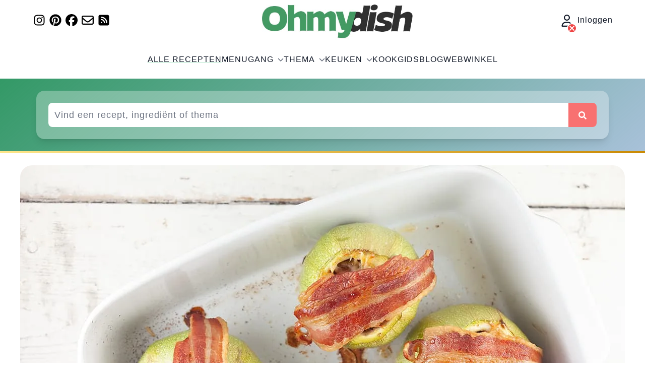

--- FILE ---
content_type: text/html; charset=UTF-8
request_url: https://ohmydish.nl/recept/gevulde-courgette-met-gehakt-kaas-en-spek
body_size: 35161
content:
<!doctype html>
<html lang="nl">
    <head>
        <meta charset="UTF-8">
        <meta name="viewport" content="width=device-width, initial-scale=1">
        <meta http-equiv="X-UA-Compatible" content="ie=edge">
        <link rel="apple-touch-icon" sizes="180x180" href="https://ohmydish.nl/img/apple-touch-icon-180x180.png">
        <!-- Google Tag Manager -->
        <script>(function(w,d,s,l,i){w[l]=w[l]||[];w[l].push({'gtm.start':
                    new Date().getTime(),event:'gtm.js'});var f=d.getElementsByTagName(s)[0],
                j=d.createElement(s),dl=l!='dataLayer'?'&l='+l:'';j.async=true;j.src=
                'https://www.googletagmanager.com/gtm.js?id='+i+dl;f.parentNode.insertBefore(j,f);
            })(window,document,'script','dataLayer','GTM-WNC6HF7');</script>
        <!-- End Google Tag Manager -->
        <meta name="csrf-token" content="bM1lIcxgoKp2WEpdpV7Pg8G7qLk9iCivlHNBytoy">
        <meta name="locale" content="nl">
        <link rel="preconnect" href="https://analytics.ohmydish.nl">
        <link rel="preconnect" href="https://api.foodinfluencersunited.com">
        <link rel="preconnect" href="https://api.foodinfluencersunited.com">
                <meta name="robots" content="max-snippet:-1,max-image-preview:large,max-video-preview:-1">
<link rel="canonical" href="https://ohmydish.nl/recept/gevulde-courgette-met-gehakt-kaas-en-spek">

<meta name="description" content="Deze gevulde courgette met gehakt, kaas en spek is een heerlijk kruidig bijgerecht dat klaar is binnen 3 kwartier.">
<meta name="author" content="Véronique Pouw">
<title>Gevulde courgette met gehakt, kaas en spek</title>
<meta name="image" content="https://omd-files.ams3.cdn.digitaloceanspaces.com/wp-content/uploads/2020/08/Gevulde-courgette-met-gehakt-kaas-en-spek.jpg">
<link href="https://ohmydish.nl/favicon.ico" rel="shortcut icon">
<meta property="og:title" content="Gevulde courgette met gehakt, kaas en spek">
<meta property="og:description" content="Deze gevulde courgette met gehakt, kaas en spek is een heerlijk kruidig bijgerecht dat klaar is binnen 3 kwartier.">
<meta property="og:locale" content="nl">
<meta property="og:image" content="https://omd-files.ams3.cdn.digitaloceanspaces.com/wp-content/uploads/2020/08/Gevulde-courgette-met-gehakt-kaas-en-spek.jpg">
<meta property="og:image:width" content="1200">
<meta property="og:image:height" content="800">
<meta property="og:url" content="https://ohmydish.nl/recept/gevulde-courgette-met-gehakt-kaas-en-spek">
<meta property="og:site_name" content="Ohmydish">
<meta property="og:type" content="website">
<meta name="twitter:card" content="summary_large_image">
<meta name="twitter:image" content="https://omd-files.ams3.cdn.digitaloceanspaces.com/wp-content/uploads/2020/08/Gevulde-courgette-met-gehakt-kaas-en-spek.jpg">
<meta name="twitter:image:width" content="1200">
<meta name="twitter:image:height" content="800">
<meta name="twitter:title" content="Gevulde courgette met gehakt, kaas en spek">
<meta name="twitter:description" content="Deze gevulde courgette met gehakt, kaas en spek is een heerlijk kruidig bijgerecht dat klaar is binnen 3 kwartier.">
<meta name="twitter:site" content="@ohmydish_nl">
<link rel="alternate" hreflang="en" href="https://ohmydish.com/recipe/beef-stuffed-zucchini-with-cheese-and-bacon">
<script type="application/ld+json">{"@context":"https:\/\/schema.org","@id":"https:\/\/ohmydish.nl\/recept\/gevulde-courgette-met-gehakt-kaas-en-spek","@type":"Recipe","name":"Gevulde courgette met gehakt, kaas en spek","author":{"@type":"Person","name":"V\u00e9ronique Pouw"},"datePublished":"2020-08-21","dateModified":"2025-07-19","description":"Deze gevulde courgette met gehakt, kaas en spek is een heerlijk kruidig bijgerecht dat klaar is binnen 3 kwartier.","prepTime":"PT15M","cookTime":"PT30M","totalTime":"PT45M","recipeCategory":"bijgerechten","recipeCuisine":"wereld","keywords":["knoflook","gehakt","half om half gehakt","zout","peper","courgette","spek","rundergehakt","geraspte kaas","paprika","knoflooktenen","sjalot","kerrie","gerookt spek","paprika poeder","spekplakken","bolcourgette","bol courgette","Gevulde courgette met gehakt","kaas en spek","Gevulde courgette met gehakt kaas en spek","Gevulde courgette met gehakt en spek","ronde courgette","zout","zout","peper","geraspte kaas"],"recipeYield":4,"nutrition":{"@type":"NutritionInformation","calories":394.96,"carbohydrateContent":"22.59 g","fiberContent":"5.71 g","proteinContent":"28.87 g","fatContent":"20.56 g","saturatedFatContent":"10.11 g","servingSize":"1 personen","sodiumContent":"695.62 g","sugarContent":"18.04 g"},"recipeIngredient":["4 bol courgettes","ongeveer 300 gram gehakt (half-om-half of rund)","1 sjalot","2 knoflooktenen","1 eetlepel kerrie","1 eetlepel paprika poeder","peper en zout naar smaak","olijfolie","kleine handvol geraspte kaas","4 grote gerookte spekplakken"],"aggregateRating":{"@type":"AggregateRating","ratingValue":5,"worstRating":1,"bestRating":5,"ratingCount":4},"recipeInstructions":[{"type":"HowToStep","name":"Stap 1","position":1,"text":"Je hebt de volgende keukenbenodigdheden nodig: snijplank &amp; koksmes, optioneel: grote pan (optioneel met passend vergiet) en deksel, middelgrote bakpan, houten lepel, oven, ovenschaal of ovenplaat bekleed met bakpapier","url":"https:\/\/ohmydish.nl\/recept\/gevulde-courgette-met-gehakt-kaas-en-spek#stap-1"},{"type":"HowToStep","name":"Stap 2","position":2,"text":"Snijd een hoedje van de courgettes af en gebruik een lepel om de binnenkant van de courgettes eruit te halen.\u00a0","url":"https:\/\/ohmydish.nl\/recept\/gevulde-courgette-met-gehakt-kaas-en-spek#stap-2"},{"type":"HowToStep","name":"Stap 3","position":3,"text":"Je kunt de courgettes ongeveer 5 minuten voorkoken, of ze stomen. Dit kun je doen door een vergiet op een pan met een laag water te zetten. Leg de courgettes met de uitgeholde kant naar beneden en stoom dit ongeveer 5 minuten.\u00a0","url":"https:\/\/ohmydish.nl\/recept\/gevulde-courgette-met-gehakt-kaas-en-spek#stap-3"},{"type":"HowToStep","name":"Stap 4","position":4,"text":"Als je de courgettes niet vooraf gaat voorgaren, dienen ze langer gebakken te worden in de oven tot ze gaar zijn. Pel ondertussen de sjalot en knoflooktenen en snijd deze fijn.\u00a0","url":"https:\/\/ohmydish.nl\/recept\/gevulde-courgette-met-gehakt-kaas-en-spek#stap-4"},{"type":"HowToStep","name":"Stap 5","position":5,"text":"Verwarm de oven voor op 180 graden Celsius.\u00a0Gevulde courgette met gehakt, kaas en spek","url":"https:\/\/ohmydish.nl\/recept\/gevulde-courgette-met-gehakt-kaas-en-spek#stap-5"},{"type":"HowToStep","name":"Stap 6","position":6,"text":"Verhit olijfolie in een bakpan en fruit hierin de ui en knoflook. Voeg na enkele minuten het gehakt toe en bak dit nog enkele minuten langer. Voeg de kerrie en paprika poeder toe en bak nog kort mee en breng op smaak met peper en zout.\u00a0","url":"https:\/\/ohmydish.nl\/recept\/gevulde-courgette-met-gehakt-kaas-en-spek#stap-6"},{"type":"HowToStep","name":"Stap 7","position":7,"text":"Bestrooi de binnenkant van de courgettes met peper en zout en verdeel de gehaktvulling over de courgettes. Maak deze af met geraspte kaas en besprenkel de buitenkant met een beetje olijfolie.\u00a0","url":"https:\/\/ohmydish.nl\/recept\/gevulde-courgette-met-gehakt-kaas-en-spek#stap-7"},{"type":"HowToStep","name":"Stap 8","position":8,"text":"Plaats een plak spek om elke gevulde courgette. Bak de courgettes ongeveer 10 minuten in oven. De exacte tijd hangt af van de oven die je gebruikt en of de courgettes voorgegaard zijn.\u00a0","url":"https:\/\/ohmydish.nl\/recept\/gevulde-courgette-met-gehakt-kaas-en-spek#stap-8"},{"type":"HowToStep","name":"Stap 9","position":9,"text":"De courgettes zijn klaar als de kaas volledig gesmolten is, de courgettes zacht zijn en het spek krokant is. Serveer bijvoorbeeld met rijst, aardappelen of pasta, smakelijk!","url":"https:\/\/ohmydish.nl\/recept\/gevulde-courgette-met-gehakt-kaas-en-spek#stap-9"}],"image":"https:\/\/omd-files.ams3.cdn.digitaloceanspaces.com\/wp-content\/uploads\/2020\/08\/Gevulde-courgette-met-gehakt-kaas-en-spek.jpg","imageMeta":{"width":1200,"height":800},"audio":{"@type":"MediaObject","name":"Gevulde courgette met gehakt, kaas en spek - audio","contentUrl":"https:\/\/omd-files.ams3.digitaloceanspaces.com\/uploads\/audio\/recipe\/gevulde-courgette-met-gehakt-kaas-en-spek\/20251009012200.mp3","encodingFormat":"audio\/mpeg","contentSize":"1.71 MiB"}}</script>

        <link rel="preload" as="style" href="https://ohmydish.nl/build/assets/app-2e377486.css" /><link rel="stylesheet" href="https://ohmydish.nl/build/assets/app-2e377486.css" data-navigate-track="reload" />        <!-- Livewire Styles --><style >[wire\:loading][wire\:loading], [wire\:loading\.delay][wire\:loading\.delay], [wire\:loading\.inline-block][wire\:loading\.inline-block], [wire\:loading\.inline][wire\:loading\.inline], [wire\:loading\.block][wire\:loading\.block], [wire\:loading\.flex][wire\:loading\.flex], [wire\:loading\.table][wire\:loading\.table], [wire\:loading\.grid][wire\:loading\.grid], [wire\:loading\.inline-flex][wire\:loading\.inline-flex] {display: none;}[wire\:loading\.delay\.none][wire\:loading\.delay\.none], [wire\:loading\.delay\.shortest][wire\:loading\.delay\.shortest], [wire\:loading\.delay\.shorter][wire\:loading\.delay\.shorter], [wire\:loading\.delay\.short][wire\:loading\.delay\.short], [wire\:loading\.delay\.default][wire\:loading\.delay\.default], [wire\:loading\.delay\.long][wire\:loading\.delay\.long], [wire\:loading\.delay\.longer][wire\:loading\.delay\.longer], [wire\:loading\.delay\.longest][wire\:loading\.delay\.longest] {display: none;}[wire\:offline][wire\:offline] {display: none;}[wire\:dirty]:not(textarea):not(input):not(select) {display: none;}:root {--livewire-progress-bar-color: #2299dd;}[x-cloak] {display: none !important;}[wire\:cloak] {display: none !important;}</style>
                    <script src="https://unpkg.com/wavesurfer.js@7"></script>
    </head>
    <body class="recipe post-content">
        <!-- Google Tag Manager (noscript) -->
        <noscript><iframe src="https://www.googletagmanager.com/ns.html?id=GTM-WNC6HF7"
                          height="0" width="0" style="display:none;visibility:hidden"></iframe></noscript>
        <!-- End Google Tag Manager (noscript) -->
        <div>
    <div class="hidden print:hidden lg:flex max-w-6xl mx-auto justify-between items-center">
        <div>
    
            <div class="flex">
                            <a
                    href="https://www.instagram.com/ohmydish/"
                    aria-label="Volg ons op Instagram"
                    target="_blank"
                    rel="noopener noreferrer"
                    class="text-2xl flex items-center justify-center w-7 h-7 mr-1"
                >
                    <svg width="1em" height="1em" class="inline-block" fill="currentColor" xmlns="http://www.w3.org/2000/svg" viewBox="0 0 448 512"><!--! Font Awesome Free 6.7.2 by @fontawesome - https://fontawesome.com License - https://fontawesome.com/license/free (Icons: CC BY 4.0, Fonts: SIL OFL 1.1, Code: MIT License) Copyright 2024 Fonticons, Inc. --><path d="M224.1 141c-63.6 0-114.9 51.3-114.9 114.9s51.3 114.9 114.9 114.9S339 319.5 339 255.9 287.7 141 224.1 141zm0 189.6c-41.1 0-74.7-33.5-74.7-74.7s33.5-74.7 74.7-74.7 74.7 33.5 74.7 74.7-33.6 74.7-74.7 74.7zm146.4-194.3c0 14.9-12 26.8-26.8 26.8-14.9 0-26.8-12-26.8-26.8s12-26.8 26.8-26.8 26.8 12 26.8 26.8zm76.1 27.2c-1.7-35.9-9.9-67.7-36.2-93.9-26.2-26.2-58-34.4-93.9-36.2-37-2.1-147.9-2.1-184.9 0-35.8 1.7-67.6 9.9-93.9 36.1s-34.4 58-36.2 93.9c-2.1 37-2.1 147.9 0 184.9 1.7 35.9 9.9 67.7 36.2 93.9s58 34.4 93.9 36.2c37 2.1 147.9 2.1 184.9 0 35.9-1.7 67.7-9.9 93.9-36.2 26.2-26.2 34.4-58 36.2-93.9 2.1-37 2.1-147.8 0-184.8zM398.8 388c-7.8 19.6-22.9 34.7-42.6 42.6-29.5 11.7-99.5 9-132.1 9s-102.7 2.6-132.1-9c-19.6-7.8-34.7-22.9-42.6-42.6-11.7-29.5-9-99.5-9-132.1s-2.6-102.7 9-132.1c7.8-19.6 22.9-34.7 42.6-42.6 29.5-11.7 99.5-9 132.1-9s102.7-2.6 132.1 9c19.6 7.8 34.7 22.9 42.6 42.6 11.7 29.5 9 99.5 9 132.1s2.7 102.7-9 132.1z"/></svg>                </a>
                                        <a
                    href="https://pinterest.com/ohmydishnl//"
                    aria-label="Volg ons op Pinterest"
                    target="_blank"
                    rel="noopener noreferrer"
                    class="text-2xl flex items-center justify-center w-7 h-7 mr-1"
                >
                    <svg width="1em" height="1em" class="inline-block" fill="currentColor" xmlns="http://www.w3.org/2000/svg" viewBox="0 0 496 512"><!--! Font Awesome Free 6.7.2 by @fontawesome - https://fontawesome.com License - https://fontawesome.com/license/free (Icons: CC BY 4.0, Fonts: SIL OFL 1.1, Code: MIT License) Copyright 2024 Fonticons, Inc. --><path d="M496 256c0 137-111 248-248 248-25.6 0-50.2-3.9-73.4-11.1 10.1-16.5 25.2-43.5 30.8-65 3-11.6 15.4-59 15.4-59 8.1 15.4 31.7 28.5 56.8 28.5 74.8 0 128.7-68.8 128.7-154.3 0-81.9-66.9-143.2-152.9-143.2-107 0-163.9 71.8-163.9 150.1 0 36.4 19.4 81.7 50.3 96.1 4.7 2.2 7.2 1.2 8.3-3.3.8-3.4 5-20.3 6.9-28.1.6-2.5.3-4.7-1.7-7.1-10.1-12.5-18.3-35.3-18.3-56.6 0-54.7 41.4-107.6 112-107.6 60.9 0 103.6 41.5 103.6 100.9 0 67.1-33.9 113.6-78 113.6-24.3 0-42.6-20.1-36.7-44.8 7-29.5 20.5-61.3 20.5-82.6 0-19-10.2-34.9-31.4-34.9-24.9 0-44.9 25.7-44.9 60.2 0 22 7.4 36.8 7.4 36.8s-24.5 103.8-29 123.2c-5 21.4-3 51.6-.9 71.2C65.4 450.9 0 361.1 0 256 0 119 111 8 248 8s248 111 248 248z"/></svg>                </a>
                                        <a
                    href="https://www.facebook.com/ohmydishNL"
                    aria-label="Volg ons op Facebook"
                    target="_blank"
                    rel="noopener noreferrer"
                    class="text-2xl flex items-center justify-center w-7 h-7 mr-1"
                >
                    <svg width="1em" height="1em" class="inline-block" fill="currentColor" xmlns="http://www.w3.org/2000/svg" viewBox="0 0 512 512"><!--! Font Awesome Free 6.7.2 by @fontawesome - https://fontawesome.com License - https://fontawesome.com/license/free (Icons: CC BY 4.0, Fonts: SIL OFL 1.1, Code: MIT License) Copyright 2024 Fonticons, Inc. --><path d="M512 256C512 114.6 397.4 0 256 0S0 114.6 0 256C0 376 82.7 476.8 194.2 504.5V334.2H141.4V256h52.8V222.3c0-87.1 39.4-127.5 125-127.5c16.2 0 44.2 3.2 55.7 6.4V172c-6-.6-16.5-1-29.6-1c-42 0-58.2 15.9-58.2 57.2V256h83.6l-14.4 78.2H287V510.1C413.8 494.8 512 386.9 512 256h0z"/></svg>                </a>
                                        <a
                    href="https://landing.mailerlite.com/webforms/landing/f0u3e9"
                    aria-label="Schrijf je in voor onze nieuwsbrief"
                    target="_blank"
                    rel="noopener noreferrer"
                    class="text-2xl flex items-center justify-center w-7 h-7 mr-1"
                >
                    <svg width="1em" height="1em" class="inline-block" fill="currentColor" xmlns="http://www.w3.org/2000/svg" viewBox="0 0 512 512"><!--! Font Awesome Free 6.7.2 by @fontawesome - https://fontawesome.com License - https://fontawesome.com/license/free (Icons: CC BY 4.0, Fonts: SIL OFL 1.1, Code: MIT License) Copyright 2024 Fonticons, Inc. --><path d="M64 112c-8.8 0-16 7.2-16 16l0 22.1L220.5 291.7c20.7 17 50.4 17 71.1 0L464 150.1l0-22.1c0-8.8-7.2-16-16-16L64 112zM48 212.2L48 384c0 8.8 7.2 16 16 16l384 0c8.8 0 16-7.2 16-16l0-171.8L322 328.8c-38.4 31.5-93.7 31.5-132 0L48 212.2zM0 128C0 92.7 28.7 64 64 64l384 0c35.3 0 64 28.7 64 64l0 256c0 35.3-28.7 64-64 64L64 448c-35.3 0-64-28.7-64-64L0 128z"/></svg>                </a>
                        <a
                href="https://ohmydish.nl/feed"
                aria-label="RSS Feed"
                target="_blank"
                rel="noopener noreferrer"
                class="text-2xl flex items-center justify-center w-7 h-7 mr-1"
            >
                <svg width="1em" height="1em" class="inline-block" fill="currentColor" xmlns="http://www.w3.org/2000/svg" viewBox="0 0 448 512"><!--! Font Awesome Free 6.7.2 by @fontawesome - https://fontawesome.com License - https://fontawesome.com/license/free (Icons: CC BY 4.0, Fonts: SIL OFL 1.1, Code: MIT License) Copyright 2024 Fonticons, Inc. --><path d="M64 32C28.7 32 0 60.7 0 96L0 416c0 35.3 28.7 64 64 64l320 0c35.3 0 64-28.7 64-64l0-320c0-35.3-28.7-64-64-64L64 32zM96 136c0-13.3 10.7-24 24-24c137 0 248 111 248 248c0 13.3-10.7 24-24 24s-24-10.7-24-24c0-110.5-89.5-200-200-200c-13.3 0-24-10.7-24-24zm0 96c0-13.3 10.7-24 24-24c83.9 0 152 68.1 152 152c0 13.3-10.7 24-24 24s-24-10.7-24-24c0-57.4-46.6-104-104-104c-13.3 0-24-10.7-24-24zm0 120a32 32 0 1 1 64 0 32 32 0 1 1 -64 0z"/></svg>            </a>
        </div>
    </div>
        <a href="https://ohmydish.nl">
    <img
        src="https://ohmydish.nl/img/OhmydishLogoV2.jpg"
        alt="Ohmydish logo"
        class="px-2 md:px-0"
        width="300"
        height="80"
    >
</a>
        <div>
            <a
            href="https://ohmydish.nl/inloggen"
            class="leading-6 text-gray-900 relative group cursor-pointer block"
            aria-label="Inloggen"
        >
            <svg width="1em" height="1em" class="inline-block text-2xl mr-1" fill="currentColor" xmlns="http://www.w3.org/2000/svg" viewBox="0 0 448 512"><!--! Font Awesome Free 6.7.2 by @fontawesome - https://fontawesome.com License - https://fontawesome.com/license/free (Icons: CC BY 4.0, Fonts: SIL OFL 1.1, Code: MIT License) Copyright 2024 Fonticons, Inc. --><path d="M304 128a80 80 0 1 0 -160 0 80 80 0 1 0 160 0zM96 128a128 128 0 1 1 256 0A128 128 0 1 1 96 128zM49.3 464l349.5 0c-8.9-63.3-63.3-112-129-112l-91.4 0c-65.7 0-120.1 48.7-129 112zM0 482.3C0 383.8 79.8 304 178.3 304l91.4 0C368.2 304 448 383.8 448 482.3c0 16.4-13.3 29.7-29.7 29.7L29.7 512C13.3 512 0 498.7 0 482.3z"/></svg>            <button
                class="flex items-center justify-center w-5 h-5 mr-2 mb-2 bg-red-500 text-white rounded-full group-hover:bg-red-600 hover:bg-red-600 absolute border-2 border-white -bottom-5 left-3"
                aria-label="Inloggen"
            >
                <svg width="1em" height="1em" aria-hidden="true" class="inline-block" fill="currentColor" xmlns="http://www.w3.org/2000/svg" viewBox="0 0 384 512"><!--! Font Awesome Free 6.7.2 by @fontawesome - https://fontawesome.com License - https://fontawesome.com/license/free (Icons: CC BY 4.0, Fonts: SIL OFL 1.1, Code: MIT License) Copyright 2024 Fonticons, Inc. --><path d="M342.6 150.6c12.5-12.5 12.5-32.8 0-45.3s-32.8-12.5-45.3 0L192 210.7 86.6 105.4c-12.5-12.5-32.8-12.5-45.3 0s-12.5 32.8 0 45.3L146.7 256 41.4 361.4c-12.5 12.5-12.5 32.8 0 45.3s32.8 12.5 45.3 0L192 301.3 297.4 406.6c12.5 12.5 32.8 12.5 45.3 0s12.5-32.8 0-45.3L237.3 256 342.6 150.6z"/></svg>            </button>
                            Inloggen
                    </a>
    
    </div>
    </div>
    <header class="relative print:hidden isolate z-10">
        <nav wire:snapshot="{&quot;data&quot;:{&quot;mobileMenuOpen&quot;:false,&quot;submenuOpen&quot;:&quot;&quot;,&quot;children&quot;:[[],{&quot;class&quot;:&quot;Illuminate\\Support\\Collection&quot;,&quot;s&quot;:&quot;clctn&quot;}],&quot;links&quot;:[[[{&quot;name&quot;:&quot;All recipes&quot;,&quot;url&quot;:&quot;https:\/\/ohmydish.nl\/recepten-index&quot;,&quot;active&quot;:true},{&quot;s&quot;:&quot;arr&quot;}],[{&quot;name&quot;:&quot;Course&quot;,&quot;children&quot;:true,&quot;active&quot;:false},{&quot;s&quot;:&quot;arr&quot;}],[{&quot;name&quot;:&quot;Theme&quot;,&quot;children&quot;:true,&quot;active&quot;:false},{&quot;s&quot;:&quot;arr&quot;}],[{&quot;name&quot;:&quot;Kitchen&quot;,&quot;children&quot;:true,&quot;active&quot;:false},{&quot;s&quot;:&quot;arr&quot;}],[{&quot;name&quot;:&quot;Food Guide&quot;,&quot;url&quot;:&quot;https:\/\/ohmydish.nl\/kookgids&quot;,&quot;active&quot;:false},{&quot;s&quot;:&quot;arr&quot;}],[{&quot;name&quot;:&quot;Blog&quot;,&quot;url&quot;:&quot;https:\/\/ohmydish.nl\/blog&quot;,&quot;active&quot;:false},{&quot;s&quot;:&quot;arr&quot;}],[{&quot;name&quot;:&quot;Webshop&quot;,&quot;url&quot;:&quot;https:\/\/ohmydish.nl\/webwinkel&quot;,&quot;active&quot;:false},{&quot;s&quot;:&quot;arr&quot;}]],{&quot;class&quot;:&quot;Illuminate\\Support\\Collection&quot;,&quot;s&quot;:&quot;clctn&quot;}]},&quot;memo&quot;:{&quot;id&quot;:&quot;ZnPBduZLjBZxsTsJjWUQ&quot;,&quot;name&quot;:&quot;header.navigation&quot;,&quot;path&quot;:&quot;recept\/gevulde-courgette-met-gehakt-kaas-en-spek&quot;,&quot;method&quot;:&quot;GET&quot;,&quot;children&quot;:[],&quot;scripts&quot;:[],&quot;assets&quot;:[],&quot;errors&quot;:[],&quot;locale&quot;:&quot;nl&quot;},&quot;checksum&quot;:&quot;fa45ed8f9a054a4951a61b95f300a2ff9cf68a5264327e5053e7e612f5a337cb&quot;}" wire:effects="[]" wire:id="ZnPBduZLjBZxsTsJjWUQ"
    class="mx-auto flex max-w-7xl items-center justify-between lg:justify-center px-4 py-4 md:p-6 lg:px-8"
    aria-label="Hoofdmenu"
>
    <div class="flex lg:hidden">
        <button
            wire:click="toggleMobileMenuOpen"
            type="button"
            class="-m-2.5 inline-flex items-center justify-center rounded-md p-2.5 text-gray-700"
        >
            <span class="sr-only">
                Hoofdmenu openen
            </span>
            <svg width="1em" height="1em" aria-hidden="true" class="inline-block w-6 h-6 text-2xl" fill="currentColor" xmlns="http://www.w3.org/2000/svg" viewBox="0 0 448 512"><!--! Font Awesome Free 6.7.2 by @fontawesome - https://fontawesome.com License - https://fontawesome.com/license/free (Icons: CC BY 4.0, Fonts: SIL OFL 1.1, Code: MIT License) Copyright 2024 Fonticons, Inc. --><path d="M0 96C0 78.3 14.3 64 32 64l384 0c17.7 0 32 14.3 32 32s-14.3 32-32 32L32 128C14.3 128 0 113.7 0 96zM0 256c0-17.7 14.3-32 32-32l384 0c17.7 0 32 14.3 32 32s-14.3 32-32 32L32 288c-17.7 0-32-14.3-32-32zM448 416c0 17.7-14.3 32-32 32L32 448c-17.7 0-32-14.3-32-32s14.3-32 32-32l384 0c17.7 0 32 14.3 32 32z"/></svg>        </button>
    </div>
    <div class="lg:hidden justify-center">
        <a href="https://ohmydish.nl">
    <img
        src="https://ohmydish.nl/img/OhmydishLogoV2.jpg"
        alt="Ohmydish logo"
        class="px-2 md:px-0"
        width="210"
        height="80"
    >
</a>
    </div>
    <div class="lg:hidden">
        <div>
            <a
            href="https://ohmydish.nl/inloggen"
            class="leading-6 text-gray-900 relative group cursor-pointer block"
            aria-label="Inloggen"
        >
            <svg width="1em" height="1em" class="inline-block text-2xl mr-1" fill="currentColor" xmlns="http://www.w3.org/2000/svg" viewBox="0 0 448 512"><!--! Font Awesome Free 6.7.2 by @fontawesome - https://fontawesome.com License - https://fontawesome.com/license/free (Icons: CC BY 4.0, Fonts: SIL OFL 1.1, Code: MIT License) Copyright 2024 Fonticons, Inc. --><path d="M304 128a80 80 0 1 0 -160 0 80 80 0 1 0 160 0zM96 128a128 128 0 1 1 256 0A128 128 0 1 1 96 128zM49.3 464l349.5 0c-8.9-63.3-63.3-112-129-112l-91.4 0c-65.7 0-120.1 48.7-129 112zM0 482.3C0 383.8 79.8 304 178.3 304l91.4 0C368.2 304 448 383.8 448 482.3c0 16.4-13.3 29.7-29.7 29.7L29.7 512C13.3 512 0 498.7 0 482.3z"/></svg>            <button
                class="flex items-center justify-center w-5 h-5 mr-2 mb-2 bg-red-500 text-white rounded-full group-hover:bg-red-600 hover:bg-red-600 absolute border-2 border-white -bottom-5 left-3"
                aria-label="Inloggen"
            >
                <svg width="1em" height="1em" aria-hidden="true" class="inline-block" fill="currentColor" xmlns="http://www.w3.org/2000/svg" viewBox="0 0 384 512"><!--! Font Awesome Free 6.7.2 by @fontawesome - https://fontawesome.com License - https://fontawesome.com/license/free (Icons: CC BY 4.0, Fonts: SIL OFL 1.1, Code: MIT License) Copyright 2024 Fonticons, Inc. --><path d="M342.6 150.6c12.5-12.5 12.5-32.8 0-45.3s-32.8-12.5-45.3 0L192 210.7 86.6 105.4c-12.5-12.5-32.8-12.5-45.3 0s-12.5 32.8 0 45.3L146.7 256 41.4 361.4c-12.5 12.5-12.5 32.8 0 45.3s32.8 12.5 45.3 0L192 301.3 297.4 406.6c12.5 12.5 32.8 12.5 45.3 0s12.5-32.8 0-45.3L237.3 256 342.6 150.6z"/></svg>            </button>
                    </a>
    
    </div>
    </div>

    <div class="hidden lg:flex lg:gap-x-12 relative">
        <!--[if BLOCK]><![endif]-->            <a
                wire:click.stop="toggleSubmenuOpen('All recipes')"
                href="https://ohmydish.nl/recepten-index"
                class="leading-6 uppercase text-gray-900 flex items-center active"
            >
                Alle recepten
                <!--[if BLOCK]><![endif]--><!--[if ENDBLOCK]><![endif]-->
            </a>
                    <a
                wire:click.stop="toggleSubmenuOpen('Course')"
                href="#"
                class="leading-6 uppercase text-gray-900 flex items-center"
            >
                Menugang
                <!--[if BLOCK]><![endif]-->                    <svg width="1em" height="1em" aria-hidden="true" class="inline-block text-xs text-gray-500 inline-block ml-2" fill="currentColor" xmlns="http://www.w3.org/2000/svg" viewBox="0 0 512 512"><!--! Font Awesome Free 6.7.2 by @fontawesome - https://fontawesome.com License - https://fontawesome.com/license/free (Icons: CC BY 4.0, Fonts: SIL OFL 1.1, Code: MIT License) Copyright 2024 Fonticons, Inc. --><path d="M233.4 406.6c12.5 12.5 32.8 12.5 45.3 0l192-192c12.5-12.5 12.5-32.8 0-45.3s-32.8-12.5-45.3 0L256 338.7 86.6 169.4c-12.5-12.5-32.8-12.5-45.3 0s-12.5 32.8 0 45.3l192 192z"/></svg>                <!--[if ENDBLOCK]><![endif]-->
            </a>
                    <a
                wire:click.stop="toggleSubmenuOpen('Theme')"
                href="#"
                class="leading-6 uppercase text-gray-900 flex items-center"
            >
                Thema
                <!--[if BLOCK]><![endif]-->                    <svg width="1em" height="1em" aria-hidden="true" class="inline-block text-xs text-gray-500 inline-block ml-2" fill="currentColor" xmlns="http://www.w3.org/2000/svg" viewBox="0 0 512 512"><!--! Font Awesome Free 6.7.2 by @fontawesome - https://fontawesome.com License - https://fontawesome.com/license/free (Icons: CC BY 4.0, Fonts: SIL OFL 1.1, Code: MIT License) Copyright 2024 Fonticons, Inc. --><path d="M233.4 406.6c12.5 12.5 32.8 12.5 45.3 0l192-192c12.5-12.5 12.5-32.8 0-45.3s-32.8-12.5-45.3 0L256 338.7 86.6 169.4c-12.5-12.5-32.8-12.5-45.3 0s-12.5 32.8 0 45.3l192 192z"/></svg>                <!--[if ENDBLOCK]><![endif]-->
            </a>
                    <a
                wire:click.stop="toggleSubmenuOpen('Kitchen')"
                href="#"
                class="leading-6 uppercase text-gray-900 flex items-center"
            >
                Keuken
                <!--[if BLOCK]><![endif]-->                    <svg width="1em" height="1em" aria-hidden="true" class="inline-block text-xs text-gray-500 inline-block ml-2" fill="currentColor" xmlns="http://www.w3.org/2000/svg" viewBox="0 0 512 512"><!--! Font Awesome Free 6.7.2 by @fontawesome - https://fontawesome.com License - https://fontawesome.com/license/free (Icons: CC BY 4.0, Fonts: SIL OFL 1.1, Code: MIT License) Copyright 2024 Fonticons, Inc. --><path d="M233.4 406.6c12.5 12.5 32.8 12.5 45.3 0l192-192c12.5-12.5 12.5-32.8 0-45.3s-32.8-12.5-45.3 0L256 338.7 86.6 169.4c-12.5-12.5-32.8-12.5-45.3 0s-12.5 32.8 0 45.3l192 192z"/></svg>                <!--[if ENDBLOCK]><![endif]-->
            </a>
                    <a
                wire:click.stop="toggleSubmenuOpen('Food Guide')"
                href="https://ohmydish.nl/kookgids"
                class="leading-6 uppercase text-gray-900 flex items-center"
            >
                Kookgids
                <!--[if BLOCK]><![endif]--><!--[if ENDBLOCK]><![endif]-->
            </a>
                    <a
                wire:click.stop="toggleSubmenuOpen('Blog')"
                href="https://ohmydish.nl/blog"
                class="leading-6 uppercase text-gray-900 flex items-center"
            >
                Blog
                <!--[if BLOCK]><![endif]--><!--[if ENDBLOCK]><![endif]-->
            </a>
                    <a
                wire:click.stop="toggleSubmenuOpen('Webshop')"
                href="https://ohmydish.nl/webwinkel"
                class="leading-6 uppercase text-gray-900 flex items-center"
            >
                Webwinkel
                <!--[if BLOCK]><![endif]--><!--[if ENDBLOCK]><![endif]-->
            </a>
        <!--[if ENDBLOCK]><![endif]-->
    </div>
    <!--[if BLOCK]><![endif]--><!--[if ENDBLOCK]><![endif]-->

    <div
        class="absolute top-0 left-0 z-50 h-dvh w-dvw bg-gray-50 md:hidden hidden"
         wire:click.stop="toggleMobileMenuOpen"
    >
        <div class="w-full flex justify-center py-2 bg-white border-b">
            <a href="https://ohmydish.nl">
    <img
        src="https://ohmydish.nl/img/OhmydishLogoV2.jpg"
        alt="Ohmydish logo"
        class="px-2 md:px-0"
        width="210"
        height="80"
    >
</a>
        </div>
        <ul class="flex flex-col font-medium mt-4 rounded-lg bg-gray-50 dark:bg-gray-800 dark:border-gray-700">
            <!--[if BLOCK]><![endif]-->                <li
                    class="group flex items-center justify-between px-4 py-2 text-gray-900 dark:text-gray-100 bg-gray-100 dark:bg-gray-700"
                    wire:click.stop="toggleSubmenuOpen('All recipes')"
                >
                    <a
                        href="https://ohmydish.nl/recepten-index"
                        class="flex items-center"
                    >
                        Alle recepten
                    </a>
                    <!--[if BLOCK]><![endif]--><!--[if ENDBLOCK]><![endif]-->
                </li>
                <li class="md:hidden">
                    <!--[if ENDBLOCK]><![endif]-->
                </li>
                            <li
                    class="group flex items-center justify-between px-4 py-2 text-gray-900 dark:text-gray-100"
                    wire:click.stop="toggleSubmenuOpen('Course')"
                >
                    <a
                        href="#"
                        class="flex items-center"
                    >
                        Menugang
                    </a>
                    <!--[if BLOCK]><![endif]-->                        <svg width="1em" height="1em" aria-hidden="true" class="inline-block text-xs text-gray-500 inline-block ml-2" fill="currentColor" xmlns="http://www.w3.org/2000/svg" viewBox="0 0 512 512"><!--! Font Awesome Free 6.7.2 by @fontawesome - https://fontawesome.com License - https://fontawesome.com/license/free (Icons: CC BY 4.0, Fonts: SIL OFL 1.1, Code: MIT License) Copyright 2024 Fonticons, Inc. --><path d="M233.4 406.6c12.5 12.5 32.8 12.5 45.3 0l192-192c12.5-12.5 12.5-32.8 0-45.3s-32.8-12.5-45.3 0L256 338.7 86.6 169.4c-12.5-12.5-32.8-12.5-45.3 0s-12.5 32.8 0 45.3l192 192z"/></svg>                    <!--[if ENDBLOCK]><![endif]-->
                </li>
                <li class="md:hidden">
                    <!--[if ENDBLOCK]><![endif]-->
                </li>
                            <li
                    class="group flex items-center justify-between px-4 py-2 text-gray-900 dark:text-gray-100"
                    wire:click.stop="toggleSubmenuOpen('Theme')"
                >
                    <a
                        href="#"
                        class="flex items-center"
                    >
                        Thema
                    </a>
                    <!--[if BLOCK]><![endif]-->                        <svg width="1em" height="1em" aria-hidden="true" class="inline-block text-xs text-gray-500 inline-block ml-2" fill="currentColor" xmlns="http://www.w3.org/2000/svg" viewBox="0 0 512 512"><!--! Font Awesome Free 6.7.2 by @fontawesome - https://fontawesome.com License - https://fontawesome.com/license/free (Icons: CC BY 4.0, Fonts: SIL OFL 1.1, Code: MIT License) Copyright 2024 Fonticons, Inc. --><path d="M233.4 406.6c12.5 12.5 32.8 12.5 45.3 0l192-192c12.5-12.5 12.5-32.8 0-45.3s-32.8-12.5-45.3 0L256 338.7 86.6 169.4c-12.5-12.5-32.8-12.5-45.3 0s-12.5 32.8 0 45.3l192 192z"/></svg>                    <!--[if ENDBLOCK]><![endif]-->
                </li>
                <li class="md:hidden">
                    <!--[if ENDBLOCK]><![endif]-->
                </li>
                            <li
                    class="group flex items-center justify-between px-4 py-2 text-gray-900 dark:text-gray-100"
                    wire:click.stop="toggleSubmenuOpen('Kitchen')"
                >
                    <a
                        href="#"
                        class="flex items-center"
                    >
                        Keuken
                    </a>
                    <!--[if BLOCK]><![endif]-->                        <svg width="1em" height="1em" aria-hidden="true" class="inline-block text-xs text-gray-500 inline-block ml-2" fill="currentColor" xmlns="http://www.w3.org/2000/svg" viewBox="0 0 512 512"><!--! Font Awesome Free 6.7.2 by @fontawesome - https://fontawesome.com License - https://fontawesome.com/license/free (Icons: CC BY 4.0, Fonts: SIL OFL 1.1, Code: MIT License) Copyright 2024 Fonticons, Inc. --><path d="M233.4 406.6c12.5 12.5 32.8 12.5 45.3 0l192-192c12.5-12.5 12.5-32.8 0-45.3s-32.8-12.5-45.3 0L256 338.7 86.6 169.4c-12.5-12.5-32.8-12.5-45.3 0s-12.5 32.8 0 45.3l192 192z"/></svg>                    <!--[if ENDBLOCK]><![endif]-->
                </li>
                <li class="md:hidden">
                    <!--[if ENDBLOCK]><![endif]-->
                </li>
                            <li
                    class="group flex items-center justify-between px-4 py-2 text-gray-900 dark:text-gray-100"
                    wire:click.stop="toggleSubmenuOpen('Food Guide')"
                >
                    <a
                        href="https://ohmydish.nl/kookgids"
                        class="flex items-center"
                    >
                        Kookgids
                    </a>
                    <!--[if BLOCK]><![endif]--><!--[if ENDBLOCK]><![endif]-->
                </li>
                <li class="md:hidden">
                    <!--[if ENDBLOCK]><![endif]-->
                </li>
                            <li
                    class="group flex items-center justify-between px-4 py-2 text-gray-900 dark:text-gray-100"
                    wire:click.stop="toggleSubmenuOpen('Blog')"
                >
                    <a
                        href="https://ohmydish.nl/blog"
                        class="flex items-center"
                    >
                        Blog
                    </a>
                    <!--[if BLOCK]><![endif]--><!--[if ENDBLOCK]><![endif]-->
                </li>
                <li class="md:hidden">
                    <!--[if ENDBLOCK]><![endif]-->
                </li>
                            <li
                    class="group flex items-center justify-between px-4 py-2 text-gray-900 dark:text-gray-100"
                    wire:click.stop="toggleSubmenuOpen('Webshop')"
                >
                    <a
                        href="https://ohmydish.nl/webwinkel"
                        class="flex items-center"
                    >
                        Webwinkel
                    </a>
                    <!--[if BLOCK]><![endif]--><!--[if ENDBLOCK]><![endif]-->
                </li>
                <li class="md:hidden">
                    <!--[if ENDBLOCK]><![endif]-->
                </li>
            <!--[if ENDBLOCK]><![endif]-->
        </ul>
    </div>
</nav>
        <div>
    <div class="header-search">
        <div class="py-3 md:py-6 max-w-6xl mx-auto flex justify-center">
            <div class="semi-transparant w-full mx-2 p-3 sm:p-4 md:p-6 rounded-2xl shadow-lg">
                <div wire:snapshot="{&quot;data&quot;:{&quot;searchQuery&quot;:&quot;&quot;,&quot;showSearchSuggestions&quot;:false,&quot;searchSuggestions&quot;:[[],{&quot;class&quot;:&quot;Illuminate\\Support\\Collection&quot;,&quot;s&quot;:&quot;clctn&quot;}]},&quot;memo&quot;:{&quot;id&quot;:&quot;6KqZ0Xq9KiLPLHHYWXlx&quot;,&quot;name&quot;:&quot;search.box&quot;,&quot;path&quot;:&quot;recept\/gevulde-courgette-met-gehakt-kaas-en-spek&quot;,&quot;method&quot;:&quot;GET&quot;,&quot;children&quot;:[],&quot;scripts&quot;:[],&quot;assets&quot;:[],&quot;errors&quot;:[],&quot;locale&quot;:&quot;nl&quot;},&quot;checksum&quot;:&quot;d28b6d58a639ed5ab5484b03187fda3a711e27c290579df3e4b95ddca18f4a0d&quot;}" wire:effects="{&quot;listeners&quot;:[&quot;hideSearchSuggestions&quot;,&quot;searchInputFocused&quot;]}" wire:id="6KqZ0Xq9KiLPLHHYWXlx">
    <div
        id="search-wrapper"
        wire:ignore.self
    >
        <form
            action="https://ohmydish.nl/zoeken"
            method="get"
            name="searchbox"
        >
            <div class="flex relative">
                <div class="flex-auto relative">
                    <input
                        wire:model.live.debounce.300ms="searchQuery"
                        onfocus="Livewire.dispatch('searchInputFocused')"
                        type="text"
                        autocomplete="off"
                        name="s"
                        class="border-0 bg-white relative hover:bg-white focus:bg-white rounded-l-lg text-lg w-full hover:ring-2"
                        placeholder="Vind een recept, ingrediënt of thema"
                        required
                    />
                    <!--[if BLOCK]><![endif]--><!--[if ENDBLOCK]><![endif]-->
                </div>
                <button
                    type="submit"
                    class="w-14 bg-red-400 text-white hover:bg-red-500 rounded-r-lg"
                    aria-label="Zoeken"
                >
                    <svg width="1em" height="1em" class="inline-block" fill="currentColor" xmlns="http://www.w3.org/2000/svg" viewBox="0 0 512 512"><!-- Font Awesome Free 5.15.4 by @fontawesome - https://fontawesome.com License - https://fontawesome.com/license/free (Icons: CC BY 4.0, Fonts: SIL OFL 1.1, Code: MIT License) --><path d="M505 442.7L405.3 343c-4.5-4.5-10.6-7-17-7H372c27.6-35.3 44-79.7 44-128C416 93.1 322.9 0 208 0S0 93.1 0 208s93.1 208 208 208c48.3 0 92.7-16.4 128-44v16.3c0 6.4 2.5 12.5 7 17l99.7 99.7c9.4 9.4 24.6 9.4 33.9 0l28.3-28.3c9.4-9.4 9.4-24.6.1-34zM208 336c-70.7 0-128-57.2-128-128 0-70.7 57.2-128 128-128 70.7 0 128 57.2 128 128 0 70.7-57.2 128-128 128z"/></svg>                </button>

                <!--[if BLOCK]><![endif]--><!--[if ENDBLOCK]><![endif]-->
            </div>
        </form>
    </div>
    <script>
        document.addEventListener('click', function(event) {
            const wrapper = document.getElementById('search-wrapper');
            // if wrapper does not contain the clicked element
            // and search suggestions are visible
            if (
                !wrapper.contains(event.target) &&
                document.querySelector('.search-bar-suggestion')
            ) {
                Livewire.dispatch('hideSearchSuggestions');
            }
        });

        document.addEventListener('keydown', function(event) {
            if (event.key === 'Escape') {
                Livewire.dispatch('hideSearchSuggestions');
            }
        });
    </script>
</div>
            </div>
        </div>
    </div>
    <div class="bg-gradient-to-r from-amber-200 to-yellow-600 h-1 w-full"></div>
</div>
    </header>
</div>
        <div class="mx-auto max-w-screen-xl sm:px-6 lg:px-8 text-xl">
            
                <div
        class="md:mt-4 recipe-single-container"
        id="recipe"
    >
        <div class="md:p-2">
            <div class="relative print:hidden">
        <picture>
            <source
                srcset="https://ohmydish.nl/r?url=https%3A%2F%2Fomd-files.ams3.cdn.digitaloceanspaces.com%2Fwp-content%2Fuploads%2F2020%2F08%2FGevulde-courgette-met-gehakt-kaas-en-spek.jpg&amp;format=webp&amp;width=480&amp;height=320&amp;quality=80 480w,
                        https://ohmydish.nl/r?url=https%3A%2F%2Fomd-files.ams3.cdn.digitaloceanspaces.com%2Fwp-content%2Fuploads%2F2020%2F08%2FGevulde-courgette-met-gehakt-kaas-en-spek.jpg&amp;format=webp&amp;width=768&amp;height=512&amp;quality=80 768w,
                        https://ohmydish.nl/r?url=https%3A%2F%2Fomd-files.ams3.cdn.digitaloceanspaces.com%2Fwp-content%2Fuploads%2F2020%2F08%2FGevulde-courgette-met-gehakt-kaas-en-spek.jpg&amp;format=webp&amp;width=1200&amp;height=800&amp;quality=80 1200w"
                type="image/webp"
            />
            <source
                srcset="https://ohmydish.nl/r?url=https%3A%2F%2Fomd-files.ams3.cdn.digitaloceanspaces.com%2Fwp-content%2Fuploads%2F2020%2F08%2FGevulde-courgette-met-gehakt-kaas-en-spek.jpg&amp;format=jpg&amp;width=480&amp;height=320&amp;quality=80 480w,
                        https://ohmydish.nl/r?url=https%3A%2F%2Fomd-files.ams3.cdn.digitaloceanspaces.com%2Fwp-content%2Fuploads%2F2020%2F08%2FGevulde-courgette-met-gehakt-kaas-en-spek.jpg&amp;format=jpg&amp;width=768&amp;height=512&amp;quality=80 768w,
                        https://ohmydish.nl/r?url=https%3A%2F%2Fomd-files.ams3.cdn.digitaloceanspaces.com%2Fwp-content%2Fuploads%2F2020%2F08%2FGevulde-courgette-met-gehakt-kaas-en-spek.jpg&amp;format=jpg&amp;width=1200&amp;height=800&amp;quality=80 1200w"
                type="image/jpeg"
            />
            <img
                src="https://ohmydish.nl/r?url=https%3A%2F%2Fomd-files.ams3.cdn.digitaloceanspaces.com%2Fwp-content%2Fuploads%2F2020%2F08%2FGevulde-courgette-met-gehakt-kaas-en-spek.jpg&amp;format=webp&amp;width=1200&amp;height=800&amp;quality=80"
                alt="Gevulde courgette met gehakt, kaas en spek"
                width="1200"
                height="800"
                class="w-full rounded-none md:rounded-t-3xl"
                fetchpriority="high"
                decoding="async"
            />
        </picture>

                    <div
                class="absolute w-full md:w-auto left-1/2 -translate-x-1/2 -translate-y-1/3 md:left-auto md:right-5 md:translate-x-0 md:translate-y-0 bottom-0 md:bottom-6"
            >
                <div wire:snapshot="{&quot;data&quot;:{&quot;object&quot;:[null,{&quot;class&quot;:&quot;App\\Domain\\Content\\Models\\Recipe&quot;,&quot;key&quot;:1479,&quot;s&quot;:&quot;mdl&quot;}],&quot;tiny&quot;:true,&quot;selectedEmoji&quot;:[&quot;none&quot;,{&quot;class&quot;:&quot;App\\Domain\\Community\\Enums\\RatingEmojisEnum&quot;,&quot;s&quot;:&quot;enm&quot;}],&quot;ratingsCount&quot;:4},&quot;memo&quot;:{&quot;id&quot;:&quot;1BbOtBoKtch1YoV1L2jk&quot;,&quot;name&quot;:&quot;reaction.emojis&quot;,&quot;path&quot;:&quot;recept\/gevulde-courgette-met-gehakt-kaas-en-spek&quot;,&quot;method&quot;:&quot;GET&quot;,&quot;children&quot;:[],&quot;scripts&quot;:[],&quot;assets&quot;:[],&quot;errors&quot;:[],&quot;locale&quot;:&quot;nl&quot;},&quot;checksum&quot;:&quot;b382909c46dce198c51787b10080dd265321e4252d3cdcc30e839e62e7df4240&quot;}" wire:effects="[]" wire:id="1BbOtBoKtch1YoV1L2jk">
    <!--[if BLOCK]><![endif]-->        <div class="select-none">
            <div class="semi-transparant flex place-content-center gap-1 md:gap-2 rounded-full p-2 shadow-md select-none">
                <!--[if BLOCK]><![endif]-->                    <div
                        wire:click="selectEmoji('eyes_heart')"
                        class="flex-col text-center cursor-pointer"
                    >
                        <div
                            aria-label="Geweldig"
                            class="group relative bg-white border rounded-full px-2 md:px-4 text-start text-2xl hover:border-teal-600 hover:text-teal-600 border-gray-200"
                        >
                            <span>😍</span>
                            <span class="text-xl md:text-2xl">
                                4
                            </span>
                            <span class="pointer-events-none absolute -top-7 px-2 z-10 right-0 md:left-0 w-max opacity-0 transition-opacity group-hover:opacity-100 bg-black text-white text-sm rounded">
                                Geweldig
                            </span>
                        </div>
                    </div>
                                    <div
                        wire:click="selectEmoji('thumb_up')"
                        class="flex-col text-center cursor-pointer"
                    >
                        <div
                            aria-label="Lekker"
                            class="group relative bg-white border rounded-full px-2 md:px-4 text-start text-2xl hover:border-teal-600 hover:text-teal-600 border-gray-200"
                        >
                            <span>😋</span>
                            <span class="text-xl md:text-2xl">
                                0
                            </span>
                            <span class="pointer-events-none absolute -top-7 px-2 z-10 right-0 md:left-0 w-max opacity-0 transition-opacity group-hover:opacity-100 bg-black text-white text-sm rounded">
                                Lekker
                            </span>
                        </div>
                    </div>
                                    <div
                        wire:click="selectEmoji('surprised')"
                        class="flex-col text-center cursor-pointer"
                    >
                        <div
                            aria-label="Verrassend"
                            class="group relative bg-white border rounded-full px-2 md:px-4 text-start text-2xl hover:border-teal-600 hover:text-teal-600 border-gray-200"
                        >
                            <span>😲</span>
                            <span class="text-xl md:text-2xl">
                                0
                            </span>
                            <span class="pointer-events-none absolute -top-7 px-2 z-10 right-0 md:left-0 w-max opacity-0 transition-opacity group-hover:opacity-100 bg-black text-white text-sm rounded">
                                Verrassend
                            </span>
                        </div>
                    </div>
                                    <div
                        wire:click="selectEmoji('angry')"
                        class="flex-col text-center cursor-pointer"
                    >
                        <div
                            aria-label="Matig"
                            class="group relative bg-white border rounded-full px-2 md:px-4 text-start text-2xl hover:border-teal-600 hover:text-teal-600 border-gray-200"
                        >
                            <span>😕</span>
                            <span class="text-xl md:text-2xl">
                                0
                            </span>
                            <span class="pointer-events-none absolute -top-7 px-2 z-10 right-0 md:left-0 w-max opacity-0 transition-opacity group-hover:opacity-100 bg-black text-white text-sm rounded">
                                Matig
                            </span>
                        </div>
                    </div>
                <!--[if ENDBLOCK]><![endif]-->
            </div>
        </div>
    <!--[if ENDBLOCK]><![endif]-->

    <!--[if BLOCK]><![endif]--><!--[if ENDBLOCK]><![endif]-->
</div>
            </div>
            </div>

            <div class="flex flex-wrap">
                <div class="lg:w-8/12">
                    <div class="mb-4">
    <div class="p-2 md:p-10 pb-8 md:px-20 md:py-14 md:pb-12 bg-gray-100 rounded-b-3xl print:p-0">
        <h1 class="text-4xl md:text-5xl font-bold break-words tracking-tighter">
            Gevulde courgette met gehakt, kaas en spek
            <span class="select-none"></span>
        </h1>
                    <div class="my-4 print:hidden select-none">
    <h4 class="text-2xl mb-4 cursor-pointer tracking-tight md:tracking-normal">
        Luister naar dit recept
    </h4>
    <div id="waveform"></div>
    <script>
        const wavesurfer = WaveSurfer.create({
            container: '#waveform',
            height: 60,
            normalize: true,
            waveColor: '#339966',
            progressColor: '#000000',
            cursorColor: '#DDD5E9',
            cursorWidth: 2,
            barWidth: 4,
            barGap: 4,
            mediaControls: true,
            url: 'https://omd-files.ams3.digitaloceanspaces.com/uploads/audio/recipe/gevulde-courgette-met-gehakt-kaas-en-spek/20251009012200.mp3',
        })

        wavesurfer.on('interaction', () => {
            wavesurfer.play()
        })
    </script>
</div>
                <p class="m-0 py-4">
            Deze gevulde courgette met gehakt, kaas en spek is een heerlijk kruidig bijgerecht dat klaar is binnen 3 kwartier.
        </p>
    </div>
</div>
                    <div class="flex justify-center">
                        <div class="print:hidden flex flex-wrap gap-2 md:gap-0">
    <div class="bg-white border border-black inline-block px-2 md:px-4 md:py-2 rounded-2xl mr-1 md:mr-4 md:mb-4">
        <svg width="1em" height="1em" class="inline-block" fill="currentColor" xmlns="http://www.w3.org/2000/svg" viewBox="0 0 512 512"><!--! Font Awesome Free 6.7.2 by @fontawesome - https://fontawesome.com License - https://fontawesome.com/license/free (Icons: CC BY 4.0, Fonts: SIL OFL 1.1, Code: MIT License) Copyright 2024 Fonticons, Inc. --><path d="M464 256A208 208 0 1 1 48 256a208 208 0 1 1 416 0zM0 256a256 256 0 1 0 512 0A256 256 0 1 0 0 256zM232 120l0 136c0 8 4 15.5 10.7 20l96 64c11 7.4 25.9 4.4 33.3-6.7s4.4-25.9-6.7-33.3L280 243.2 280 120c0-13.3-10.7-24-24-24s-24 10.7-24 24z"/></svg>        45 minuten
    </div>
    <div class="bg-white border border-black inline-block px-2 md:px-4 md:py-2 rounded-2xl mr-1 md:mr-4 md:mb-4">
        <svg width="1em" height="1em" class="inline-block" fill="currentColor" xmlns="http://www.w3.org/2000/svg" viewBox="0 0 496 512"><!-- Font Awesome Free 5.15.4 by @fontawesome - https://fontawesome.com License - https://fontawesome.com/license/free (Icons: CC BY 4.0, Fonts: SIL OFL 1.1, Code: MIT License) --><path d="M248 8C111 8 0 119 0 256s111 248 248 248 248-111 248-248S385 8 248 8zm0 448c-110.3 0-200-89.7-200-200S137.7 56 248 56s200 89.7 200 200-89.7 200-200 200zm105.6-151.4c-25.9 8.3-64.4 13.1-105.6 13.1s-79.6-4.8-105.6-13.1c-9.8-3.1-19.4 5.3-17.7 15.3 7.9 47.1 71.3 80 123.3 80s115.3-32.9 123.3-80c1.6-9.8-7.7-18.4-17.7-15.3zm-235.9-72.9c3.5 1.1 7.4-.5 9.3-3.7l9.5-17c7.7-13.7 19.2-21.6 31.5-21.6s23.8 7.9 31.5 21.6l9.5 17c2.1 3.7 6.2 4.7 9.3 3.7 3.6-1.1 6-4.5 5.7-8.3-3.3-42.1-32.2-71.4-56-71.4s-52.7 29.3-56 71.4c-.3 3.7 2.1 7.2 5.7 8.3zm160 0c3.5 1.1 7.4-.5 9.3-3.7l9.5-17c7.7-13.7 19.2-21.6 31.5-21.6s23.8 7.9 31.5 21.6l9.5 17c2.1 3.7 6.2 4.7 9.3 3.7 3.6-1.1 6-4.5 5.7-8.3-3.3-42.1-32.2-71.4-56-71.4s-52.7 29.3-56 71.4c-.3 3.7 2.1 7.2 5.7 8.3z"/></svg>        4 personen
    </div>
                        <div class="bg-green-700 text-white hover:bg-green-800 inline-block rounded-2xl mr-1 mb-3 md:mr-4 md:mb-4">
                <a
                    href="https://ohmydish.nl/menugang/bijgerechten"
                    class="px-2 md:px-4 md:py-2 block"
                >
                    <svg width="1em" height="1em" class="inline-block" fill="currentColor" xmlns="http://www.w3.org/2000/svg" viewBox="0 0 512 512"><!--! Font Awesome Free 6.7.2 by @fontawesome - https://fontawesome.com License - https://fontawesome.com/license/free (Icons: CC BY 4.0, Fonts: SIL OFL 1.1, Code: MIT License) Copyright 2024 Fonticons, Inc. --><path d="M24 32c13.3 0 24 10.7 24 24l0 352c0 13.3 10.7 24 24 24l416 0c13.3 0 24 10.7 24 24s-10.7 24-24 24L72 480c-39.8 0-72-32.2-72-72L0 56C0 42.7 10.7 32 24 32zM128 136c0-13.3 10.7-24 24-24l208 0c13.3 0 24 10.7 24 24s-10.7 24-24 24l-208 0c-13.3 0-24-10.7-24-24zm24 72l144 0c13.3 0 24 10.7 24 24s-10.7 24-24 24l-144 0c-13.3 0-24-10.7-24-24s10.7-24 24-24zm0 96l272 0c13.3 0 24 10.7 24 24s-10.7 24-24 24l-272 0c-13.3 0-24-10.7-24-24s10.7-24 24-24z"/></svg>                    Bijgerechten
                </a>
            </div>
            </div>
                    </div>
                </div>
                                    <div class="lg:w-4/12">
                        <div class="p-2 md:p-8 md:pb-12 rounded-3xl print:p-0 text-base print:hidden">
    <div class="mb-4 border-b pb-6">

        <h3 class="text-2xl font-bold break-words tracking-tighter mb-2">
            Voedingsbalansscore
        </h3>
        <div class="flex justify-start items-center">
            <div class="w-3/4">
                                    <div class="bg-yellow-200 text-black font-bold inline-block rounded-2xl px-4 py-1 text-base">
                        Goed
                    </div>
                            </div>
            <div class="w-1/4 flex justify-end items-start">
                <div class="text-3xl font-semibold text-yellow-500">
                    7.3<span class="text-gray-400 text-xl">/10</span>
                </div>
            </div>
        </div>
                    <div class="font-bold text-sm flex mt-4">
                <div class="w-7/12">
                    <div class="w-full">Glycemische index</div>
                    <div class="w-full">Glycemische belasting</div>
                </div>
                <div class="w-5/12 text-right">
                    <div class="text-white font-bold inline-block rounded-2xl px-2 text-xs lowercase bg-green-400">
                        13.9 (Laag)
                    </div>
                    <div class="text-white font-bold inline-block rounded-2xl px-2 text-xs lowercase bg-green-400">
                        3.14 (Laag)
                    </div>
                </div>
            </div>
            </div>
    <div>
        <h3 class="text-2xl font-bold break-words tracking-tighter">
            Voedingswaarde per portie
        </h3>
        <div class="flex flex-wrap gap-y-4 mt-5 mb-4">
            <div class="w-full flex justify-between">
                <div class="w-2/3 font-bold">
                    Kcal
                </div>
                <div class="w/1/3 text-end">
                    394.96 kcal
                </div>
            </div>
            <div class="w-full flex justify-between">
                <div class="w-2/3 font-bold">
                    Koolhydraten<br>
                    <span class="ml-4">
                            Waarvan suikers
                        </span>
                </div>
                <div class="w/1/3 text-end">
                    22.59 g<br>
                    18.04 g
                </div>
            </div>
            <div class="w-full flex justify-between">
                <div class="w-2/3 font-bold">
                    Totaal vet<br>
                    <span class="ml-4">
                            Waarvan verzadigd vet
                        </span>
                </div>
                <div class="w/1/3 text-end">
                    20.56 g<br>
                    10.11 g
                </div>
            </div>
            <div class="w-full flex justify-between">
                <div class="w-2/3 font-bold">
                    Eiwitten
                </div>
                <div class="w/1/3 text-end">
                    28.87 g
                </div>
            </div>
            <div class="w-full flex justify-between">
                <div class="w-2/3 font-bold">
                    Vezels
                </div>
                <div class="w/1/3 text-end">
                    5.71 g
                </div>
            </div>
            <div class="w-full flex justify-between">
                <div class="w-2/3 font-bold">
                    Natrium
                </div>
                <div class="w/1/3 text-end">
                    695.62 mg
                </div>
            </div>
        </div>
        <div class="text-center text-gray-400 font-bold">
            <a href="#nutritional-values">Bekijk alle voedingswaarden</a>
        </div>
    </div>
</div>
                    </div>
                            </div>
        </div>
    </div>

    <div>
            <div class="print:hidden overflow-hidden omd-ad-placeholder">
            <ins class="adsbygoogle"
                 style="display:block; "
                 data-ad-client="ca-pub-9317326179491638"
                 data-ad-slot="3272243207"
                 data-ad-format="auto"
                 data-full-width-responsive="true"></ins>
            </div>
        <script>
            (adsbygoogle = window.adsbygoogle || []).push({});
        </script>
    </div>

        <div
        class="print:hidden"
    >
        <img
            src="https://ohmydish.nl/r?url=https%3A%2F%2Fomd-files.ams3.cdn.digitaloceanspaces.com%2Fwp-content%2Fuploads%2F2020%2F08%2FGevulde-courgette-met-gehakt-kaas-en-spek-ingredi%C3%ABnten.jpg&amp;format=webp&amp;width=1024&amp;height=768&amp;quality=60"
            alt="Gevulde courgette met gehakt, kaas en spek ingrediënten"
            class="rounded-t-2xl md:rounded-2xl h-auto w-full"
            height="768"
            width="1024"
            loading="lazy"
        />
    </div>

    <h2 class="print:hidden text-3xl font-normal my-8 mx-2 tracking-normal md:tracking-wider">
        Recept gevulde courgette met gehakt, kaas en spek
    </h2>

    <div class="flex flex-wrap bg-gray-100 print:bg-none rounded-2xl my-4">
        <div class="w-full md:w-1/2 lg:w-1/3 print:w-1/2">
            <div wire:snapshot="{&quot;data&quot;:{&quot;recipe&quot;:[null,{&quot;class&quot;:&quot;App\\Domain\\Content\\Models\\Recipe&quot;,&quot;key&quot;:1479,&quot;s&quot;:&quot;mdl&quot;}],&quot;servings&quot;:4,&quot;minimumServings&quot;:1,&quot;maximumServings&quot;:100,&quot;ingredients&quot;:[[&quot;&lt;span class=\&quot;flex gap-4 md:gap-2 items-center\&quot;&gt;&lt;img\n                    alt=\&quot;Ingredi\u00ebnt: Courgette, vers\&quot;\n                    loading=\&quot;lazy\&quot;\n                    src=\&quot;https:\/\/ohmydish.nl\/r?url=https%3A%2F%2Fomd-files.ams3.digitaloceanspaces.com%2Fuploads%2FIngredient%2520Nutritional%2520Data%2F711.jpg&amp;format=webp&amp;width=80&amp;height=80&amp;quality=100\&quot;\n                    class=\&quot;block rounded-full\&quot; width=\&quot;80\&quot; height=\&quot;80\&quot;\n                \/&gt;&lt;span class=\&quot;ingredient-raw-text\&quot;&gt;4 &lt;span class=\&quot;unit\&quot;&gt;bollen&lt;\/span&gt; courgettes&lt;\/span&gt;&lt;\/span&gt;&quot;,&quot;&lt;span class=\&quot;flex gap-4 md:gap-2 items-center\&quot;&gt;&lt;img\n                    alt=\&quot;Ingredi\u00ebnt: Gehakt, rund\&quot;\n                    loading=\&quot;lazy\&quot;\n                    src=\&quot;https:\/\/ohmydish.nl\/r?url=https%3A%2F%2Fomd-files.ams3.digitaloceanspaces.com%2Fuploads%2FIngredient%2520Nutritional%2520Data%2F4.jpg&amp;format=webp&amp;width=80&amp;height=80&amp;quality=100\&quot;\n                    class=\&quot;block rounded-full\&quot; width=\&quot;80\&quot; height=\&quot;80\&quot;\n                \/&gt;&lt;span class=\&quot;ingredient-raw-text\&quot;&gt;300 &lt;span class=\&quot;unit\&quot;&gt;gram&lt;\/span&gt; gehakt&lt;br&gt;&lt;span class=\&quot;description text-sm italic\&quot;&gt;(half-om-half of rund)&lt;\/span&gt;&lt;\/span&gt;&lt;\/span&gt;&quot;,&quot;&lt;span class=\&quot;flex gap-4 md:gap-2 items-center\&quot;&gt;&lt;img\n                    alt=\&quot;Ingredi\u00ebnt: Sjalotten\&quot;\n                    loading=\&quot;lazy\&quot;\n                    src=\&quot;https:\/\/ohmydish.nl\/r?url=https%3A%2F%2Fomd-files.ams3.digitaloceanspaces.com%2Fuploads%2FIngredient%2520Nutritional%2520Data%2F78.jpg&amp;format=webp&amp;width=80&amp;height=80&amp;quality=100\&quot;\n                    class=\&quot;block rounded-full\&quot; width=\&quot;80\&quot; height=\&quot;80\&quot;\n                \/&gt;&lt;span class=\&quot;ingredient-raw-text\&quot;&gt;1  sjalot&lt;\/span&gt;&lt;\/span&gt;&quot;,&quot;&lt;span class=\&quot;flex gap-4 md:gap-2 items-center\&quot;&gt;&lt;img\n                    alt=\&quot;Ingredi\u00ebnt: Knoflook, rauw\&quot;\n                    loading=\&quot;lazy\&quot;\n                    src=\&quot;https:\/\/ohmydish.nl\/r?url=https%3A%2F%2Fomd-files.ams3.digitaloceanspaces.com%2Fuploads%2FIngredient%2520Nutritional%2520Data%2F463.jpg&amp;format=webp&amp;width=80&amp;height=80&amp;quality=100\&quot;\n                    class=\&quot;block rounded-full\&quot; width=\&quot;80\&quot; height=\&quot;80\&quot;\n                \/&gt;&lt;span class=\&quot;ingredient-raw-text\&quot;&gt;2  knoflooktenen&lt;\/span&gt;&lt;\/span&gt;&quot;,&quot;&lt;span class=\&quot;flex gap-4 md:gap-2 items-center\&quot;&gt;&lt;img\n                    alt=\&quot;Ingredi\u00ebnt: Kerrie\&quot;\n                    loading=\&quot;lazy\&quot;\n                    src=\&quot;https:\/\/ohmydish.nl\/r?url=https%3A%2F%2Fomd-files.ams3.digitaloceanspaces.com%2Fuploads%2FIngredient%2520Nutritional%2520Data%2F455.jpg&amp;format=webp&amp;width=80&amp;height=80&amp;quality=100\&quot;\n                    class=\&quot;block rounded-full\&quot; width=\&quot;80\&quot; height=\&quot;80\&quot;\n                \/&gt;&lt;span class=\&quot;ingredient-raw-text\&quot;&gt;1 &lt;span class=\&quot;unit\&quot;&gt;eetlepel&lt;\/span&gt; kerrie&lt;\/span&gt;&lt;\/span&gt;&quot;,&quot;&lt;span class=\&quot;flex gap-4 md:gap-2 items-center\&quot;&gt;&lt;img\n                    alt=\&quot;Ingredi\u00ebnt: Paprikapoeder\&quot;\n                    loading=\&quot;lazy\&quot;\n                    src=\&quot;https:\/\/ohmydish.nl\/r?url=https%3A%2F%2Fomd-files.ams3.digitaloceanspaces.com%2Fuploads%2FIngredient%2520Nutritional%2520Data%2F506.jpg&amp;format=webp&amp;width=80&amp;height=80&amp;quality=100\&quot;\n                    class=\&quot;block rounded-full\&quot; width=\&quot;80\&quot; height=\&quot;80\&quot;\n                \/&gt;&lt;span class=\&quot;ingredient-raw-text\&quot;&gt;1 &lt;span class=\&quot;unit\&quot;&gt;eetlepel&lt;\/span&gt; paprika poeder&lt;\/span&gt;&lt;\/span&gt;&quot;,&quot;&lt;span class=\&quot;flex gap-4 md:gap-2 items-center\&quot;&gt;&lt;img\n                    alt=\&quot;Ingredi\u00ebnt: Peper en zout\&quot;\n                    loading=\&quot;lazy\&quot;\n                    src=\&quot;https:\/\/ohmydish.nl\/r?url=https%3A%2F%2Fomd-files.ams3.digitaloceanspaces.com%2Fuploads%2FIngredient%2520Nutritional%2520Data%2F1076.jpg&amp;format=webp&amp;width=80&amp;height=80&amp;quality=100\&quot;\n                    class=\&quot;block rounded-full\&quot; width=\&quot;80\&quot; height=\&quot;80\&quot;\n                \/&gt;&lt;span class=\&quot;ingredient-raw-text\&quot;&gt; peper en zout&lt;br&gt;&lt;span class=\&quot;characteristic-description text-sm italic\&quot;&gt;(naar smaak)&lt;\/span&gt;&lt;\/span&gt;&lt;\/span&gt;&quot;,&quot;&lt;span class=\&quot;flex gap-4 md:gap-2 items-center\&quot;&gt;&lt;img\n                    alt=\&quot;Ingredi\u00ebnt: Olijfolie\&quot;\n                    loading=\&quot;lazy\&quot;\n                    src=\&quot;https:\/\/ohmydish.nl\/r?url=https%3A%2F%2Fomd-files.ams3.digitaloceanspaces.com%2Fuploads%2FIngredient%2520Nutritional%2520Data%2F321.jpg&amp;format=webp&amp;width=80&amp;height=80&amp;quality=100\&quot;\n                    class=\&quot;block rounded-full\&quot; width=\&quot;80\&quot; height=\&quot;80\&quot;\n                \/&gt;&lt;span class=\&quot;ingredient-raw-text\&quot;&gt; olijfolie&lt;\/span&gt;&lt;\/span&gt;&quot;,&quot;&lt;span class=\&quot;flex gap-4 md:gap-2 items-center\&quot;&gt;&lt;img\n                    alt=\&quot;Ingredi\u00ebnt: Emmenthaler, kaas 45+\&quot;\n                    loading=\&quot;lazy\&quot;\n                    src=\&quot;https:\/\/ohmydish.nl\/r?url=https%3A%2F%2Fomd-files.ams3.digitaloceanspaces.com%2Fuploads%2FIngredient%2520Nutritional%2520Data%2F242.jpg&amp;format=webp&amp;width=80&amp;height=80&amp;quality=100\&quot;\n                    class=\&quot;block rounded-full\&quot; width=\&quot;80\&quot; height=\&quot;80\&quot;\n                \/&gt;&lt;span class=\&quot;ingredient-raw-text\&quot;&gt;1 &lt;span class=\&quot;unit\&quot;&gt;handvol&lt;\/span&gt; geraspte kaas&lt;\/span&gt;&lt;\/span&gt;&quot;,&quot;&lt;span class=\&quot;flex gap-4 md:gap-2 items-center\&quot;&gt;&lt;img\n                    alt=\&quot;Ingredi\u00ebnt: Bacon\&quot;\n                    loading=\&quot;lazy\&quot;\n                    src=\&quot;https:\/\/ohmydish.nl\/r?url=https%3A%2F%2Fomd-files.ams3.digitaloceanspaces.com%2Fuploads%2FIngredient%2520Nutritional%2520Data%2F66.jpg&amp;format=webp&amp;width=80&amp;height=80&amp;quality=100\&quot;\n                    class=\&quot;block rounded-full\&quot; width=\&quot;80\&quot; height=\&quot;80\&quot;\n                \/&gt;&lt;span class=\&quot;ingredient-raw-text\&quot;&gt;4 &lt;span class=\&quot;unit\&quot;&gt;grote&lt;\/span&gt; gerookte spekplakken&lt;\/span&gt;&lt;\/span&gt;&quot;],{&quot;class&quot;:&quot;Illuminate\\Support\\Collection&quot;,&quot;s&quot;:&quot;clctn&quot;}]},&quot;memo&quot;:{&quot;id&quot;:&quot;YM5e8szFYUZsnV3xWTQX&quot;,&quot;name&quot;:&quot;recipe.ingredients&quot;,&quot;path&quot;:&quot;recept\/gevulde-courgette-met-gehakt-kaas-en-spek&quot;,&quot;method&quot;:&quot;GET&quot;,&quot;children&quot;:[],&quot;scripts&quot;:[],&quot;assets&quot;:[],&quot;errors&quot;:[],&quot;locale&quot;:&quot;nl&quot;},&quot;checksum&quot;:&quot;ce5c9e79abb293cdeb46caf0e2c21d0ee4346df40a502280d698e15abd26617d&quot;}" wire:effects="[]" wire:id="YM5e8szFYUZsnV3xWTQX" class="p-2 md:p-4 print:p-0">
    <h4 class="font-bold text-2xl mb-4 ml-4 print:m-0">
        Ingrediënten
    </h4>

    <div class="print:hidden bg-gray-200 p-2 rounded-full">
        <div class="flex items-center">
            <!--[if BLOCK]><![endif]-->                <div class="w-12 text-start">
                    <button
                        wire:click="decrementServings"
                        type="button"
                        class="text-white bg-green-700 hover:bg-green-800 hover:ring-4 ring-offset-green-200 rounded-full p-3 text-center inline-flex items-center touch-none "
                    >
                        <svg width="1em" height="1em" class="inline-block" fill="currentColor" xmlns="http://www.w3.org/2000/svg" viewBox="0 0 448 512"><!--! Font Awesome Free 6.7.2 by @fontawesome - https://fontawesome.com License - https://fontawesome.com/license/free (Icons: CC BY 4.0, Fonts: SIL OFL 1.1, Code: MIT License) Copyright 2024 Fonticons, Inc. --><path d="M432 256c0 17.7-14.3 32-32 32L48 288c-17.7 0-32-14.3-32-32s14.3-32 32-32l352 0c17.7 0 32 14.3 32 32z"/></svg>                        <span class="sr-only">
                            Aantal personen verminderen
                        </span>
                    </button>
                </div>
            <!--[if ENDBLOCK]><![endif]-->
            <div class="flex-grow text-center font-bold">
                4 personen
            </div>
            <!--[if BLOCK]><![endif]-->                <div class="w-12 text-end">
                    <button
                        wire:click="incrementServings"
                        type="button"
                        class="text-white bg-green-700 hover:bg-green-800 hover:ring-4 ring-offset-green-200 rounded-full p-3 text-center inline-flex items-center touch-none "
                    >
                        <svg width="1em" height="1em" class="inline-block" fill="currentColor" xmlns="http://www.w3.org/2000/svg" viewBox="0 0 448 512"><!--! Font Awesome Free 6.7.2 by @fontawesome - https://fontawesome.com License - https://fontawesome.com/license/free (Icons: CC BY 4.0, Fonts: SIL OFL 1.1, Code: MIT License) Copyright 2024 Fonticons, Inc. --><path d="M256 80c0-17.7-14.3-32-32-32s-32 14.3-32 32l0 144L48 224c-17.7 0-32 14.3-32 32s14.3 32 32 32l144 0 0 144c0 17.7 14.3 32 32 32s32-14.3 32-32l0-144 144 0c17.7 0 32-14.3 32-32s-14.3-32-32-32l-144 0 0-144z"/></svg>                        <span class="sr-only">
                            Aantal personen verminderen
                        </span>
                    </button>
                </div>
            <!--[if ENDBLOCK]><![endif]-->
        </div>
    </div>
    <div class="recipe-ingredients">
        <ul
            id="ingredient-list"
            class="pt-4 print:pt-0 ingredients"
        >
            <!--[if BLOCK]><![endif]-->                <li>
                    <label
                        for="ingredient-0"
                        class="ingredient py-1 px-2 flex justify-between items-center"
                    >
                        <span
                            class="print:ms-0 lowercase w-full"
                        >
                            <span class="flex gap-4 md:gap-2 items-center"><img
                    alt="Ingrediënt: Courgette, vers"
                    loading="lazy"
                    src="https://ohmydish.nl/r?url=https%3A%2F%2Fomd-files.ams3.digitaloceanspaces.com%2Fuploads%2FIngredient%2520Nutritional%2520Data%2F711.jpg&format=webp&width=80&height=80&quality=100"
                    class="block rounded-full" width="80" height="80"
                /><span class="ingredient-raw-text">4 <span class="unit">bollen</span> courgettes</span></span>
                        </span>
                        <span
                            class="ms-1"
                        >
                            <input
                                id="ingredient-0"
                                class="print:hidden cursor-pointer w-6 h-6 border-gray-300 rounded-full focus:ring-green-700 focus:ring-2"
                                type="checkbox"
                                onchange="storeCheckedIngredient(0, this.checked)"
                            />
                        </span>
                    </label>
                </li>
                            <li>
                    <label
                        for="ingredient-1"
                        class="ingredient py-1 px-2 flex justify-between items-center"
                    >
                        <span
                            class="print:ms-0 lowercase w-full"
                        >
                            <span class="flex gap-4 md:gap-2 items-center"><img
                    alt="Ingrediënt: Gehakt, rund"
                    loading="lazy"
                    src="https://ohmydish.nl/r?url=https%3A%2F%2Fomd-files.ams3.digitaloceanspaces.com%2Fuploads%2FIngredient%2520Nutritional%2520Data%2F4.jpg&format=webp&width=80&height=80&quality=100"
                    class="block rounded-full" width="80" height="80"
                /><span class="ingredient-raw-text">300 <span class="unit">gram</span> gehakt<br><span class="description text-sm italic">(half-om-half of rund)</span></span></span>
                        </span>
                        <span
                            class="ms-1"
                        >
                            <input
                                id="ingredient-1"
                                class="print:hidden cursor-pointer w-6 h-6 border-gray-300 rounded-full focus:ring-green-700 focus:ring-2"
                                type="checkbox"
                                onchange="storeCheckedIngredient(1, this.checked)"
                            />
                        </span>
                    </label>
                </li>
                            <li>
                    <label
                        for="ingredient-2"
                        class="ingredient py-1 px-2 flex justify-between items-center"
                    >
                        <span
                            class="print:ms-0 lowercase w-full"
                        >
                            <span class="flex gap-4 md:gap-2 items-center"><img
                    alt="Ingrediënt: Sjalotten"
                    loading="lazy"
                    src="https://ohmydish.nl/r?url=https%3A%2F%2Fomd-files.ams3.digitaloceanspaces.com%2Fuploads%2FIngredient%2520Nutritional%2520Data%2F78.jpg&format=webp&width=80&height=80&quality=100"
                    class="block rounded-full" width="80" height="80"
                /><span class="ingredient-raw-text">1  sjalot</span></span>
                        </span>
                        <span
                            class="ms-1"
                        >
                            <input
                                id="ingredient-2"
                                class="print:hidden cursor-pointer w-6 h-6 border-gray-300 rounded-full focus:ring-green-700 focus:ring-2"
                                type="checkbox"
                                onchange="storeCheckedIngredient(2, this.checked)"
                            />
                        </span>
                    </label>
                </li>
                            <li>
                    <label
                        for="ingredient-3"
                        class="ingredient py-1 px-2 flex justify-between items-center"
                    >
                        <span
                            class="print:ms-0 lowercase w-full"
                        >
                            <span class="flex gap-4 md:gap-2 items-center"><img
                    alt="Ingrediënt: Knoflook, rauw"
                    loading="lazy"
                    src="https://ohmydish.nl/r?url=https%3A%2F%2Fomd-files.ams3.digitaloceanspaces.com%2Fuploads%2FIngredient%2520Nutritional%2520Data%2F463.jpg&format=webp&width=80&height=80&quality=100"
                    class="block rounded-full" width="80" height="80"
                /><span class="ingredient-raw-text">2  knoflooktenen</span></span>
                        </span>
                        <span
                            class="ms-1"
                        >
                            <input
                                id="ingredient-3"
                                class="print:hidden cursor-pointer w-6 h-6 border-gray-300 rounded-full focus:ring-green-700 focus:ring-2"
                                type="checkbox"
                                onchange="storeCheckedIngredient(3, this.checked)"
                            />
                        </span>
                    </label>
                </li>
                            <li>
                    <label
                        for="ingredient-4"
                        class="ingredient py-1 px-2 flex justify-between items-center"
                    >
                        <span
                            class="print:ms-0 lowercase w-full"
                        >
                            <span class="flex gap-4 md:gap-2 items-center"><img
                    alt="Ingrediënt: Kerrie"
                    loading="lazy"
                    src="https://ohmydish.nl/r?url=https%3A%2F%2Fomd-files.ams3.digitaloceanspaces.com%2Fuploads%2FIngredient%2520Nutritional%2520Data%2F455.jpg&format=webp&width=80&height=80&quality=100"
                    class="block rounded-full" width="80" height="80"
                /><span class="ingredient-raw-text">1 <span class="unit">eetlepel</span> kerrie</span></span>
                        </span>
                        <span
                            class="ms-1"
                        >
                            <input
                                id="ingredient-4"
                                class="print:hidden cursor-pointer w-6 h-6 border-gray-300 rounded-full focus:ring-green-700 focus:ring-2"
                                type="checkbox"
                                onchange="storeCheckedIngredient(4, this.checked)"
                            />
                        </span>
                    </label>
                </li>
                            <li>
                    <label
                        for="ingredient-5"
                        class="ingredient py-1 px-2 flex justify-between items-center"
                    >
                        <span
                            class="print:ms-0 lowercase w-full"
                        >
                            <span class="flex gap-4 md:gap-2 items-center"><img
                    alt="Ingrediënt: Paprikapoeder"
                    loading="lazy"
                    src="https://ohmydish.nl/r?url=https%3A%2F%2Fomd-files.ams3.digitaloceanspaces.com%2Fuploads%2FIngredient%2520Nutritional%2520Data%2F506.jpg&format=webp&width=80&height=80&quality=100"
                    class="block rounded-full" width="80" height="80"
                /><span class="ingredient-raw-text">1 <span class="unit">eetlepel</span> paprika poeder</span></span>
                        </span>
                        <span
                            class="ms-1"
                        >
                            <input
                                id="ingredient-5"
                                class="print:hidden cursor-pointer w-6 h-6 border-gray-300 rounded-full focus:ring-green-700 focus:ring-2"
                                type="checkbox"
                                onchange="storeCheckedIngredient(5, this.checked)"
                            />
                        </span>
                    </label>
                </li>
                            <li>
                    <label
                        for="ingredient-6"
                        class="ingredient py-1 px-2 flex justify-between items-center"
                    >
                        <span
                            class="print:ms-0 lowercase w-full"
                        >
                            <span class="flex gap-4 md:gap-2 items-center"><img
                    alt="Ingrediënt: Peper en zout"
                    loading="lazy"
                    src="https://ohmydish.nl/r?url=https%3A%2F%2Fomd-files.ams3.digitaloceanspaces.com%2Fuploads%2FIngredient%2520Nutritional%2520Data%2F1076.jpg&format=webp&width=80&height=80&quality=100"
                    class="block rounded-full" width="80" height="80"
                /><span class="ingredient-raw-text"> peper en zout<br><span class="characteristic-description text-sm italic">(naar smaak)</span></span></span>
                        </span>
                        <span
                            class="ms-1"
                        >
                            <input
                                id="ingredient-6"
                                class="print:hidden cursor-pointer w-6 h-6 border-gray-300 rounded-full focus:ring-green-700 focus:ring-2"
                                type="checkbox"
                                onchange="storeCheckedIngredient(6, this.checked)"
                            />
                        </span>
                    </label>
                </li>
                            <li>
                    <label
                        for="ingredient-7"
                        class="ingredient py-1 px-2 flex justify-between items-center"
                    >
                        <span
                            class="print:ms-0 lowercase w-full"
                        >
                            <span class="flex gap-4 md:gap-2 items-center"><img
                    alt="Ingrediënt: Olijfolie"
                    loading="lazy"
                    src="https://ohmydish.nl/r?url=https%3A%2F%2Fomd-files.ams3.digitaloceanspaces.com%2Fuploads%2FIngredient%2520Nutritional%2520Data%2F321.jpg&format=webp&width=80&height=80&quality=100"
                    class="block rounded-full" width="80" height="80"
                /><span class="ingredient-raw-text"> olijfolie</span></span>
                        </span>
                        <span
                            class="ms-1"
                        >
                            <input
                                id="ingredient-7"
                                class="print:hidden cursor-pointer w-6 h-6 border-gray-300 rounded-full focus:ring-green-700 focus:ring-2"
                                type="checkbox"
                                onchange="storeCheckedIngredient(7, this.checked)"
                            />
                        </span>
                    </label>
                </li>
                            <li>
                    <label
                        for="ingredient-8"
                        class="ingredient py-1 px-2 flex justify-between items-center"
                    >
                        <span
                            class="print:ms-0 lowercase w-full"
                        >
                            <span class="flex gap-4 md:gap-2 items-center"><img
                    alt="Ingrediënt: Emmenthaler, kaas 45+"
                    loading="lazy"
                    src="https://ohmydish.nl/r?url=https%3A%2F%2Fomd-files.ams3.digitaloceanspaces.com%2Fuploads%2FIngredient%2520Nutritional%2520Data%2F242.jpg&format=webp&width=80&height=80&quality=100"
                    class="block rounded-full" width="80" height="80"
                /><span class="ingredient-raw-text">1 <span class="unit">handvol</span> geraspte kaas</span></span>
                        </span>
                        <span
                            class="ms-1"
                        >
                            <input
                                id="ingredient-8"
                                class="print:hidden cursor-pointer w-6 h-6 border-gray-300 rounded-full focus:ring-green-700 focus:ring-2"
                                type="checkbox"
                                onchange="storeCheckedIngredient(8, this.checked)"
                            />
                        </span>
                    </label>
                </li>
                            <li>
                    <label
                        for="ingredient-9"
                        class="ingredient py-1 px-2 flex justify-between items-center"
                    >
                        <span
                            class="print:ms-0 lowercase w-full"
                        >
                            <span class="flex gap-4 md:gap-2 items-center"><img
                    alt="Ingrediënt: Bacon"
                    loading="lazy"
                    src="https://ohmydish.nl/r?url=https%3A%2F%2Fomd-files.ams3.digitaloceanspaces.com%2Fuploads%2FIngredient%2520Nutritional%2520Data%2F66.jpg&format=webp&width=80&height=80&quality=100"
                    class="block rounded-full" width="80" height="80"
                /><span class="ingredient-raw-text">4 <span class="unit">grote</span> gerookte spekplakken</span></span>
                        </span>
                        <span
                            class="ms-1"
                        >
                            <input
                                id="ingredient-9"
                                class="print:hidden cursor-pointer w-6 h-6 border-gray-300 rounded-full focus:ring-green-700 focus:ring-2"
                                type="checkbox"
                                onchange="storeCheckedIngredient(9, this.checked)"
                            />
                        </span>
                    </label>
                </li>
            <!--[if ENDBLOCK]><![endif]-->
        </ul>
    </div>
    <div class="print:hidden text-sm text-gray-500 pt-4 text-center">
        &checkmark; Tip: klik om af te vinken
    </div>
</div>
<script>
function storeCheckedIngredient(index, checked = true) {
    const recipeSlug = 'gevulde-courgette-met-gehakt-kaas-en-spek';

    let checkedIngredients = JSON.parse(localStorage.getItem('checkedIngredients')) || {};

    if (!checkedIngredients[recipeSlug]) {
        checkedIngredients[recipeSlug] = [];
    }

    index = Number(index);

    if (checked && !checkedIngredients[recipeSlug].includes(index)) {
        checkedIngredients[recipeSlug].push(index);
    } else {
        checkedIngredients[recipeSlug] = checkedIngredients[recipeSlug].filter(i => i !== index);
    }

    // if the checkecIngredients array is empty, remove the recipe slug
    if (checkedIngredients[recipeSlug].length === 0) {
        delete checkedIngredients[recipeSlug];
    }

    const ingredientLabel = document.querySelector(`#ingredient-${index}`).closest('label');
    if (ingredientLabel) {
        if (checked) {
            ingredientLabel.classList.add('line-through', 'text-gray-500');
        } else {
            ingredientLabel.classList.remove('line-through', 'text-gray-500');
        }
    }

    localStorage.setItem('checkedIngredients', JSON.stringify(checkedIngredients));
}


document.addEventListener("DOMContentLoaded", function () {
    const ingredientList = document.getElementById('ingredient-list');
    const checkboxes = ingredientList.querySelectorAll('input[type="checkbox"]');
    const recipeSlug = 'gevulde-courgette-met-gehakt-kaas-en-spek';

    const checkedIngredients = JSON.parse(localStorage.getItem('checkedIngredients')) || {};

    if (!checkedIngredients[recipeSlug]) {
        checkedIngredients[recipeSlug] = [];
    }

    checkedIngredients[recipeSlug].forEach(index => {
        if (checkboxes[index]) {
            checkboxes[index].checked = true;

            const ingredientLabel = checkboxes[index].closest('label');
            if (ingredientLabel) {
                ingredientLabel.classList.add('line-through', 'text-gray-500');
            }
        }
    });
});

</script>
        </div>
        <div class="print:hidden w-full md:w-1/2 lg:w-1/3">
            <div class="flex flex-wrap p-2 md:p-4">
    <div class="w-full rounded-2xl p-4 mb-4 text-center border-4 border-blue-200 bg-blue-100 hover:border-blue-300 hover:bg-blue-200 border-dashed cursor-pointer">
        <div id="fiu-r2b"></div>
    </div>
    <div wire:snapshot="{&quot;data&quot;:{&quot;wakelockActive&quot;:false},&quot;memo&quot;:{&quot;id&quot;:&quot;y11qdPEefwHqyFCqXxbR&quot;,&quot;name&quot;:&quot;app.wakelock&quot;,&quot;path&quot;:&quot;recept\/gevulde-courgette-met-gehakt-kaas-en-spek&quot;,&quot;method&quot;:&quot;GET&quot;,&quot;children&quot;:[],&quot;scripts&quot;:[],&quot;assets&quot;:[],&quot;errors&quot;:[],&quot;locale&quot;:&quot;nl&quot;},&quot;checksum&quot;:&quot;03c085c741fedba2a6e1a87a95cd5b2b887f82f7653ce2c2aadb9ec109c0a21b&quot;}" wire:effects="[]" wire:id="y11qdPEefwHqyFCqXxbR" class="w-full bg-white rounded-2xl p-4 mb-4">
    <div
        wire:click="toggleWakelock"
        onclick="if (document.getElementById('wakelock-switch').getAttribute('aria-checked') === 'true') { releaseWakeLock(); } else { requestWakeLock(); }"
        class="flex items-center cursor-pointer"
    >
        <button
            type="button"
            class="relative inline-flex h-6 w-11 flex-shrink-0 cursor-pointer rounded-full border-2 border-transparent bg-gray-200 transition-colors duration-200 ease-in-out focus:outline-none ring-2 ring-offset-2 ring-gray-400 focus:ring-green-600"
            id="wakelock-switch"
            role="switch"
            aria-label="Kookstand aan/uit zetten"
            aria-checked="false"
            aria-labelledby="wakelock-switch-label"
        >
            <span
                aria-hidden="true"
                class="pointer-events-none inline-block h-5 w-5 translate-x-0 transform rounded-full bg-white shadow ring-0 transition duration-200 ease-in-out"
            >

            </span>
        </button>
        <span
            class="ml-3"
            id="wake-lock-switch-label"
        >
        <span class="font-extrabold text-gray-900">
            Kookstand
        </span>
        <span class="text-gray-500">
            Zet aan om te voorkomen dat het scherm uitgaat tijdens het koken.
        </span>
      </span>
    </div>
</div>
<script>
    function requestWakeLock() {
        navigator.wakeLock.request('screen').then(() => {
            console.log('Wake Lock is active');
        }).catch((err) => {
            console.error('Wake Lock request failed:', err);
        });
    }

    function releaseWakeLock() {
        navigator.wakeLock.release().then(() => {
            console.log('Wake Lock is released');
        }).catch((err) => {
            console.error('Wake Lock release failed:', err);
        });
    }
</script>
    <div class="w-full bg-white rounded-2xl p-4 mb-4">
    <div class="flex flex-wrap">
        <a
            href="https://ohmydish.nl/collectie/item-opslaan/recipe/gevulde-courgette-met-gehakt-kaas-en-spek"
            class="w-full mb-2 hover:text-green-800 cursor-pointer"
        >
            <svg width="1em" height="1em" class="inline-block" fill="currentColor" xmlns="http://www.w3.org/2000/svg" viewBox="0 0 384 512"><!--! Font Awesome Free 6.7.2 by @fontawesome - https://fontawesome.com License - https://fontawesome.com/license/free (Icons: CC BY 4.0, Fonts: SIL OFL 1.1, Code: MIT License) Copyright 2024 Fonticons, Inc. --><path d="M0 48C0 21.5 21.5 0 48 0l0 48 0 393.4 130.1-92.9c8.3-6 19.6-6 27.9 0L336 441.4 336 48 48 48 48 0 336 0c26.5 0 48 21.5 48 48l0 440c0 9-5 17.2-13 21.3s-17.6 3.4-24.9-1.8L192 397.5 37.9 507.5c-7.3 5.2-16.9 5.9-24.9 1.8S0 497 0 488L0 48z"/></svg>            Opslaan in collectie
        </a>
    </div>
    <div class="w-full hover:text-green-800 cursor-pointer">
        <button onclick="window.print();">
            <svg width="1em" height="1em" class="inline-block" fill="currentColor" xmlns="http://www.w3.org/2000/svg" viewBox="0 0 512 512"><!--! Font Awesome Free 6.7.2 by @fontawesome - https://fontawesome.com License - https://fontawesome.com/license/free (Icons: CC BY 4.0, Fonts: SIL OFL 1.1, Code: MIT License) Copyright 2024 Fonticons, Inc. --><path d="M128 0C92.7 0 64 28.7 64 64l0 96 64 0 0-96 226.7 0L384 93.3l0 66.7 64 0 0-66.7c0-17-6.7-33.3-18.7-45.3L400 18.7C388 6.7 371.7 0 354.7 0L128 0zM384 352l0 32 0 64-256 0 0-64 0-16 0-16 256 0zm64 32l32 0c17.7 0 32-14.3 32-32l0-96c0-35.3-28.7-64-64-64L64 192c-35.3 0-64 28.7-64 64l0 96c0 17.7 14.3 32 32 32l32 0 0 64c0 35.3 28.7 64 64 64l256 0c35.3 0 64-28.7 64-64l0-64zM432 248a24 24 0 1 1 0 48 24 24 0 1 1 0-48z"/></svg>            Recept printen
        </button>
    </div>
</div>
    <div class="w-full bg-white rounded-2xl p-2 md:p-4 mb-4">
    <h4 class="mb-2">
        Deel dit recept via:
    </h4>
    <div class="flex flex-wrap justify-center">
        <button
            class="text-3xl flex items-center justify-center w-12 h-12 mr-2 mb-2 bg-green-800 text-white rounded-full hover:bg-green-700"
            aria-label="Deel recept op Whatsapp "
            onclick="shareOnWhatsapp()"
        >
            <svg width="1em" height="1em" class="inline-block" fill="currentColor" xmlns="http://www.w3.org/2000/svg" viewBox="0 0 448 512"><!--! Font Awesome Free 6.7.2 by @fontawesome - https://fontawesome.com License - https://fontawesome.com/license/free (Icons: CC BY 4.0, Fonts: SIL OFL 1.1, Code: MIT License) Copyright 2024 Fonticons, Inc. --><path d="M380.9 97.1C339 55.1 283.2 32 223.9 32c-122.4 0-222 99.6-222 222 0 39.1 10.2 77.3 29.6 111L0 480l117.7-30.9c32.4 17.7 68.9 27 106.1 27h.1c122.3 0 224.1-99.6 224.1-222 0-59.3-25.2-115-67.1-157zm-157 341.6c-33.2 0-65.7-8.9-94-25.7l-6.7-4-69.8 18.3L72 359.2l-4.4-7c-18.5-29.4-28.2-63.3-28.2-98.2 0-101.7 82.8-184.5 184.6-184.5 49.3 0 95.6 19.2 130.4 54.1 34.8 34.9 56.2 81.2 56.1 130.5 0 101.8-84.9 184.6-186.6 184.6zm101.2-138.2c-5.5-2.8-32.8-16.2-37.9-18-5.1-1.9-8.8-2.8-12.5 2.8-3.7 5.6-14.3 18-17.6 21.8-3.2 3.7-6.5 4.2-12 1.4-32.6-16.3-54-29.1-75.5-66-5.7-9.8 5.7-9.1 16.3-30.3 1.8-3.7.9-6.9-.5-9.7-1.4-2.8-12.5-30.1-17.1-41.2-4.5-10.8-9.1-9.3-12.5-9.5-3.2-.2-6.9-.2-10.6-.2-3.7 0-9.7 1.4-14.8 6.9-5.1 5.6-19.4 19-19.4 46.3 0 27.3 19.9 53.7 22.6 57.4 2.8 3.7 39.1 59.7 94.8 83.8 35.2 15.2 49 16.5 66.6 13.9 10.7-1.6 32.8-13.4 37.4-26.4 4.6-13 4.6-24.1 3.2-26.4-1.3-2.5-5-3.9-10.5-6.6z"/></svg>        </button>
        <button
            class="text-3xl flex items-center justify-center w-12 h-12 mr-2 mb-2 bg-blue-800 text-white rounded-full hover:bg-blue-700"
            aria-label="Deel recept op Facebook "
            onclick="shareOnFacebook()"
        >
            <svg width="1em" height="1em" class="inline-block" fill="currentColor" xmlns="http://www.w3.org/2000/svg" viewBox="0 0 512 512"><!--! Font Awesome Free 6.7.2 by @fontawesome - https://fontawesome.com License - https://fontawesome.com/license/free (Icons: CC BY 4.0, Fonts: SIL OFL 1.1, Code: MIT License) Copyright 2024 Fonticons, Inc. --><path d="M512 256C512 114.6 397.4 0 256 0S0 114.6 0 256C0 376 82.7 476.8 194.2 504.5V334.2H141.4V256h52.8V222.3c0-87.1 39.4-127.5 125-127.5c16.2 0 44.2 3.2 55.7 6.4V172c-6-.6-16.5-1-29.6-1c-42 0-58.2 15.9-58.2 57.2V256h83.6l-14.4 78.2H287V510.1C413.8 494.8 512 386.9 512 256h0z"/></svg>        </button>
        <button
            class="text-3xl flex items-center justify-center w-12 h-12 mr-2 mb-2 bg-red-800 text-white rounded-full hover:bg-red-700"
            aria-label="Deel recept op Pinterest "
            onclick="shareOnPinterest()"
        >
            <svg width="1em" height="1em" class="inline-block" fill="currentColor" xmlns="http://www.w3.org/2000/svg" viewBox="0 0 496 512"><!--! Font Awesome Free 6.7.2 by @fontawesome - https://fontawesome.com License - https://fontawesome.com/license/free (Icons: CC BY 4.0, Fonts: SIL OFL 1.1, Code: MIT License) Copyright 2024 Fonticons, Inc. --><path d="M496 256c0 137-111 248-248 248-25.6 0-50.2-3.9-73.4-11.1 10.1-16.5 25.2-43.5 30.8-65 3-11.6 15.4-59 15.4-59 8.1 15.4 31.7 28.5 56.8 28.5 74.8 0 128.7-68.8 128.7-154.3 0-81.9-66.9-143.2-152.9-143.2-107 0-163.9 71.8-163.9 150.1 0 36.4 19.4 81.7 50.3 96.1 4.7 2.2 7.2 1.2 8.3-3.3.8-3.4 5-20.3 6.9-28.1.6-2.5.3-4.7-1.7-7.1-10.1-12.5-18.3-35.3-18.3-56.6 0-54.7 41.4-107.6 112-107.6 60.9 0 103.6 41.5 103.6 100.9 0 67.1-33.9 113.6-78 113.6-24.3 0-42.6-20.1-36.7-44.8 7-29.5 20.5-61.3 20.5-82.6 0-19-10.2-34.9-31.4-34.9-24.9 0-44.9 25.7-44.9 60.2 0 22 7.4 36.8 7.4 36.8s-24.5 103.8-29 123.2c-5 21.4-3 51.6-.9 71.2C65.4 450.9 0 361.1 0 256 0 119 111 8 248 8s248 111 248 248z"/></svg>        </button>
        <button
            class="text-3xl flex items-center justify-center w-12 h-12 mr-2 mb-2 bg-blue-500 text-white rounded-full hover:bg-blue-400"
            aria-label="Deel recept op X "
            onclick="shareOnX()"
        >
            <svg width="1em" height="1em" class="inline-block" fill="currentColor" xmlns="http://www.w3.org/2000/svg" viewBox="0 0 512 512"><!--! Font Awesome Free 6.7.2 by @fontawesome - https://fontawesome.com License - https://fontawesome.com/license/free (Icons: CC BY 4.0, Fonts: SIL OFL 1.1, Code: MIT License) Copyright 2024 Fonticons, Inc. --><path d="M389.2 48h70.6L305.6 224.2 487 464H345L233.7 318.6 106.5 464H35.8L200.7 275.5 26.8 48H172.4L272.9 180.9 389.2 48zM364.4 421.8h39.1L151.1 88h-42L364.4 421.8z"/></svg>        </button>
        <button
            class="text-3xl flex items-center justify-center w-12 h-12 mr-2 mb-2 bg-gray-400 text-white rounded-full hover:bg-gray-300"
            aria-label="Deel recept via Email"
            onclick="shareOnEmail()"
        >
            <svg width="1em" height="1em" class="inline-block" fill="currentColor" xmlns="http://www.w3.org/2000/svg" viewBox="0 0 512 512"><!--! Font Awesome Free 6.7.2 by @fontawesome - https://fontawesome.com License - https://fontawesome.com/license/free (Icons: CC BY 4.0, Fonts: SIL OFL 1.1, Code: MIT License) Copyright 2024 Fonticons, Inc. --><path d="M64 112c-8.8 0-16 7.2-16 16l0 22.1L220.5 291.7c20.7 17 50.4 17 71.1 0L464 150.1l0-22.1c0-8.8-7.2-16-16-16L64 112zM48 212.2L48 384c0 8.8 7.2 16 16 16l384 0c8.8 0 16-7.2 16-16l0-171.8L322 328.8c-38.4 31.5-93.7 31.5-132 0L48 212.2zM0 128C0 92.7 28.7 64 64 64l384 0c35.3 0 64 28.7 64 64l0 256c0 35.3-28.7 64-64 64L64 448c-35.3 0-64-28.7-64-64L0 128z"/></svg>        </button>
    </div>
</div>
<script>
    function shareOnFacebook() {
        window.open(`https://www.facebook.com/sharer/sharer.php?u=` + window.location, '_blank')
    }

    function shareOnWhatsapp() {
        window.open(`https://api.whatsapp.com/send?text=` + window.location, '_blank')
    }

    function shareOnPinterest() {
        window.open(`https://pinterest.com/pin/create/button/?url=` + window.location + `&media=https://omd-files.ams3.cdn.digitaloceanspaces.com/wp-content/uploads/2020/08/Gevulde-courgette-met-gehakt-kaas-en-spek-vierkant.jpg&description=Deze gevulde courgette met gehakt, kaas en spek is een heerlijk kruidig bijgerecht dat klaar is binnen 3 kwartier.`, '_blank')
    }

    function shareOnX() {
        window.open(`https://twitter.com/intent/tweet?url=` + window.location + `&text=Gevulde courgette met gehakt, kaas en spek`, '_blank')
    }

    function shareOnEmail() {
        window.open(`mailto:?subject=Gevulde courgette met gehakt, kaas en spek&body=Deze gevulde courgette met gehakt, kaas en spek is een heerlijk kruidig bijgerecht dat klaar is binnen 3 kwartier.%0D%0A` + window.location, '_blank')
    }
</script>
</div>
        </div>
        <div class="w-full md:w-1/2 lg:w-1/3 print:w-1/2">
            <div class="p-2 md:p-4 print:p-0">
    <h4 class="font-bold text-2xl mb-4 ml-4 print:m-0">
        Dit is wat je nodig hebt
    </h4>
    <ul
        class="kitchen-equipments"
        id="kitchen-equipment-list"
    >
                    <li>
                <label
                    for="kitchen-equipment-0"
                    class="kitchen-equipment py-1 px-2 flex justify-between items-center"
                >
                    <span class="print:ms-0 lowercase w-full">
                        <span class="flex gap-4 md:gap-2 items-center">
                            <img
                                alt="Benodigde keukenapparatuur: Snijplank &amp; koksmes"
                                src="https://ohmydish.nl/r?url=https%3A%2F%2Fomd-files.ams3.digitaloceanspaces.com%2Fuploads%2Fkookgereedschap%2F3.jpg&amp;format=webp&amp;width=80&amp;height=80&amp;quality=100"
                                loading="lazy"
                                class="block rounded-full" width="80" height="80"
                            />
                            snijplank & koksmes
                        </span>
                    </span>
                    <span class="ms-1">
                        <input
                            id="kitchen-equipment-0"
                            class="print:hidden cursor-pointer w-6 h-6 border-gray-300 rounded-full focus:ring-green-700 focus:ring-2"
                            type="checkbox"
                            onchange="storeCheckedKitchenEquipment(0, this.checked)"
                        >
                    </span>
                </label>
            </li>
                    <li>
                <label
                    for="kitchen-equipment-1"
                    class="kitchen-equipment py-1 px-2 flex justify-between items-center"
                >
                    <span class="print:ms-0 lowercase w-full">
                        <span class="flex gap-4 md:gap-2 items-center">
                            <img
                                alt="Benodigde keukenapparatuur: Grote pan"
                                src="https://ohmydish.nl/r?url=https%3A%2F%2Fomd-files.ams3.digitaloceanspaces.com%2Fuploads%2Fkookgereedschap%2F6.jpg&amp;format=webp&amp;width=80&amp;height=80&amp;quality=100"
                                loading="lazy"
                                class="block rounded-full" width="80" height="80"
                            />
                            optioneel: grote pan (optioneel met passend vergiet) en deksel
                        </span>
                    </span>
                    <span class="ms-1">
                        <input
                            id="kitchen-equipment-1"
                            class="print:hidden cursor-pointer w-6 h-6 border-gray-300 rounded-full focus:ring-green-700 focus:ring-2"
                            type="checkbox"
                            onchange="storeCheckedKitchenEquipment(1, this.checked)"
                        >
                    </span>
                </label>
            </li>
                    <li>
                <label
                    for="kitchen-equipment-2"
                    class="kitchen-equipment py-1 px-2 flex justify-between items-center"
                >
                    <span class="print:ms-0 lowercase w-full">
                        <span class="flex gap-4 md:gap-2 items-center">
                            <img
                                alt="Benodigde keukenapparatuur: Bakpan"
                                src="https://ohmydish.nl/r?url=https%3A%2F%2Fomd-files.ams3.digitaloceanspaces.com%2Fuploads%2Fkookgereedschap%2F7.jpg&amp;format=webp&amp;width=80&amp;height=80&amp;quality=100"
                                loading="lazy"
                                class="block rounded-full" width="80" height="80"
                            />
                            middelgrote bakpan
                        </span>
                    </span>
                    <span class="ms-1">
                        <input
                            id="kitchen-equipment-2"
                            class="print:hidden cursor-pointer w-6 h-6 border-gray-300 rounded-full focus:ring-green-700 focus:ring-2"
                            type="checkbox"
                            onchange="storeCheckedKitchenEquipment(2, this.checked)"
                        >
                    </span>
                </label>
            </li>
                    <li>
                <label
                    for="kitchen-equipment-3"
                    class="kitchen-equipment py-1 px-2 flex justify-between items-center"
                >
                    <span class="print:ms-0 lowercase w-full">
                        <span class="flex gap-4 md:gap-2 items-center">
                            <img
                                alt="Benodigde keukenapparatuur: Houten lepel"
                                src="https://ohmydish.nl/r?url=https%3A%2F%2Fomd-files.ams3.digitaloceanspaces.com%2Fuploads%2Fkookgereedschap%2F8.jpg&amp;format=webp&amp;width=80&amp;height=80&amp;quality=100"
                                loading="lazy"
                                class="block rounded-full" width="80" height="80"
                            />
                            houten lepel
                        </span>
                    </span>
                    <span class="ms-1">
                        <input
                            id="kitchen-equipment-3"
                            class="print:hidden cursor-pointer w-6 h-6 border-gray-300 rounded-full focus:ring-green-700 focus:ring-2"
                            type="checkbox"
                            onchange="storeCheckedKitchenEquipment(3, this.checked)"
                        >
                    </span>
                </label>
            </li>
                    <li>
                <label
                    for="kitchen-equipment-4"
                    class="kitchen-equipment py-1 px-2 flex justify-between items-center"
                >
                    <span class="print:ms-0 lowercase w-full">
                        <span class="flex gap-4 md:gap-2 items-center">
                            <img
                                alt="Benodigde keukenapparatuur: Oven"
                                src="https://ohmydish.nl/r?url=https%3A%2F%2Fomd-files.ams3.digitaloceanspaces.com%2Fuploads%2Fkookgereedschap%2F1.jpg&amp;format=webp&amp;width=80&amp;height=80&amp;quality=100"
                                loading="lazy"
                                class="block rounded-full" width="80" height="80"
                            />
                            oven
                        </span>
                    </span>
                    <span class="ms-1">
                        <input
                            id="kitchen-equipment-4"
                            class="print:hidden cursor-pointer w-6 h-6 border-gray-300 rounded-full focus:ring-green-700 focus:ring-2"
                            type="checkbox"
                            onchange="storeCheckedKitchenEquipment(4, this.checked)"
                        >
                    </span>
                </label>
            </li>
                    <li>
                <label
                    for="kitchen-equipment-5"
                    class="kitchen-equipment py-1 px-2 flex justify-between items-center"
                >
                    <span class="print:ms-0 lowercase w-full">
                        <span class="flex gap-4 md:gap-2 items-center">
                            <img
                                alt="Benodigde keukenapparatuur: Ovenschaal"
                                src="https://ohmydish.nl/r?url=https%3A%2F%2Fomd-files.ams3.digitaloceanspaces.com%2Fuploads%2Fkookgereedschap%2F38.jpg&amp;format=webp&amp;width=80&amp;height=80&amp;quality=100"
                                loading="lazy"
                                class="block rounded-full" width="80" height="80"
                            />
                            ovenschaal of ovenplaat bekleed met bakpapier
                        </span>
                    </span>
                    <span class="ms-1">
                        <input
                            id="kitchen-equipment-5"
                            class="print:hidden cursor-pointer w-6 h-6 border-gray-300 rounded-full focus:ring-green-700 focus:ring-2"
                            type="checkbox"
                            onchange="storeCheckedKitchenEquipment(5, this.checked)"
                        >
                    </span>
                </label>
            </li>
            </ul>
</div>

<script>
function storeCheckedKitchenEquipment(index, checked = true) {
    const recipeSlug = 'gevulde-courgette-met-gehakt-kaas-en-spek';

    let checkedKitchenEquipments = JSON.parse(localStorage.getItem('checkedKitchenEquipment')) || {};

    if (!checkedKitchenEquipments[recipeSlug]) {
        checkedKitchenEquipments[recipeSlug] = [];
    }

    index = Number(index);

    if (checked && !checkedKitchenEquipments[recipeSlug].includes(index)) {
        checkedKitchenEquipments[recipeSlug].push(index);
    } else {
        checkedKitchenEquipments[recipeSlug] = checkedKitchenEquipments[recipeSlug].filter(i => i !== index);
    }

    // if the checkedKitchenEquipments array is empty, remove the recipe slug
    if (checkedKitchenEquipments[recipeSlug].length === 0) {
        delete checkedKitchenEquipments[recipeSlug];
    }

    const kitchenEquipmentLabel = document.querySelector(`#kitchen-equipment-${index}`).closest('label');
    if (kitchenEquipmentLabel) {
        if (checked) {
            kitchenEquipmentLabel.classList.add('line-through', 'text-gray-500');
        } else {
            kitchenEquipmentLabel.classList.remove('line-through', 'text-gray-500');
        }
    }

    localStorage.setItem('checkedKitchenEquipment', JSON.stringify(checkedKitchenEquipments));
}


document.addEventListener("DOMContentLoaded", function () {
    const kitchenEquipmentList = document.getElementById('kitchen-equipment-list');
    const checkboxes = kitchenEquipmentList.querySelectorAll('input[type="checkbox"]');
    const recipeSlug = 'gevulde-courgette-met-gehakt-kaas-en-spek';

    const checkedKitchenEquipments = JSON.parse(localStorage.getItem('checkedKitchenEquipment')) || {};

    if (!checkedKitchenEquipments[recipeSlug]) {
        checkedKitchenEquipments[recipeSlug] = [];
    }

    checkedKitchenEquipments[recipeSlug].forEach(index => {
        if (checkboxes[index]) {
            checkboxes[index].checked = true;

            const kitchenEquipmentLabel = checkboxes[index].closest('label');
            if (kitchenEquipmentLabel) {
                kitchenEquipmentLabel.classList.add('line-through', 'text-gray-500');
            }
        }
    });
});

</script>
        </div>
    </div>

    <div class="print:hidden mx-2 my-10">
        <div class="font-bold text-3xl mb-2">
            <h2 class="print:hidden text-3xl font-normal tracking-normal md:tracking-wider">
                <svg width="1em" height="1em" class="inline-block" fill="currentColor" xmlns="http://www.w3.org/2000/svg" viewBox="0 0 512 512"><!-- Font Awesome Free 5.15.4 by @fontawesome - https://fontawesome.com License - https://fontawesome.com/license/free (Icons: CC BY 4.0, Fonts: SIL OFL 1.1, Code: MIT License) --><path d="M256 8C119.043 8 8 119.083 8 256c0 136.997 111.043 248 248 248s248-111.003 248-248C504 119.083 392.957 8 256 8zm0 110c23.196 0 42 18.804 42 42s-18.804 42-42 42-42-18.804-42-42 18.804-42 42-42zm56 254c0 6.627-5.373 12-12 12h-88c-6.627 0-12-5.373-12-12v-24c0-6.627 5.373-12 12-12h12v-64h-12c-6.627 0-12-5.373-12-12v-24c0-6.627 5.373-12 12-12h64c6.627 0 12 5.373 12 12v100h12c6.627 0 12 5.373 12 12v24z"/></svg>                Recept gevulde courgette met gehakt, kaas en spek allergenen
            </h2>
        </div>
        <p>Dit recept bevat de volgende allergenen. Klik op het allergeen om naar alternatieve recepten te zoeken.</p>
        <div class="flex flex-wrap gap-1 sm:gap-2 md:gap-3 justify-center">
                            <a
                    href="https://ohmydish.nl/zoeken?s=&amp;allergens%5B%5D=melk"
                >
                    <div class="flex justify-end items-center bg-gray-100 text-gray-700 px-6 md:px-8 py-2 md:py-4 rounded-2xl cursor-pointer hover:bg-gray-200 hover:ring-2 hover:ring-green-600">
                        <div class="allergen-icon ring-4 ring-white mr-3">
                                                            <svg xmlns="http://www.w3.org/2000/svg" viewBox="0 0 500 500">
                                    <path d="M366.18,223.76a11.14,11.14,0,0,0-.49-3.19L332.56,115.9V82.63A10.62,10.62,0,0,0,321.93,72H188.14a10.66,10.66,0,0,0-7.5,3.11,10.52,10.52,0,0,0-3.11,7.52v32.7l-.13.28-42.7,98.55-.23.55-.05.21a10.45,10.45,0,0,0-.6,3.46v199A10.62,10.62,0,0,0,144.46,428H355.54a10.62,10.62,0,0,0,10.64-10.63ZM198.78,93.25H311.31v13.67H198.78ZM155.07,229H276.36v85.64H155.07ZM276.36,406.75H155.07V335.89H276.36Zm-115.74-199,34.51-79.6,111.88,0-27.6,79.6Zm184.31,199H297.59V220.17l.09-.24,23.79-68.64,23.46,74.11Z"></path>
                                </svg>
                                                                                                                                                                                                                                                                                                                                                                                                                                </div>
                        Melk
                    </div>
                </a>
                    </div>
    </div>
    <div class="print:hidden my-4 flex flex-wrap md:p-4 rounded-2xl bg-soft-yellow pt-4">
            <div class="px-4 md:p-3 md:pr-5 mb-2 md:mb-0 w-full lg:w-1/6">
            <img
                src="https://omd-files.ams3.digitaloceanspaces.com/uploads/2024/Veronique-site-2024.jpg"
                alt="Véronique Pouw"
                class="rounded-3xl w-full"
                data-pin-nopin="true"
                loading="lazy"
                width="150"
                height="150"
            >
        </div>
        <div class="w-full lg:w-5/6 p-4 md:p-0">
        <p class="text-3xl text-black mb-2 tracking-normal md:tracking-wide">
            Gemaakt door
            <a
                href="https://ohmydish.nl/contact-opnemen"
                class="text-black"
            >
                Véronique
            </a>
        </p>
        <p class="font-bold mb-2">
            Geplaatst op 21-08-2020, dit recept is voor 4 personen en duurt 45 minuten.
        </p>
        <p class="hidden sm:block">
            Oprichter van Ohmydish (sinds 2014), staat het liefst de hele dag in de keuken. Ooit werkzaam in de horeca als zelfstandig werkend kok en helpt je graag om vertrouwen te krijgen in de keuken. Met haar makkelijk te volgen recepten, handige tips en kook kennis maak jij zelf de állerlekkerste gerechten! De recepten zijn voor iedereen toegankelijk, voor beginners tot gevorderde thuiskoks.
        </p>
        <p class="mt-4 mb-0 text-end text-neutral-400 text-sm">
            Bijgewerkt op: 19-07-2025
        </p>
    </div>
</div>

    <div>
            <div class="print:hidden overflow-hidden omd-ad-placeholder">
            <ins class="adsbygoogle"
                 style="display:block; "
                 data-ad-client="ca-pub-9317326179491638"
                 data-ad-slot="3272243207"
                 data-ad-format="auto"
                 data-full-width-responsive="true"></ins>
            </div>
        <script>
            (adsbygoogle = window.adsbygoogle || []).push({});
        </script>
    </div>

    <div class="my-4">
            <div class="print:hidden px-2 md:px-0 font-bold mt-10 mb-6">
            <div class="flex pb-6 justify-between border-b">
                <div class="text-3xl">
                    Aan de slag
                </div>
                <div class="print:hidden text-sm pt-3">
                    <button
                        onclick="window.print();"
                        class="hover:text-gray-600"
                    >
                        <svg width="1em" height="1em" class="inline-block w-6" fill="currentColor" xmlns="http://www.w3.org/2000/svg" viewBox="0 0 512 512"><!--! Font Awesome Free 6.7.2 by @fontawesome - https://fontawesome.com License - https://fontawesome.com/license/free (Icons: CC BY 4.0, Fonts: SIL OFL 1.1, Code: MIT License) Copyright 2024 Fonticons, Inc. --><path d="M128 0C92.7 0 64 28.7 64 64l0 96 64 0 0-96 226.7 0L384 93.3l0 66.7 64 0 0-66.7c0-17-6.7-33.3-18.7-45.3L400 18.7C388 6.7 371.7 0 354.7 0L128 0zM384 352l0 32 0 64-256 0 0-64 0-16 0-16 256 0zm64 32l32 0c17.7 0 32-14.3 32-32l0-96c0-35.3-28.7-64-64-64L64 192c-35.3 0-64 28.7-64 64l0 96c0 17.7 14.3 32 32 32l32 0 0 64c0 35.3 28.7 64 64 64l256 0c35.3 0 64-28.7 64-64l0-64zM432 248a24 24 0 1 1 0 48 24 24 0 1 1 0-48z"/></svg>                        Printen
                    </button>
                </div>
            </div>
        </div>
        <div class="bg-gray-100 flex p-4 rounded-2xl mb-6 text-lg font-normal border-b-2 border-yellow-500 print:border-0 print:p-0">
            <div class="flex items-center print:items-start justify-center print:justify-start md:justify-end text-center md:text-start flex-wrap w-100 lg:w-1/3">
                <svg width="1em" height="1em" class="inline-block print:hidden w-6 mr-3 text-3xl mb-2 md:mb-0" fill="currentColor" xmlns="http://www.w3.org/2000/svg" viewBox="0 0 384 512"><!--! Font Awesome Free 6.7.2 by @fontawesome - https://fontawesome.com License - https://fontawesome.com/license/free (Icons: CC BY 4.0, Fonts: SIL OFL 1.1, Code: MIT License) Copyright 2024 Fonticons, Inc. --><path d="M153.6 29.9l16-21.3C173.6 3.2 180 0 186.7 0C198.4 0 208 9.6 208 21.3V43.5c0 13.1 5.4 25.7 14.9 34.7L307.6 159C356.4 205.6 384 270.2 384 337.7C384 434 306 512 209.7 512H192C86 512 0 426 0 320v-3.8c0-48.8 19.4-95.6 53.9-130.1l3.5-3.5c4.2-4.2 10-6.6 16-6.6C85.9 176 96 186.1 96 198.6V288c0 35.3 28.7 64 64 64s64-28.7 64-64v-3.9c0-18-7.2-35.3-19.9-48l-38.6-38.6c-24-24-37.5-56.7-37.5-90.7c0-27.7 9-54.8 25.6-76.9z"/></svg>                <div class="flex flex-wrap">
                    <div class="w-full font-light">
                        Bereidingstijd
                    </div>
                    <div class="w-full">
                        15 minuten
                    </div>
                </div>
            </div>
            <div class="flex items-center print:items-start justify-center print:justify-start text-center md:text-start flex-wrap w-100 lg:w-1/3">
                <svg width="1em" height="1em" class="inline-block print:hidden w-6 mr-3 text-3xl mb-2 md:mb-0" fill="currentColor" xmlns="http://www.w3.org/2000/svg" viewBox="0 0 384 512"><!--! Font Awesome Free 6.7.2 by @fontawesome - https://fontawesome.com License - https://fontawesome.com/license/free (Icons: CC BY 4.0, Fonts: SIL OFL 1.1, Code: MIT License) Copyright 2024 Fonticons, Inc. --><path d="M32 0C14.3 0 0 14.3 0 32S14.3 64 32 64l0 11c0 42.4 16.9 83.1 46.9 113.1L146.7 256 78.9 323.9C48.9 353.9 32 394.6 32 437l0 11c-17.7 0-32 14.3-32 32s14.3 32 32 32l32 0 256 0 32 0c17.7 0 32-14.3 32-32s-14.3-32-32-32l0-11c0-42.4-16.9-83.1-46.9-113.1L237.3 256l67.9-67.9c30-30 46.9-70.7 46.9-113.1l0-11c17.7 0 32-14.3 32-32s-14.3-32-32-32L320 0 64 0 32 0zM96 75l0-11 192 0 0 11c0 19-5.6 37.4-16 53L112 128c-10.3-15.6-16-34-16-53zm16 309c3.5-5.3 7.6-10.3 12.1-14.9L192 301.3l67.9 67.9c4.6 4.6 8.6 9.6 12.1 14.9L112 384z"/></svg>                <div class="flex flex-wrap">
                    <div class="w-full font-light">
                        Kooktijd
                    </div>
                    <div class="w-full">
                        30 minuten
                    </div>
                </div>
            </div>
            <div class="flex items-center print:items-start justify-center print:justify-start md:justify-start text-center md:text-start flex-wrap w-100 lg:w-1/3">
                <svg width="1em" height="1em" class="inline-block print:hidden w-6 mr-3 text-3xl mb-2 md:mb-0" fill="currentColor" xmlns="http://www.w3.org/2000/svg" viewBox="0 0 512 512"><!--! Font Awesome Free 6.7.2 by @fontawesome - https://fontawesome.com License - https://fontawesome.com/license/free (Icons: CC BY 4.0, Fonts: SIL OFL 1.1, Code: MIT License) Copyright 2024 Fonticons, Inc. --><path d="M256 0a256 256 0 1 1 0 512A256 256 0 1 1 256 0zM232 120l0 136c0 8 4 15.5 10.7 20l96 64c11 7.4 25.9 4.4 33.3-6.7s4.4-25.9-6.7-33.3L280 243.2 280 120c0-13.3-10.7-24-24-24s-24 10.7-24 24z"/></svg>                <div class="flex flex-wrap">
                    <div class="w-full font-light">
                        Totale tijd
                    </div>
                    <div class="w-full">
                        45 minuten
                    </div>
                </div>
            </div>
        </div>
    
    <div
        class="recipe-content px-2 md:px-6 print:p-0"
        id="recipe-preparation"
    >
        <h3>Voorbereiding - 15 minuten</h3><p>Snijd een hoedje van de courgettes af en gebruik een lepel om de binnenkant van de courgettes eruit te halen.&nbsp;</p><p>Je kunt de courgettes ongeveer 5 minuten voorkoken, of ze stomen. Dit kun je doen door een vergiet op een pan met een laag water te zetten. Leg de courgettes met de uitgeholde kant naar beneden en stoom dit ongeveer 5 minuten.&nbsp;</p><ins class="adsbygoogle" style="display:block; text-align:center;" data-ad-layout="in-article" data-ad-format="fluid" data-ad-client="ca-pub-9317326179491638" data-ad-slot="7477164484"></ins><p>Als je de courgettes niet vooraf gaat voorgaren, dienen ze langer gebakken te worden in de oven tot ze gaar zijn. Pel ondertussen de sjalot en knoflooktenen en snijd deze fijn.&nbsp;</p><p>Verwarm de oven voor op 180 graden Celsius.&nbsp;</p><figure class="image"><img loading="lazy" class="img-fluid mx-auto d-block" width="800"  height="1200"  class="img-fluid mx-auto d-block" src="https://ohmydish.nl/r?url=https%3A%2F%2Fomd-files.ams3.cdn.digitaloceanspaces.com%2Fwp-content%2Fuploads%2F2020%2F08%2FGevulde-courgette-met-gehakt-kaas-en-spek-2.jpg&format=webp&width=800&height=1200&quality=80" alt="Gevulde courgette met gehakt, kaas en spek"><figcaption>Gevulde courgette met gehakt, kaas en spek</figcaption></figure><h3>De gevulde courgette met gehakt, kaas en spek afmaken - 30 minuten</h3><ins class="adsbygoogle" style="display:block; text-align:center;" data-ad-layout="in-article" data-ad-format="fluid" data-ad-client="ca-pub-9317326179491638" data-ad-slot="7477164484"></ins><p>Verhit olijfolie in een bakpan en fruit hierin de ui en knoflook. Voeg na enkele minuten het gehakt toe en bak dit nog enkele minuten langer. Voeg de kerrie en paprika poeder toe en bak nog kort mee en breng op smaak met peper en zout.&nbsp;</p><p>Bestrooi de binnenkant van de courgettes met peper en zout en verdeel de gehaktvulling over de courgettes. Maak deze af met geraspte kaas en besprenkel de buitenkant met een beetje olijfolie.&nbsp;</p><p>Plaats een plak spek om elke gevulde courgette. Bak de courgettes ongeveer 10 minuten in oven. De exacte tijd hangt af van de oven die je gebruikt en of de courgettes voorgegaard zijn.&nbsp;</p><ins class="adsbygoogle" style="display:block; text-align:center;" data-ad-layout="in-article" data-ad-format="fluid" data-ad-client="ca-pub-9317326179491638" data-ad-slot="7477164484"></ins><p>De courgettes zijn klaar als de kaas volledig gesmolten is, de courgettes zacht zijn en het spek krokant is. Serveer bijvoorbeeld met rijst, aardappelen of pasta, smakelijk!</p>
    </div>
            <script>
            (adsbygoogle = window.adsbygoogle || []).push({});
        </script>
    </div>
    
    <div class="print:hidden my-4 px-1 sm:px-0">
        <div wire:snapshot="{&quot;data&quot;:{&quot;object&quot;:[null,{&quot;class&quot;:&quot;App\\Domain\\Content\\Models\\Recipe&quot;,&quot;key&quot;:1479,&quot;s&quot;:&quot;mdl&quot;}],&quot;tiny&quot;:false,&quot;selectedEmoji&quot;:[&quot;none&quot;,{&quot;class&quot;:&quot;App\\Domain\\Community\\Enums\\RatingEmojisEnum&quot;,&quot;s&quot;:&quot;enm&quot;}],&quot;ratingsCount&quot;:4},&quot;memo&quot;:{&quot;id&quot;:&quot;dXCXMnPUPYciRurWfekj&quot;,&quot;name&quot;:&quot;reaction.emojis&quot;,&quot;path&quot;:&quot;recept\/gevulde-courgette-met-gehakt-kaas-en-spek&quot;,&quot;method&quot;:&quot;GET&quot;,&quot;children&quot;:[],&quot;scripts&quot;:[],&quot;assets&quot;:[],&quot;errors&quot;:[],&quot;locale&quot;:&quot;nl&quot;},&quot;checksum&quot;:&quot;145f92eacd30fde46bcaa4b49356e10a2a17116ce762d8294af110c27670450d&quot;}" wire:effects="[]" wire:id="dXCXMnPUPYciRurWfekj">
    <!--[if BLOCK]><![endif]--><!--[if ENDBLOCK]><![endif]-->

    <!--[if BLOCK]><![endif]-->        <div class="text-center mb-3">
            <h3 class="text-2xl font-bold">
                Wat vind je hiervan?
            </h3>
            <span>
                <!--[if BLOCK]><![endif]-->                    4 waarderingen
                <!--[if ENDBLOCK]><![endif]-->
            </span>
            <div class="flex flex-wrap justify-center md:gap-1">
                <!--[if BLOCK]><![endif]-->                    <div
                        wire:click="selectEmoji('eyes_heart')"
                        class="flex flex-col w-1/4 md:w-auto group text-center items-center justify-center md:px-7 md:py-3 cursor-pointer border-2 rounded hover:text-teal-600 select-none border-transparent hover:border-teal-600"
                    >
                        <div class="text-4xl transition delay-100 duration-500 group-hover:scale-150 scale-100">
                            😍
                        </div>
                        <div class="font-bold">
                            4
                        </div>
                        <div class="text-xs sm:text-sm scale-100">
                            Geweldig
                        </div>
                    </div>
                                    <div
                        wire:click="selectEmoji('thumb_up')"
                        class="flex flex-col w-1/4 md:w-auto group text-center items-center justify-center md:px-7 md:py-3 cursor-pointer border-2 rounded hover:text-teal-600 select-none border-transparent hover:border-teal-600"
                    >
                        <div class="text-4xl transition delay-100 duration-500 group-hover:scale-150 scale-100">
                            😋
                        </div>
                        <div class="font-bold">
                            0
                        </div>
                        <div class="text-xs sm:text-sm scale-100">
                            Lekker
                        </div>
                    </div>
                                    <div
                        wire:click="selectEmoji('surprised')"
                        class="flex flex-col w-1/4 md:w-auto group text-center items-center justify-center md:px-7 md:py-3 cursor-pointer border-2 rounded hover:text-teal-600 select-none border-transparent hover:border-teal-600"
                    >
                        <div class="text-4xl transition delay-100 duration-500 group-hover:scale-150 scale-100">
                            😲
                        </div>
                        <div class="font-bold">
                            0
                        </div>
                        <div class="text-xs sm:text-sm scale-100">
                            Verrassend
                        </div>
                    </div>
                                    <div
                        wire:click="selectEmoji('angry')"
                        class="flex flex-col w-1/4 md:w-auto group text-center items-center justify-center md:px-7 md:py-3 cursor-pointer border-2 rounded hover:text-teal-600 select-none border-transparent hover:border-teal-600"
                    >
                        <div class="text-4xl transition delay-100 duration-500 group-hover:scale-150 scale-100">
                            😕
                        </div>
                        <div class="font-bold">
                            0
                        </div>
                        <div class="text-xs sm:text-sm scale-100">
                            Matig
                        </div>
                    </div>
                <!--[if ENDBLOCK]><![endif]-->
            </div>
        </div>
    <!--[if ENDBLOCK]><![endif]-->
</div>
    </div>

    <div>
    <div class="px-2 mb-4 print:hidden">
        <h3 class="text-3xl font-bold">
            Wat dacht je van deze lekkere recepten?
        </h3>
        <div class="max-w-screen-2xl mx-auto">
    <div class="flex flex-wrap">
                <div class="w-full lg:w-9/12 lg:w-full pt-0 md:pt-0">
                                                        <div class="grid grid-cols-1 md:grid-cols-2 lg:grid-cols-4 gap-6">
                                            <div class="rounded-2xl bg-white shadow hover:shadow-lg cursor-pointer">
    <a href="https://ohmydish.nl/recept/ingelegde-wortel">
        <picture>
            <source
                srcset="https://ohmydish.nl/r?url=https%3A%2F%2Fomd-files.ams3.digitaloceanspaces.com%2Fuploads%2F2026%2FIngelegde%2520wortel%2520vierkant.jpg&amp;format=webp&amp;width=250&amp;height=250&amp;quality=80 250w,
                        https://ohmydish.nl/r?url=https%3A%2F%2Fomd-files.ams3.digitaloceanspaces.com%2Fuploads%2F2026%2FIngelegde%2520wortel%2520vierkant.jpg&amp;format=webp&amp;width=400&amp;height=400&amp;quality=80 400w,
                        https://ohmydish.nl/r?url=https%3A%2F%2Fomd-files.ams3.digitaloceanspaces.com%2Fuploads%2F2026%2FIngelegde%2520wortel%2520vierkant.jpg&amp;format=webp&amp;width=550&amp;height=550&amp;quality=80 550w"
                type="image/webp"
            />
            <source
                srcset="https://ohmydish.nl/r?url=https%3A%2F%2Fomd-files.ams3.digitaloceanspaces.com%2Fuploads%2F2026%2FIngelegde%2520wortel%2520vierkant.jpg&amp;format=jpg&amp;width=250&amp;height=250&amp;quality=80 250w,
                        https://ohmydish.nl/r?url=https%3A%2F%2Fomd-files.ams3.digitaloceanspaces.com%2Fuploads%2F2026%2FIngelegde%2520wortel%2520vierkant.jpg&amp;format=jpg&amp;width=400&amp;height=400&amp;quality=80 400w,
                        https://ohmydish.nl/r?url=https%3A%2F%2Fomd-files.ams3.digitaloceanspaces.com%2Fuploads%2F2026%2FIngelegde%2520wortel%2520vierkant.jpg&amp;format=jpg&amp;width=550&amp;height=550&amp;quality=80 550w"
                type="image/jpeg"
            />
            <img
                src="https://ohmydish.nl/r?url=https%3A%2F%2Fomd-files.ams3.digitaloceanspaces.com%2Fuploads%2F2026%2FIngelegde%2520wortel%2520vierkant.jpg&amp;format=webp&amp;width=550&amp;height=550&amp;quality=80"
                alt="Recept: Ingelegde wortel"
                width="550"
                height="550"
                class="rounded-t 2xl w-full"
                loading="lazy"
            />
        </picture>
        <div class="font-semibold text-base mt-auto p-3">
            Ingelegde wortel
        </div>
    </a>
</div>
                                            <div class="rounded-2xl bg-white shadow hover:shadow-lg cursor-pointer">
    <a href="https://ohmydish.nl/recept/zoete-aardappel-en-feta-hapjes">
        <picture>
            <source
                srcset="https://ohmydish.nl/r?url=https%3A%2F%2Fomd-files.ams3.digitaloceanspaces.com%2Fuploads%2F2025%2FZoete%2520aardappel%2520en%2520feta%2520hapjes%2520vierkant.jpg&amp;format=webp&amp;width=250&amp;height=250&amp;quality=80 250w,
                        https://ohmydish.nl/r?url=https%3A%2F%2Fomd-files.ams3.digitaloceanspaces.com%2Fuploads%2F2025%2FZoete%2520aardappel%2520en%2520feta%2520hapjes%2520vierkant.jpg&amp;format=webp&amp;width=400&amp;height=400&amp;quality=80 400w,
                        https://ohmydish.nl/r?url=https%3A%2F%2Fomd-files.ams3.digitaloceanspaces.com%2Fuploads%2F2025%2FZoete%2520aardappel%2520en%2520feta%2520hapjes%2520vierkant.jpg&amp;format=webp&amp;width=550&amp;height=550&amp;quality=80 550w"
                type="image/webp"
            />
            <source
                srcset="https://ohmydish.nl/r?url=https%3A%2F%2Fomd-files.ams3.digitaloceanspaces.com%2Fuploads%2F2025%2FZoete%2520aardappel%2520en%2520feta%2520hapjes%2520vierkant.jpg&amp;format=jpg&amp;width=250&amp;height=250&amp;quality=80 250w,
                        https://ohmydish.nl/r?url=https%3A%2F%2Fomd-files.ams3.digitaloceanspaces.com%2Fuploads%2F2025%2FZoete%2520aardappel%2520en%2520feta%2520hapjes%2520vierkant.jpg&amp;format=jpg&amp;width=400&amp;height=400&amp;quality=80 400w,
                        https://ohmydish.nl/r?url=https%3A%2F%2Fomd-files.ams3.digitaloceanspaces.com%2Fuploads%2F2025%2FZoete%2520aardappel%2520en%2520feta%2520hapjes%2520vierkant.jpg&amp;format=jpg&amp;width=550&amp;height=550&amp;quality=80 550w"
                type="image/jpeg"
            />
            <img
                src="https://ohmydish.nl/r?url=https%3A%2F%2Fomd-files.ams3.digitaloceanspaces.com%2Fuploads%2F2025%2FZoete%2520aardappel%2520en%2520feta%2520hapjes%2520vierkant.jpg&amp;format=webp&amp;width=550&amp;height=550&amp;quality=80"
                alt="Recept: Zoete aardappel en feta hapjes"
                width="550"
                height="550"
                class="rounded-t 2xl w-full"
                loading="lazy"
            />
        </picture>
        <div class="font-semibold text-base mt-auto p-3">
            Zoete aardappel en feta hapjes
        </div>
    </a>
</div>
                                            <div class="rounded-2xl bg-white shadow hover:shadow-lg cursor-pointer">
    <a href="https://ohmydish.nl/recept/vitelotte-aardappelpuree-met-truffel-en-parmezaan">
        <picture>
            <source
                srcset="https://ohmydish.nl/r?url=https%3A%2F%2Fomd-files.ams3.digitaloceanspaces.com%2Fuploads%2F2025%2FVitelotte%2520aardappelpuree%2520met%2520truffel%2520en%2520parmezaan%2520vierkant.jpg&amp;format=webp&amp;width=250&amp;height=250&amp;quality=80 250w,
                        https://ohmydish.nl/r?url=https%3A%2F%2Fomd-files.ams3.digitaloceanspaces.com%2Fuploads%2F2025%2FVitelotte%2520aardappelpuree%2520met%2520truffel%2520en%2520parmezaan%2520vierkant.jpg&amp;format=webp&amp;width=400&amp;height=400&amp;quality=80 400w,
                        https://ohmydish.nl/r?url=https%3A%2F%2Fomd-files.ams3.digitaloceanspaces.com%2Fuploads%2F2025%2FVitelotte%2520aardappelpuree%2520met%2520truffel%2520en%2520parmezaan%2520vierkant.jpg&amp;format=webp&amp;width=550&amp;height=550&amp;quality=80 550w"
                type="image/webp"
            />
            <source
                srcset="https://ohmydish.nl/r?url=https%3A%2F%2Fomd-files.ams3.digitaloceanspaces.com%2Fuploads%2F2025%2FVitelotte%2520aardappelpuree%2520met%2520truffel%2520en%2520parmezaan%2520vierkant.jpg&amp;format=jpg&amp;width=250&amp;height=250&amp;quality=80 250w,
                        https://ohmydish.nl/r?url=https%3A%2F%2Fomd-files.ams3.digitaloceanspaces.com%2Fuploads%2F2025%2FVitelotte%2520aardappelpuree%2520met%2520truffel%2520en%2520parmezaan%2520vierkant.jpg&amp;format=jpg&amp;width=400&amp;height=400&amp;quality=80 400w,
                        https://ohmydish.nl/r?url=https%3A%2F%2Fomd-files.ams3.digitaloceanspaces.com%2Fuploads%2F2025%2FVitelotte%2520aardappelpuree%2520met%2520truffel%2520en%2520parmezaan%2520vierkant.jpg&amp;format=jpg&amp;width=550&amp;height=550&amp;quality=80 550w"
                type="image/jpeg"
            />
            <img
                src="https://ohmydish.nl/r?url=https%3A%2F%2Fomd-files.ams3.digitaloceanspaces.com%2Fuploads%2F2025%2FVitelotte%2520aardappelpuree%2520met%2520truffel%2520en%2520parmezaan%2520vierkant.jpg&amp;format=webp&amp;width=550&amp;height=550&amp;quality=80"
                alt="Recept: Vitelotte aardappelpuree met truffel en parmezaan"
                width="550"
                height="550"
                class="rounded-t 2xl w-full"
                loading="lazy"
            />
        </picture>
        <div class="font-semibold text-base mt-auto p-3">
            Vitelotte aardappelpuree met truffel en parmezaan
        </div>
    </a>
</div>
                                            <div class="rounded-2xl bg-white shadow hover:shadow-lg cursor-pointer">
    <a href="https://ohmydish.nl/recept/bloemkool-uit-de-oven-met-spekjes">
        <picture>
            <source
                srcset="https://ohmydish.nl/r?url=https%3A%2F%2Fomd-files.ams3.digitaloceanspaces.com%2Fuploads%2F2025%2FBloemkool%2520uit%2520de%2520oven%2520met%2520spekjes%2520vierkant.jpg&amp;format=webp&amp;width=250&amp;height=250&amp;quality=80 250w,
                        https://ohmydish.nl/r?url=https%3A%2F%2Fomd-files.ams3.digitaloceanspaces.com%2Fuploads%2F2025%2FBloemkool%2520uit%2520de%2520oven%2520met%2520spekjes%2520vierkant.jpg&amp;format=webp&amp;width=400&amp;height=400&amp;quality=80 400w,
                        https://ohmydish.nl/r?url=https%3A%2F%2Fomd-files.ams3.digitaloceanspaces.com%2Fuploads%2F2025%2FBloemkool%2520uit%2520de%2520oven%2520met%2520spekjes%2520vierkant.jpg&amp;format=webp&amp;width=550&amp;height=550&amp;quality=80 550w"
                type="image/webp"
            />
            <source
                srcset="https://ohmydish.nl/r?url=https%3A%2F%2Fomd-files.ams3.digitaloceanspaces.com%2Fuploads%2F2025%2FBloemkool%2520uit%2520de%2520oven%2520met%2520spekjes%2520vierkant.jpg&amp;format=jpg&amp;width=250&amp;height=250&amp;quality=80 250w,
                        https://ohmydish.nl/r?url=https%3A%2F%2Fomd-files.ams3.digitaloceanspaces.com%2Fuploads%2F2025%2FBloemkool%2520uit%2520de%2520oven%2520met%2520spekjes%2520vierkant.jpg&amp;format=jpg&amp;width=400&amp;height=400&amp;quality=80 400w,
                        https://ohmydish.nl/r?url=https%3A%2F%2Fomd-files.ams3.digitaloceanspaces.com%2Fuploads%2F2025%2FBloemkool%2520uit%2520de%2520oven%2520met%2520spekjes%2520vierkant.jpg&amp;format=jpg&amp;width=550&amp;height=550&amp;quality=80 550w"
                type="image/jpeg"
            />
            <img
                src="https://ohmydish.nl/r?url=https%3A%2F%2Fomd-files.ams3.digitaloceanspaces.com%2Fuploads%2F2025%2FBloemkool%2520uit%2520de%2520oven%2520met%2520spekjes%2520vierkant.jpg&amp;format=webp&amp;width=550&amp;height=550&amp;quality=80"
                alt="Recept: Bloemkool uit de oven met spekjes"
                width="550"
                height="550"
                class="rounded-t 2xl w-full"
                loading="lazy"
            />
        </picture>
        <div class="font-semibold text-base mt-auto p-3">
            Bloemkool uit de oven met spekjes
        </div>
    </a>
</div>
                                    </div>
                                    </div>
    </div>
</div>
    </div>
</div>

    <div class="print:hidden">
        <div wire:snapshot="{&quot;data&quot;:{&quot;recipe&quot;:[null,{&quot;class&quot;:&quot;App\\Domain\\Content\\Models\\Recipe&quot;,&quot;key&quot;:1479,&quot;s&quot;:&quot;mdl&quot;}],&quot;showVitaminesAndMinerals&quot;:false},&quot;memo&quot;:{&quot;id&quot;:&quot;WEDk3AAF7QG5YoQJwBqK&quot;,&quot;name&quot;:&quot;recipe.nutritional-values&quot;,&quot;path&quot;:&quot;recept\/gevulde-courgette-met-gehakt-kaas-en-spek&quot;,&quot;method&quot;:&quot;GET&quot;,&quot;children&quot;:[],&quot;scripts&quot;:[],&quot;assets&quot;:[],&quot;errors&quot;:[],&quot;locale&quot;:&quot;nl&quot;},&quot;checksum&quot;:&quot;8a918947086d5553747d6ac7b5bd91229bf8836e549ed9d75217d5ebf2ff2301&quot;}" wire:effects="[]" wire:id="WEDk3AAF7QG5YoQJwBqK" id="nutritional-values">
    <!--[if BLOCK]><![endif]-->        <div class="mx-2 my-2 print:m-0">
            <div class="font-bold text-3xl mb-2 print:hidden">
                <svg width="1em" height="1em" class="inline-block w-6" fill="currentColor" xmlns="http://www.w3.org/2000/svg" viewBox="0 0 512 512"><!-- Font Awesome Free 5.15.4 by @fontawesome - https://fontawesome.com License - https://fontawesome.com/license/free (Icons: CC BY 4.0, Fonts: SIL OFL 1.1, Code: MIT License) --><path d="M256 8C119.043 8 8 119.083 8 256c0 136.997 111.043 248 248 248s248-111.003 248-248C504 119.083 392.957 8 256 8zm0 110c23.196 0 42 18.804 42 42s-18.804 42-42 42-42-18.804-42-42 18.804-42 42-42zm56 254c0 6.627-5.373 12-12 12h-88c-6.627 0-12-5.373-12-12v-24c0-6.627 5.373-12 12-12h12v-64h-12c-6.627 0-12-5.373-12-12v-24c0-6.627 5.373-12 12-12h64c6.627 0 12 5.373 12 12v100h12c6.627 0 12 5.373 12 12v24z"/></svg>                Voedingswaarden
            </div>
            <p class="m-0">Per 1 persoonsportie / stuk:</p>
        </div>

        <span class="text-sm">
            <span class="font-bold bg-red-400 rounded-full lowercase px-2 p-1 text-white">Let op!</span>
            Deze aangegeven voedingswaarden zijn gebaseerd op standaard tabellen en daarmee een geschat totaal. Aan de gegevens in de voedingwaarde tabel kunnen geen rechten ontleend worden.
        </span>

        <div class="grid gap-4 grid-cols-1 lg:grid-cols-3 text-base">
            <div class="bg-gradient-to-l print:bg-none to-gray-200 from-gray-50 p-8 rounded-3xl border border-teal-600 print:border-gray-200 print:p-2">
                <strong class="text-lg">
                    Algemeen
                </strong>

                <div class="flex flex-wrap gap-y-4 mt-5">
                    <div class="w-full flex justify-between border-b border-white pb-3 print:pb-0">
                        <div class="w-2/3">
                            Kcal
                        </div>
                        <div class="w/1/3 text-end">
                            394.96 kcal
                        </div>
                    </div>
                    <div class="w-full flex justify-between border-b border-white pb-3 print:pb-0">
                        <div class="w-2/3">
                            Koolhydraten<br>
                            <span class="ml-4">
                                Waarvan suikers
                            </span>
                        </div>
                        <div class="w/1/3 text-end">
                            22.59 g<br>
                            18.04 g
                        </div>
                    </div>
                    <div class="w-full flex justify-between border-b border-white pb-3 print:pb-0">
                        <div class="w-2/3">
                            Totaal vet<br>
                            <span class="ml-4">
                                Waarvan verzadigd vet
                            </span>
                        </div>
                        <div class="w/1/3 text-end">
                            20.56 g<br>
                            10.11 g
                        </div>
                    </div>
                    <div class="w-full flex justify-between border-b border-white pb-3 print:pb-0">
                        <div class="w-2/3">
                            Eiwitten
                        </div>
                        <div class="w/1/3 text-end">
                            28.87 g
                        </div>
                    </div>
                    <div class="w-full flex justify-between border-b border-white pb-3 print:pb-0">
                        <div class="w-2/3">
                            Vezels
                        </div>
                        <div class="w/1/3 text-end">
                            5.71 g
                        </div>
                    </div>
                    <div class="w-full flex justify-between">
                        <div class="w-2/3">
                            Natrium
                        </div>
                        <div class="w/1/3 text-end">
                            695.62 mg
                        </div>
                    </div>
                </div>
            </div>

            <div
                wire:click="toggleVitaminesAndMinerals"
                class="text-center text-lg font-bold mb-8 cursor-pointer hover:text-gray-600 lg:hidden block"
            >
                Toon vitamines &amp; mineralen
                <svg width="1em" height="1em" class="inline-block ml-2" fill="currentColor" xmlns="http://www.w3.org/2000/svg" viewBox="0 0 320 512"><!--! Font Awesome Free 6.7.2 by @fontawesome - https://fontawesome.com License - https://fontawesome.com/license/free (Icons: CC BY 4.0, Fonts: SIL OFL 1.1, Code: MIT License) Copyright 2024 Fonticons, Inc. --><path d="M278.6 233.4c12.5 12.5 12.5 32.8 0 45.3l-160 160c-12.5 12.5-32.8 12.5-45.3 0s-12.5-32.8 0-45.3L210.7 256 73.4 118.6c-12.5-12.5-12.5-32.8 0-45.3s32.8-12.5 45.3 0l160 160z"/></svg>            </div>

            <div
                class="print:hidden bg-gradient-to-l print:bg-none to-gray-200 from-gray-50 p-8 rounded-3xl border border-gray-200 print:p-2 lg:block hidden"
            >
                <strong class="text-lg">
                    Mineralen
                </strong>

                <div class="flex flex-wrap gap-y-4 mt-5">
                    <div class="w-full flex justify-between border-b border-white pb-3 print:pb-0">
                        <div class="w-2/3">
                            Ijzer
                        </div>
                        <div class="w/1/3 text-end">
                            11.95 mg
                        </div>
                    </div>
                    <div class="w-full flex justify-between border-b border-white pb-3 print:pb-0">
                        <div class="w-2/3">
                            Calcium
                        </div>
                        <div class="w/1/3 text-end">
                            284.55 mg
                        </div>
                    </div>
                    <div class="w-full flex justify-between border-b border-white pb-3 print:pb-0">
                        <div class="w-2/3">
                            Magnesium
                        </div>
                        <div class="w/1/3 text-end">
                            44.28 mg
                        </div>
                    </div>
                    <div class="w-full flex justify-between border-b border-white pb-3 print:pb-0">
                        <div class="w-2/3">
                            Kalium
                        </div>
                        <div class="w/1/3 text-end">
                            44.28 mg
                        </div>
                    </div>
                    <div class="w-full flex justify-between border-b border-white pb-3 print:pb-0">
                        <div class="w-2/3">
                            Fosfor
                        </div>
                        <div class="w/1/3 text-end">
                            330.56 mg
                        </div>
                    </div>
                    <div class="w-full flex justify-between border-b border-white pb-3 print:pb-0">
                        <div class="w-2/3">
                            Koper
                        </div>
                        <div class="w/1/3 text-end">
                            0.19 mg
                        </div>
                    </div>
                    <div class="w-full flex justify-between border-b border-white pb-3 print:pb-0">
                        <div class="w-2/3">
                            Zink
                        </div>
                        <div class="w/1/3 text-end">
                            5.57 mg
                        </div>
                    </div>
                    <div class="w-full flex justify-between border-b border-white pb-3 print:pb-0">
                        <div class="w-2/3">
                            Jodium
                        </div>
                        <div class="w/1/3 text-end">
                            0.57 µg
                        </div>
                    </div>
                    <div class="w-full flex justify-between pb-3">
                        <div class="w-2/3">
                            Seleen
                        </div>
                        <div class="w/1/3 text-end">
                            0.02 µg
                        </div>
                    </div>
                </div>
            </div>

            <div
                class="print:hidden bg-gradient-to-l print:bg-none to-gray-200 from-gray-50 p-8 rounded-3xl border border-gray-200 print:p-2 lg:block hidden"
            >
                <strong class="text-lg">
                    Vitamines
                </strong>

                <div class="flex flex-wrap gap-y-4 mt-5">
                    <div class="w-full flex justify-between border-b border-white pb-3 print:pb-0">
                        <div class="w-2/3">
                            Vitamine C
                        </div>
                        <div class="w/1/3 text-end">
                            79.46 mg
                        </div>
                    </div>
                    <div class="w-full flex justify-between border-b border-white pb-3 print:pb-0">
                        <div class="w-2/3">
                            Vitamine D
                        </div>
                        <div class="w/1/3 text-end">
                            0.38 mg
                        </div>
                    </div>
                    <div class="w-full flex justify-between border-b border-white pb-3 print:pb-0">
                        <div class="w-2/3">
                            Vitamine A
                        </div>
                        <div class="w/1/3 text-end">
                            0.28 mg
                        </div>
                    </div>

                    <div class="w-full flex justify-between border-b border-white pb-3 print:pb-0">
                        <div class="w-2/3">
                            Vitamine B1
                        </div>
                        <div class="w/1/3 text-end">
                            0.31 mg
                        </div>
                    </div>

                    <div class="w-full flex justify-between border-b border-white pb-3 print:pb-0">
                        <div class="w-2/3">
                            Vitamine B2
                        </div>
                        <div class="w/1/3 text-end">
                            0.47 mg
                        </div>
                    </div>

                    <div class="w-full flex justify-between border-b border-white pb-3 print:pb-0">
                        <div class="w-2/3">
                            Vitamine B6
                        </div>
                        <div class="w/1/3 text-end">
                            0.80 mg
                        </div>
                    </div>

                    <div class="w-full flex justify-between border-b border-white pb-3 print:pb-0">
                        <div class="w-2/3">
                            Vitamine B12
                        </div>
                        <div class="w/1/3 text-end">
                            0.37 µg
                        </div>
                    </div>

                    <div class="w-full flex justify-between border-b border-white pb-3 print:pb-0">
                        <div class="w-2/3">
                            Foliumzuur
                        </div>
                        <div class="w/1/3 text-end">
                            162.34 µg
                        </div>
                    </div>

                    <div class="w-full flex justify-between border-b border-white pb-3 print:pb-0">
                        <div class="w-2/3">
                            Vitamine E
                        </div>
                        <div class="w/1/3 text-end">
                            0.08 mg
                        </div>
                    </div>

                    <div class="w-full flex justify-between border-b border-white pb-3 print:pb-0">
                        <div class="w-2/3">
                            Vitamine K
                        </div>
                        <div class="w/1/3 text-end">
                            2.86 µg
                        </div>
                    </div>

                    <div class="w-full flex justify-between border-b border-white pb-3 print:pb-0">
                        <div class="w-2/3">
                            Vitamine K1
                        </div>
                        <div class="w/1/3 text-end">
                            0.00 µg
                        </div>
                    </div>
                </div>
            </div>

            <div
                wire:click="toggleVitaminesAndMinerals"
                class="text-center text-lg font-bold mb-8 cursor-pointer hover:text-gray-600 print:hidden lg:hidden hidden"
            >
                Verberg vitamines &amp; mineralen
                <svg width="1em" height="1em" class="inline-block ml-2" fill="currentColor" xmlns="http://www.w3.org/2000/svg" viewBox="0 0 448 512"><!--! Font Awesome Free 6.7.2 by @fontawesome - https://fontawesome.com License - https://fontawesome.com/license/free (Icons: CC BY 4.0, Fonts: SIL OFL 1.1, Code: MIT License) Copyright 2024 Fonticons, Inc. --><path d="M201.4 137.4c12.5-12.5 32.8-12.5 45.3 0l160 160c12.5 12.5 12.5 32.8 0 45.3s-32.8 12.5-45.3 0L224 205.3 86.6 342.6c-12.5 12.5-32.8 12.5-45.3 0s-12.5-32.8 0-45.3l160-160z"/></svg>            </div>
        </div>

        <!--[if BLOCK]><![endif]-->            <div class="text-base mt-4 mb-4">
                <svg width="1em" height="1em" class="inline-block w-6" fill="currentColor" xmlns="http://www.w3.org/2000/svg" viewBox="0 0 512 512"><!--! Font Awesome Free 6.7.2 by @fontawesome - https://fontawesome.com License - https://fontawesome.com/license/free (Icons: CC BY 4.0, Fonts: SIL OFL 1.1, Code: MIT License) Copyright 2024 Fonticons, Inc. --><path d="M32 96l320 0 0-64c0-12.9 7.8-24.6 19.8-29.6s25.7-2.2 34.9 6.9l96 96c6 6 9.4 14.1 9.4 22.6s-3.4 16.6-9.4 22.6l-96 96c-9.2 9.2-22.9 11.9-34.9 6.9s-19.8-16.6-19.8-29.6l0-64L32 160c-17.7 0-32-14.3-32-32s14.3-32 32-32zM480 352c17.7 0 32 14.3 32 32s-14.3 32-32 32l-320 0 0 64c0 12.9-7.8 24.6-19.8 29.6s-25.7 2.2-34.9-6.9l-96-96c-6-6-9.4-14.1-9.4-22.6s3.4-16.6 9.4-22.6l96-96c9.2-9.2 22.9-11.9 34.9-6.9s19.8 16.6 19.8 29.6l0 64 320 0z"/></svg> Handig! Scroll deze tabel horizontaal om alle voedingswaarden per ingrediënt te zien
                <div class="relative overflow-y-auto shadow-md rounded-xl border mt-2">
                    <table class="w-full text-sm text-left text-gray-500">
                        <thead class="text-xs text-gray-700 uppercase bg-gray-50">
                            <tr>
                                <th colspan="2" scope="col" class="px-3 py-1">
                                    Hoeveelheid
                                </th>
                                <th scope="col" class="px-3 py-1 bg-gray-700 text-white font-extrabold">
                                    Ingrediënt
                                </th>
                                <th scope="col" class="px-3 py-1">
                                    Allergenen
                                </th>
                                <!--[if BLOCK]><![endif]-->                                    <th class="px-3 py-1 text-end">
                                        Kcal
                                    </th>
                                                                    <th class="px-3 py-1 text-end">
                                        Koolhydraten
                                    </th>
                                                                    <th class="px-3 py-1 text-end">
                                        Koolhydraten waarvan suikers
                                    </th>
                                                                    <th class="px-3 py-1 text-end">
                                        Vet
                                    </th>
                                                                    <th class="px-3 py-1 text-end">
                                        Vet waarvan verzadigd
                                    </th>
                                                                    <th class="px-3 py-1 text-end">
                                        Eiwit
                                    </th>
                                                                    <th class="px-3 py-1 text-end">
                                        Vezels
                                    </th>
                                                                    <th class="px-3 py-1 text-end">
                                        Natrium
                                    </th>
                                                                    <th class="px-3 py-1 text-end">
                                        Ijzer
                                    </th>
                                                                    <th class="px-3 py-1 text-end">
                                        Calcium
                                    </th>
                                                                    <th class="px-3 py-1 text-end">
                                        Magnesium
                                    </th>
                                                                    <th class="px-3 py-1 text-end">
                                        Kalium
                                    </th>
                                                                    <th class="px-3 py-1 text-end">
                                        Fosfor
                                    </th>
                                                                    <th class="px-3 py-1 text-end">
                                        Koper
                                    </th>
                                                                    <th class="px-3 py-1 text-end">
                                        Zink
                                    </th>
                                                                    <th class="px-3 py-1 text-end">
                                        Jodium
                                    </th>
                                                                    <th class="px-3 py-1 text-end">
                                        Seleen
                                    </th>
                                                                    <th class="px-3 py-1 text-end">
                                        Vitamine C
                                    </th>
                                                                    <th class="px-3 py-1 text-end">
                                        Vitamine D
                                    </th>
                                                                    <th class="px-3 py-1 text-end">
                                        Vitamine A
                                    </th>
                                                                    <th class="px-3 py-1 text-end">
                                        Vitamine B1
                                    </th>
                                                                    <th class="px-3 py-1 text-end">
                                        Vitamine B2
                                    </th>
                                                                    <th class="px-3 py-1 text-end">
                                        Vitamine B6
                                    </th>
                                                                    <th class="px-3 py-1 text-end">
                                        Vitamine B12
                                    </th>
                                                                    <th class="px-3 py-1 text-end">
                                        Vitamine B11
                                    </th>
                                                                    <th class="px-3 py-1 text-end">
                                        Vitamine E
                                    </th>
                                                                    <th class="px-3 py-1 text-end">
                                        Vitamine K
                                    </th>
                                                                    <th class="px-3 py-1 text-end">
                                        Vitamine K1
                                    </th>
                                <!--[if ENDBLOCK]><![endif]-->
                            </tr>
                        </thead>
                        <tbody>
                            <!--[if BLOCK]><![endif]-->                                <tr class="bg-white border-b border-gray-200 hover:bg-gray-50">
                                    <td class="text-end px-4 py-2 font-medium text-gray-900 whitespace-nowrap">
                                        1
                                    </td>
                                    <td class="px-4 py-2 font-medium text-gray-900 whitespace-nowrap">
                                        bol
                                    </td>
                                    <td class="px-4 py-2 whitespace-nowrap bg-gray-700 border-gray-700 border-b text-white">
                                        courgettes
                                    </td>
                                    <td class="px-4 py-2 font-medium whitespace-nowrap text-red-400">
                                        
                                    </td>
                                                                        <!--[if BLOCK]><![endif]-->                                        <td class="px-4 py-2 text-end whitespace-nowrap">
                                            108.00 
                                        </td>
                                                                                                                    <td class="px-4 py-2 text-end whitespace-nowrap">
                                            18.00 g
                                        </td>
                                                                                                                    <td class="px-4 py-2 text-end whitespace-nowrap">
                                            18.00 g
                                        </td>
                                                                                                                    <td class="px-4 py-2 text-end whitespace-nowrap">
                                            -
                                        </td>
                                                                                                                    <td class="px-4 py-2 text-end whitespace-nowrap">
                                            -
                                        </td>
                                                                                                                    <td class="px-4 py-2 text-end whitespace-nowrap">
                                            7.20 g
                                        </td>
                                                                                                                    <td class="px-4 py-2 text-end whitespace-nowrap">
                                            4.40 g
                                        </td>
                                                                                                                    <td class="px-4 py-2 text-end whitespace-nowrap">
                                            4.00 mg
                                        </td>
                                                                                                                    <td class="px-4 py-2 text-end whitespace-nowrap">
                                            10.00 mg
                                        </td>
                                                                                                                    <td class="px-4 py-2 text-end whitespace-nowrap">
                                            120.00 mg
                                        </td>
                                                                                                                    <td class="px-4 py-2 text-end whitespace-nowrap">
                                            20.00 mg
                                        </td>
                                                                                                                    <td class="px-4 py-2 text-end whitespace-nowrap">
                                            800.00 mg
                                        </td>
                                                                                                                    <td class="px-4 py-2 text-end whitespace-nowrap">
                                            80.00 mg
                                        </td>
                                                                                                                    <td class="px-4 py-2 text-end whitespace-nowrap">
                                            -
                                        </td>
                                                                                                                    <td class="px-4 py-2 text-end whitespace-nowrap">
                                            1.20 mg
                                        </td>
                                                                                                                    <td class="px-4 py-2 text-end whitespace-nowrap">
                                            -
                                        </td>
                                                                                                                    <td class="px-4 py-2 text-end whitespace-nowrap">
                                            -
                                        </td>
                                                                                                                    <td class="px-4 py-2 text-end whitespace-nowrap">
                                            60.00 mg
                                        </td>
                                                                                                                    <td class="px-4 py-2 text-end whitespace-nowrap">
                                            -
                                        </td>
                                                                                                                    <td class="px-4 py-2 text-end whitespace-nowrap">
                                            0.24 mg
                                        </td>
                                                                                                                    <td class="px-4 py-2 text-end whitespace-nowrap">
                                            0.20 mg
                                        </td>
                                                                                                                    <td class="px-4 py-2 text-end whitespace-nowrap">
                                            0.32 mg
                                        </td>
                                                                                                                    <td class="px-4 py-2 text-end whitespace-nowrap">
                                            0.60 mg
                                        </td>
                                                                                                                    <td class="px-4 py-2 text-end whitespace-nowrap">
                                            -
                                        </td>
                                                                                                                    <td class="px-4 py-2 text-end whitespace-nowrap">
                                            160.00 µg
                                        </td>
                                                                                                                    <td class="px-4 py-2 text-end whitespace-nowrap">
                                            -
                                        </td>
                                                                                                                    <td class="px-4 py-2 text-end whitespace-nowrap">
                                            -
                                        </td>
                                                                                                                    <td class="px-4 py-2 text-end whitespace-nowrap">
                                            -
                                        </td>
                                                                            <!--[if ENDBLOCK]><![endif]-->
                                </tr>
                                                            <tr class="bg-white border-b border-gray-200 hover:bg-gray-50">
                                    <td class="text-end px-4 py-2 font-medium text-gray-900 whitespace-nowrap">
                                        75
                                    </td>
                                    <td class="px-4 py-2 font-medium text-gray-900 whitespace-nowrap">
                                        gram
                                    </td>
                                    <td class="px-4 py-2 whitespace-nowrap bg-gray-700 border-gray-700 border-b text-white">
                                        gehakt
                                    </td>
                                    <td class="px-4 py-2 font-medium whitespace-nowrap text-red-400">
                                        
                                    </td>
                                                                        <!--[if BLOCK]><![endif]-->                                        <td class="px-4 py-2 text-end whitespace-nowrap">
                                            156.75 
                                        </td>
                                                                                                                    <td class="px-4 py-2 text-end whitespace-nowrap">
                                            0.60 g
                                        </td>
                                                                                                                    <td class="px-4 py-2 text-end whitespace-nowrap">
                                            -
                                        </td>
                                                                                                                    <td class="px-4 py-2 text-end whitespace-nowrap">
                                            10.95 g
                                        </td>
                                                                                                                    <td class="px-4 py-2 text-end whitespace-nowrap">
                                            5.55 g
                                        </td>
                                                                                                                    <td class="px-4 py-2 text-end whitespace-nowrap">
                                            14.33 g
                                        </td>
                                                                                                                    <td class="px-4 py-2 text-end whitespace-nowrap">
                                            -
                                        </td>
                                                                                                                    <td class="px-4 py-2 text-end whitespace-nowrap">
                                            52.50 mg
                                        </td>
                                                                                                                    <td class="px-4 py-2 text-end whitespace-nowrap">
                                            0.30 mg
                                        </td>
                                                                                                                    <td class="px-4 py-2 text-end whitespace-nowrap">
                                            7.50 mg
                                        </td>
                                                                                                                    <td class="px-4 py-2 text-end whitespace-nowrap">
                                            15.00 mg
                                        </td>
                                                                                                                    <td class="px-4 py-2 text-end whitespace-nowrap">
                                            225.00 mg
                                        </td>
                                                                                                                    <td class="px-4 py-2 text-end whitespace-nowrap">
                                            135.00 mg
                                        </td>
                                                                                                                    <td class="px-4 py-2 text-end whitespace-nowrap">
                                            -
                                        </td>
                                                                                                                    <td class="px-4 py-2 text-end whitespace-nowrap">
                                            3.60 mg
                                        </td>
                                                                                                                    <td class="px-4 py-2 text-end whitespace-nowrap">
                                            -
                                        </td>
                                                                                                                    <td class="px-4 py-2 text-end whitespace-nowrap">
                                            -
                                        </td>
                                                                                                                    <td class="px-4 py-2 text-end whitespace-nowrap">
                                            15.00 mg
                                        </td>
                                                                                                                    <td class="px-4 py-2 text-end whitespace-nowrap">
                                            -
                                        </td>
                                                                                                                    <td class="px-4 py-2 text-end whitespace-nowrap">
                                            -
                                        </td>
                                                                                                                    <td class="px-4 py-2 text-end whitespace-nowrap">
                                            0.02 mg
                                        </td>
                                                                                                                    <td class="px-4 py-2 text-end whitespace-nowrap">
                                            0.05 mg
                                        </td>
                                                                                                                    <td class="px-4 py-2 text-end whitespace-nowrap">
                                            0.13 mg
                                        </td>
                                                                                                                    <td class="px-4 py-2 text-end whitespace-nowrap">
                                            -
                                        </td>
                                                                                                                    <td class="px-4 py-2 text-end whitespace-nowrap">
                                            -
                                        </td>
                                                                                                                    <td class="px-4 py-2 text-end whitespace-nowrap">
                                            -
                                        </td>
                                                                                                                    <td class="px-4 py-2 text-end whitespace-nowrap">
                                            -
                                        </td>
                                                                                                                    <td class="px-4 py-2 text-end whitespace-nowrap">
                                            -
                                        </td>
                                                                            <!--[if ENDBLOCK]><![endif]-->
                                </tr>
                                                            <tr class="bg-white border-b border-gray-200 hover:bg-gray-50">
                                    <td class="text-end px-4 py-2 font-medium text-gray-900 whitespace-nowrap">
                                        0.25
                                    </td>
                                    <td class="px-4 py-2 font-medium text-gray-900 whitespace-nowrap">
                                        
                                    </td>
                                    <td class="px-4 py-2 whitespace-nowrap bg-gray-700 border-gray-700 border-b text-white">
                                        sjalot
                                    </td>
                                    <td class="px-4 py-2 font-medium whitespace-nowrap text-red-400">
                                        
                                    </td>
                                                                        <!--[if BLOCK]><![endif]-->                                        <td class="px-4 py-2 text-end whitespace-nowrap">
                                            2.00 
                                        </td>
                                                                                                                    <td class="px-4 py-2 text-end whitespace-nowrap">
                                            0.46 g
                                        </td>
                                                                                                                    <td class="px-4 py-2 text-end whitespace-nowrap">
                                            -
                                        </td>
                                                                                                                    <td class="px-4 py-2 text-end whitespace-nowrap">
                                            0.01 g
                                        </td>
                                                                                                                    <td class="px-4 py-2 text-end whitespace-nowrap">
                                            -
                                        </td>
                                                                                                                    <td class="px-4 py-2 text-end whitespace-nowrap">
                                            0.11 g
                                        </td>
                                                                                                                    <td class="px-4 py-2 text-end whitespace-nowrap">
                                            0.16 g
                                        </td>
                                                                                                                    <td class="px-4 py-2 text-end whitespace-nowrap">
                                            -
                                        </td>
                                                                                                                    <td class="px-4 py-2 text-end whitespace-nowrap">
                                            0.09 mg
                                        </td>
                                                                                                                    <td class="px-4 py-2 text-end whitespace-nowrap">
                                            4.50 mg
                                        </td>
                                                                                                                    <td class="px-4 py-2 text-end whitespace-nowrap">
                                            -
                                        </td>
                                                                                                                    <td class="px-4 py-2 text-end whitespace-nowrap">
                                            -
                                        </td>
                                                                                                                    <td class="px-4 py-2 text-end whitespace-nowrap">
                                            -
                                        </td>
                                                                                                                    <td class="px-4 py-2 text-end whitespace-nowrap">
                                            -
                                        </td>
                                                                                                                    <td class="px-4 py-2 text-end whitespace-nowrap">
                                            -
                                        </td>
                                                                                                                    <td class="px-4 py-2 text-end whitespace-nowrap">
                                            -
                                        </td>
                                                                                                                    <td class="px-4 py-2 text-end whitespace-nowrap">
                                            -
                                        </td>
                                                                                                                    <td class="px-4 py-2 text-end whitespace-nowrap">
                                            1.18 mg
                                        </td>
                                                                                                                    <td class="px-4 py-2 text-end whitespace-nowrap">
                                            -
                                        </td>
                                                                                                                    <td class="px-4 py-2 text-end whitespace-nowrap">
                                            -
                                        </td>
                                                                                                                    <td class="px-4 py-2 text-end whitespace-nowrap">
                                            -
                                        </td>
                                                                                                                    <td class="px-4 py-2 text-end whitespace-nowrap">
                                            -
                                        </td>
                                                                                                                    <td class="px-4 py-2 text-end whitespace-nowrap">
                                            -
                                        </td>
                                                                                                                    <td class="px-4 py-2 text-end whitespace-nowrap">
                                            -
                                        </td>
                                                                                                                    <td class="px-4 py-2 text-end whitespace-nowrap">
                                            -
                                        </td>
                                                                                                                    <td class="px-4 py-2 text-end whitespace-nowrap">
                                            -
                                        </td>
                                                                                                                    <td class="px-4 py-2 text-end whitespace-nowrap">
                                            -
                                        </td>
                                                                                                                    <td class="px-4 py-2 text-end whitespace-nowrap">
                                            -
                                        </td>
                                                                            <!--[if ENDBLOCK]><![endif]-->
                                </tr>
                                                            <tr class="bg-white border-b border-gray-200 hover:bg-gray-50">
                                    <td class="text-end px-4 py-2 font-medium text-gray-900 whitespace-nowrap">
                                        0.5
                                    </td>
                                    <td class="px-4 py-2 font-medium text-gray-900 whitespace-nowrap">
                                        
                                    </td>
                                    <td class="px-4 py-2 whitespace-nowrap bg-gray-700 border-gray-700 border-b text-white">
                                        knoflooktenen
                                    </td>
                                    <td class="px-4 py-2 font-medium whitespace-nowrap text-red-400">
                                        
                                    </td>
                                                                        <!--[if BLOCK]><![endif]-->                                        <td class="px-4 py-2 text-end whitespace-nowrap">
                                            4.90 
                                        </td>
                                                                                                                    <td class="px-4 py-2 text-end whitespace-nowrap">
                                            0.98 g
                                        </td>
                                                                                                                    <td class="px-4 py-2 text-end whitespace-nowrap">
                                            0.03 g
                                        </td>
                                                                                                                    <td class="px-4 py-2 text-end whitespace-nowrap">
                                            -
                                        </td>
                                                                                                                    <td class="px-4 py-2 text-end whitespace-nowrap">
                                            -
                                        </td>
                                                                                                                    <td class="px-4 py-2 text-end whitespace-nowrap">
                                            0.21 g
                                        </td>
                                                                                                                    <td class="px-4 py-2 text-end whitespace-nowrap">
                                            0.07 g
                                        </td>
                                                                                                                    <td class="px-4 py-2 text-end whitespace-nowrap">
                                            0.14 mg
                                        </td>
                                                                                                                    <td class="px-4 py-2 text-end whitespace-nowrap">
                                            0.05 mg
                                        </td>
                                                                                                                    <td class="px-4 py-2 text-end whitespace-nowrap">
                                            5.95 mg
                                        </td>
                                                                                                                    <td class="px-4 py-2 text-end whitespace-nowrap">
                                            0.70 mg
                                        </td>
                                                                                                                    <td class="px-4 py-2 text-end whitespace-nowrap">
                                            21.00 mg
                                        </td>
                                                                                                                    <td class="px-4 py-2 text-end whitespace-nowrap">
                                            4.55 mg
                                        </td>
                                                                                                                    <td class="px-4 py-2 text-end whitespace-nowrap">
                                            0.01 mg
                                        </td>
                                                                                                                    <td class="px-4 py-2 text-end whitespace-nowrap">
                                            0.04 mg
                                        </td>
                                                                                                                    <td class="px-4 py-2 text-end whitespace-nowrap">
                                            0.05 µg
                                        </td>
                                                                                                                    <td class="px-4 py-2 text-end whitespace-nowrap">
                                            -
                                        </td>
                                                                                                                    <td class="px-4 py-2 text-end whitespace-nowrap">
                                            0.49 mg
                                        </td>
                                                                                                                    <td class="px-4 py-2 text-end whitespace-nowrap">
                                            -
                                        </td>
                                                                                                                    <td class="px-4 py-2 text-end whitespace-nowrap">
                                            -
                                        </td>
                                                                                                                    <td class="px-4 py-2 text-end whitespace-nowrap">
                                            0.01 mg
                                        </td>
                                                                                                                    <td class="px-4 py-2 text-end whitespace-nowrap">
                                            -
                                        </td>
                                                                                                                    <td class="px-4 py-2 text-end whitespace-nowrap">
                                            0.01 mg
                                        </td>
                                                                                                                    <td class="px-4 py-2 text-end whitespace-nowrap">
                                            -
                                        </td>
                                                                                                                    <td class="px-4 py-2 text-end whitespace-nowrap">
                                            0.14 µg
                                        </td>
                                                                                                                    <td class="px-4 py-2 text-end whitespace-nowrap">
                                            -
                                        </td>
                                                                                                                    <td class="px-4 py-2 text-end whitespace-nowrap">
                                            -
                                        </td>
                                                                                                                    <td class="px-4 py-2 text-end whitespace-nowrap">
                                            -
                                        </td>
                                                                            <!--[if ENDBLOCK]><![endif]-->
                                </tr>
                                                            <tr class="bg-white border-b border-gray-200 hover:bg-gray-50">
                                    <td class="text-end px-4 py-2 font-medium text-gray-900 whitespace-nowrap">
                                        0.25
                                    </td>
                                    <td class="px-4 py-2 font-medium text-gray-900 whitespace-nowrap">
                                        eetlepel
                                    </td>
                                    <td class="px-4 py-2 whitespace-nowrap bg-gray-700 border-gray-700 border-b text-white">
                                        kerrie
                                    </td>
                                    <td class="px-4 py-2 font-medium whitespace-nowrap text-red-400">
                                        
                                    </td>
                                                                        <!--[if BLOCK]><![endif]-->                                        <td class="px-4 py-2 text-end whitespace-nowrap">
                                            6.50 
                                        </td>
                                                                                                                    <td class="px-4 py-2 text-end whitespace-nowrap">
                                            0.72 g
                                        </td>
                                                                                                                    <td class="px-4 py-2 text-end whitespace-nowrap">
                                            -
                                        </td>
                                                                                                                    <td class="px-4 py-2 text-end whitespace-nowrap">
                                            0.24 g
                                        </td>
                                                                                                                    <td class="px-4 py-2 text-end whitespace-nowrap">
                                            -
                                        </td>
                                                                                                                    <td class="px-4 py-2 text-end whitespace-nowrap">
                                            0.25 g
                                        </td>
                                                                                                                    <td class="px-4 py-2 text-end whitespace-nowrap">
                                            0.24 g
                                        </td>
                                                                                                                    <td class="px-4 py-2 text-end whitespace-nowrap">
                                            18.00 mg
                                        </td>
                                                                                                                    <td class="px-4 py-2 text-end whitespace-nowrap">
                                            0.60 mg
                                        </td>
                                                                                                                    <td class="px-4 py-2 text-end whitespace-nowrap">
                                            10.00 mg
                                        </td>
                                                                                                                    <td class="px-4 py-2 text-end whitespace-nowrap">
                                            -
                                        </td>
                                                                                                                    <td class="px-4 py-2 text-end whitespace-nowrap">
                                            24.00 mg
                                        </td>
                                                                                                                    <td class="px-4 py-2 text-end whitespace-nowrap">
                                            -
                                        </td>
                                                                                                                    <td class="px-4 py-2 text-end whitespace-nowrap">
                                            -
                                        </td>
                                                                                                                    <td class="px-4 py-2 text-end whitespace-nowrap">
                                            -
                                        </td>
                                                                                                                    <td class="px-4 py-2 text-end whitespace-nowrap">
                                            -
                                        </td>
                                                                                                                    <td class="px-4 py-2 text-end whitespace-nowrap">
                                            -
                                        </td>
                                                                                                                    <td class="px-4 py-2 text-end whitespace-nowrap">
                                            -
                                        </td>
                                                                                                                    <td class="px-4 py-2 text-end whitespace-nowrap">
                                            -
                                        </td>
                                                                                                                    <td class="px-4 py-2 text-end whitespace-nowrap">
                                            -
                                        </td>
                                                                                                                    <td class="px-4 py-2 text-end whitespace-nowrap">
                                            -
                                        </td>
                                                                                                                    <td class="px-4 py-2 text-end whitespace-nowrap">
                                            -
                                        </td>
                                                                                                                    <td class="px-4 py-2 text-end whitespace-nowrap">
                                            -
                                        </td>
                                                                                                                    <td class="px-4 py-2 text-end whitespace-nowrap">
                                            -
                                        </td>
                                                                                                                    <td class="px-4 py-2 text-end whitespace-nowrap">
                                            -
                                        </td>
                                                                                                                    <td class="px-4 py-2 text-end whitespace-nowrap">
                                            -
                                        </td>
                                                                                                                    <td class="px-4 py-2 text-end whitespace-nowrap">
                                            -
                                        </td>
                                                                                                                    <td class="px-4 py-2 text-end whitespace-nowrap">
                                            -
                                        </td>
                                                                            <!--[if ENDBLOCK]><![endif]-->
                                </tr>
                                                            <tr class="bg-white border-b border-gray-200 hover:bg-gray-50">
                                    <td class="text-end px-4 py-2 font-medium text-gray-900 whitespace-nowrap">
                                        0.25
                                    </td>
                                    <td class="px-4 py-2 font-medium text-gray-900 whitespace-nowrap">
                                        eetlepel
                                    </td>
                                    <td class="px-4 py-2 whitespace-nowrap bg-gray-700 border-gray-700 border-b text-white">
                                        paprika poeder
                                    </td>
                                    <td class="px-4 py-2 font-medium whitespace-nowrap text-red-400">
                                        
                                    </td>
                                                                        <!--[if BLOCK]><![endif]-->                                        <td class="px-4 py-2 text-end whitespace-nowrap">
                                            7.06 
                                        </td>
                                                                                                                    <td class="px-4 py-2 text-end whitespace-nowrap">
                                            0.70 g
                                        </td>
                                                                                                                    <td class="px-4 py-2 text-end whitespace-nowrap">
                                            -
                                        </td>
                                                                                                                    <td class="px-4 py-2 text-end whitespace-nowrap">
                                            0.25 g
                                        </td>
                                                                                                                    <td class="px-4 py-2 text-end whitespace-nowrap">
                                            0.05 g
                                        </td>
                                                                                                                    <td class="px-4 py-2 text-end whitespace-nowrap">
                                            0.30 g
                                        </td>
                                                                                                                    <td class="px-4 py-2 text-end whitespace-nowrap">
                                            0.40 g
                                        </td>
                                                                                                                    <td class="px-4 py-2 text-end whitespace-nowrap">
                                            0.60 mg
                                        </td>
                                                                                                                    <td class="px-4 py-2 text-end whitespace-nowrap">
                                            0.48 mg
                                        </td>
                                                                                                                    <td class="px-4 py-2 text-end whitespace-nowrap">
                                            3.60 mg
                                        </td>
                                                                                                                    <td class="px-4 py-2 text-end whitespace-nowrap">
                                            -
                                        </td>
                                                                                                                    <td class="px-4 py-2 text-end whitespace-nowrap">
                                            48.00 mg
                                        </td>
                                                                                                                    <td class="px-4 py-2 text-end whitespace-nowrap">
                                            7.00 mg
                                        </td>
                                                                                                                    <td class="px-4 py-2 text-end whitespace-nowrap">
                                            -
                                        </td>
                                                                                                                    <td class="px-4 py-2 text-end whitespace-nowrap">
                                            -
                                        </td>
                                                                                                                    <td class="px-4 py-2 text-end whitespace-nowrap">
                                            -
                                        </td>
                                                                                                                    <td class="px-4 py-2 text-end whitespace-nowrap">
                                            -
                                        </td>
                                                                                                                    <td class="px-4 py-2 text-end whitespace-nowrap">
                                            1.40 mg
                                        </td>
                                                                                                                    <td class="px-4 py-2 text-end whitespace-nowrap">
                                            -
                                        </td>
                                                                                                                    <td class="px-4 py-2 text-end whitespace-nowrap">
                                            -
                                        </td>
                                                                                                                    <td class="px-4 py-2 text-end whitespace-nowrap">
                                            0.01 mg
                                        </td>
                                                                                                                    <td class="px-4 py-2 text-end whitespace-nowrap">
                                            0.03 mg
                                        </td>
                                                                                                                    <td class="px-4 py-2 text-end whitespace-nowrap">
                                            -
                                        </td>
                                                                                                                    <td class="px-4 py-2 text-end whitespace-nowrap">
                                            -
                                        </td>
                                                                                                                    <td class="px-4 py-2 text-end whitespace-nowrap">
                                            -
                                        </td>
                                                                                                                    <td class="px-4 py-2 text-end whitespace-nowrap">
                                            -
                                        </td>
                                                                                                                    <td class="px-4 py-2 text-end whitespace-nowrap">
                                            -
                                        </td>
                                                                                                                    <td class="px-4 py-2 text-end whitespace-nowrap">
                                            -
                                        </td>
                                                                            <!--[if ENDBLOCK]><![endif]-->
                                </tr>
                                                            <tr class="bg-white border-b border-gray-200 hover:bg-gray-50">
                                    <td class="text-end px-4 py-2 font-medium text-gray-900 whitespace-nowrap">
                                        
                                    </td>
                                    <td class="px-4 py-2 font-medium text-gray-900 whitespace-nowrap">
                                        
                                    </td>
                                    <td class="px-4 py-2 whitespace-nowrap bg-gray-700 border-gray-700 border-b text-white">
                                        peper en zout
                                    </td>
                                    <td class="px-4 py-2 font-medium whitespace-nowrap text-red-400">
                                        
                                    </td>
                                                                        <!--[if BLOCK]><![endif]-->                                        <td class="px-4 py-2 text-end whitespace-nowrap">
                                            4.39 
                                        </td>
                                                                                                                    <td class="px-4 py-2 text-end whitespace-nowrap">
                                            1.13 g
                                        </td>
                                                                                                                    <td class="px-4 py-2 text-end whitespace-nowrap">
                                            0.01 g
                                        </td>
                                                                                                                    <td class="px-4 py-2 text-end whitespace-nowrap">
                                            0.06 g
                                        </td>
                                                                                                                    <td class="px-4 py-2 text-end whitespace-nowrap">
                                            0.02 g
                                        </td>
                                                                                                                    <td class="px-4 py-2 text-end whitespace-nowrap">
                                            0.18 g
                                        </td>
                                                                                                                    <td class="px-4 py-2 text-end whitespace-nowrap">
                                            0.44 g
                                        </td>
                                                                                                                    <td class="px-4 py-2 text-end whitespace-nowrap">
                                            339.13 mg
                                        </td>
                                                                                                                    <td class="px-4 py-2 text-end whitespace-nowrap">
                                            0.09 mg
                                        </td>
                                                                                                                    <td class="px-4 py-2 text-end whitespace-nowrap">
                                            4.00 mg
                                        </td>
                                                                                                                    <td class="px-4 py-2 text-end whitespace-nowrap">
                                            1.33 mg
                                        </td>
                                                                                                                    <td class="px-4 py-2 text-end whitespace-nowrap">
                                            11.09 mg
                                        </td>
                                                                                                                    <td class="px-4 py-2 text-end whitespace-nowrap">
                                            1.51 mg
                                        </td>
                                                                                                                    <td class="px-4 py-2 text-end whitespace-nowrap">
                                            0.01 mg
                                        </td>
                                                                                                                    <td class="px-4 py-2 text-end whitespace-nowrap">
                                            0.01 mg
                                        </td>
                                                                                                                    <td class="px-4 py-2 text-end whitespace-nowrap">
                                            0.52 µg
                                        </td>
                                                                                                                    <td class="px-4 py-2 text-end whitespace-nowrap">
                                            0.02 µg
                                        </td>
                                                                                                                    <td class="px-4 py-2 text-end whitespace-nowrap">
                                            1.34 mg
                                        </td>
                                                                                                                    <td class="px-4 py-2 text-end whitespace-nowrap">
                                            -
                                        </td>
                                                                                                                    <td class="px-4 py-2 text-end whitespace-nowrap">
                                            -
                                        </td>
                                                                                                                    <td class="px-4 py-2 text-end whitespace-nowrap">
                                            -
                                        </td>
                                                                                                                    <td class="px-4 py-2 text-end whitespace-nowrap">
                                            -
                                        </td>
                                                                                                                    <td class="px-4 py-2 text-end whitespace-nowrap">
                                            0.01 mg
                                        </td>
                                                                                                                    <td class="px-4 py-2 text-end whitespace-nowrap">
                                            -
                                        </td>
                                                                                                                    <td class="px-4 py-2 text-end whitespace-nowrap">
                                            0.18 µg
                                        </td>
                                                                                                                    <td class="px-4 py-2 text-end whitespace-nowrap">
                                            0.08 mg
                                        </td>
                                                                                                                    <td class="px-4 py-2 text-end whitespace-nowrap">
                                            2.86 µg
                                        </td>
                                                                                                                    <td class="px-4 py-2 text-end whitespace-nowrap">
                                            -
                                        </td>
                                                                            <!--[if ENDBLOCK]><![endif]-->
                                </tr>
                                                            <tr class="bg-white border-b border-gray-200 hover:bg-gray-50">
                                    <td class="text-end px-4 py-2 font-medium text-gray-900 whitespace-nowrap">
                                        
                                    </td>
                                    <td class="px-4 py-2 font-medium text-gray-900 whitespace-nowrap">
                                        
                                    </td>
                                    <td class="px-4 py-2 whitespace-nowrap bg-gray-700 border-gray-700 border-b text-white">
                                        olijfolie
                                    </td>
                                    <td class="px-4 py-2 font-medium whitespace-nowrap text-red-400">
                                        
                                    </td>
                                                                        <!--[if BLOCK]><![endif]-->                                        <td class="px-4 py-2 text-end whitespace-nowrap">
                                            2.03 
                                        </td>
                                                                                                                    <td class="px-4 py-2 text-end whitespace-nowrap">
                                            -
                                        </td>
                                                                                                                    <td class="px-4 py-2 text-end whitespace-nowrap">
                                            -
                                        </td>
                                                                                                                    <td class="px-4 py-2 text-end whitespace-nowrap">
                                            0.23 g
                                        </td>
                                                                                                                    <td class="px-4 py-2 text-end whitespace-nowrap">
                                            0.03 g
                                        </td>
                                                                                                                    <td class="px-4 py-2 text-end whitespace-nowrap">
                                            -
                                        </td>
                                                                                                                    <td class="px-4 py-2 text-end whitespace-nowrap">
                                            -
                                        </td>
                                                                                                                    <td class="px-4 py-2 text-end whitespace-nowrap">
                                            -
                                        </td>
                                                                                                                    <td class="px-4 py-2 text-end whitespace-nowrap">
                                            -
                                        </td>
                                                                                                                    <td class="px-4 py-2 text-end whitespace-nowrap">
                                            -
                                        </td>
                                                                                                                    <td class="px-4 py-2 text-end whitespace-nowrap">
                                            -
                                        </td>
                                                                                                                    <td class="px-4 py-2 text-end whitespace-nowrap">
                                            -
                                        </td>
                                                                                                                    <td class="px-4 py-2 text-end whitespace-nowrap">
                                            -
                                        </td>
                                                                                                                    <td class="px-4 py-2 text-end whitespace-nowrap">
                                            -
                                        </td>
                                                                                                                    <td class="px-4 py-2 text-end whitespace-nowrap">
                                            -
                                        </td>
                                                                                                                    <td class="px-4 py-2 text-end whitespace-nowrap">
                                            -
                                        </td>
                                                                                                                    <td class="px-4 py-2 text-end whitespace-nowrap">
                                            -
                                        </td>
                                                                                                                    <td class="px-4 py-2 text-end whitespace-nowrap">
                                            -
                                        </td>
                                                                                                                    <td class="px-4 py-2 text-end whitespace-nowrap">
                                            -
                                        </td>
                                                                                                                    <td class="px-4 py-2 text-end whitespace-nowrap">
                                            -
                                        </td>
                                                                                                                    <td class="px-4 py-2 text-end whitespace-nowrap">
                                            -
                                        </td>
                                                                                                                    <td class="px-4 py-2 text-end whitespace-nowrap">
                                            -
                                        </td>
                                                                                                                    <td class="px-4 py-2 text-end whitespace-nowrap">
                                            -
                                        </td>
                                                                                                                    <td class="px-4 py-2 text-end whitespace-nowrap">
                                            -
                                        </td>
                                                                                                                    <td class="px-4 py-2 text-end whitespace-nowrap">
                                            -
                                        </td>
                                                                                                                    <td class="px-4 py-2 text-end whitespace-nowrap">
                                            -
                                        </td>
                                                                                                                    <td class="px-4 py-2 text-end whitespace-nowrap">
                                            -
                                        </td>
                                                                                                                    <td class="px-4 py-2 text-end whitespace-nowrap">
                                            -
                                        </td>
                                                                            <!--[if ENDBLOCK]><![endif]-->
                                </tr>
                                                            <tr class="bg-white border-b border-gray-200 hover:bg-gray-50">
                                    <td class="text-end px-4 py-2 font-medium text-gray-900 whitespace-nowrap">
                                        0.25
                                    </td>
                                    <td class="px-4 py-2 font-medium text-gray-900 whitespace-nowrap">
                                        handvol
                                    </td>
                                    <td class="px-4 py-2 whitespace-nowrap bg-gray-700 border-gray-700 border-b text-white">
                                        geraspte kaas
                                    </td>
                                    <td class="px-4 py-2 font-medium whitespace-nowrap text-red-400">
                                        melk
                                    </td>
                                                                        <!--[if BLOCK]><![endif]-->                                        <td class="px-4 py-2 text-end whitespace-nowrap">
                                            47.38 
                                        </td>
                                                                                                                    <td class="px-4 py-2 text-end whitespace-nowrap">
                                            -
                                        </td>
                                                                                                                    <td class="px-4 py-2 text-end whitespace-nowrap">
                                            -
                                        </td>
                                                                                                                    <td class="px-4 py-2 text-end whitespace-nowrap">
                                            3.71 g
                                        </td>
                                                                                                                    <td class="px-4 py-2 text-end whitespace-nowrap">
                                            2.40 g
                                        </td>
                                                                                                                    <td class="px-4 py-2 text-end whitespace-nowrap">
                                            3.59 g
                                        </td>
                                                                                                                    <td class="px-4 py-2 text-end whitespace-nowrap">
                                            -
                                        </td>
                                                                                                                    <td class="px-4 py-2 text-end whitespace-nowrap">
                                            56.25 mg
                                        </td>
                                                                                                                    <td class="px-4 py-2 text-end whitespace-nowrap">
                                            0.04 mg
                                        </td>
                                                                                                                    <td class="px-4 py-2 text-end whitespace-nowrap">
                                            127.50 mg
                                        </td>
                                                                                                                    <td class="px-4 py-2 text-end whitespace-nowrap">
                                            5.00 mg
                                        </td>
                                                                                                                    <td class="px-4 py-2 text-end whitespace-nowrap">
                                            13.75 mg
                                        </td>
                                                                                                                    <td class="px-4 py-2 text-end whitespace-nowrap">
                                            80.00 mg
                                        </td>
                                                                                                                    <td class="px-4 py-2 text-end whitespace-nowrap">
                                            0.15 mg
                                        </td>
                                                                                                                    <td class="px-4 py-2 text-end whitespace-nowrap">
                                            0.58 mg
                                        </td>
                                                                                                                    <td class="px-4 py-2 text-end whitespace-nowrap">
                                            -
                                        </td>
                                                                                                                    <td class="px-4 py-2 text-end whitespace-nowrap">
                                            -
                                        </td>
                                                                                                                    <td class="px-4 py-2 text-end whitespace-nowrap">
                                            0.06 mg
                                        </td>
                                                                                                                    <td class="px-4 py-2 text-end whitespace-nowrap">
                                            0.08 mg
                                        </td>
                                                                                                                    <td class="px-4 py-2 text-end whitespace-nowrap">
                                            0.04 mg
                                        </td>
                                                                                                                    <td class="px-4 py-2 text-end whitespace-nowrap">
                                            0.01 mg
                                        </td>
                                                                                                                    <td class="px-4 py-2 text-end whitespace-nowrap">
                                            0.04 mg
                                        </td>
                                                                                                                    <td class="px-4 py-2 text-end whitespace-nowrap">
                                            0.01 mg
                                        </td>
                                                                                                                    <td class="px-4 py-2 text-end whitespace-nowrap">
                                            0.28 µg
                                        </td>
                                                                                                                    <td class="px-4 py-2 text-end whitespace-nowrap">
                                            1.88 µg
                                        </td>
                                                                                                                    <td class="px-4 py-2 text-end whitespace-nowrap">
                                            -
                                        </td>
                                                                                                                    <td class="px-4 py-2 text-end whitespace-nowrap">
                                            -
                                        </td>
                                                                                                                    <td class="px-4 py-2 text-end whitespace-nowrap">
                                            -
                                        </td>
                                                                            <!--[if ENDBLOCK]><![endif]-->
                                </tr>
                                                            <tr class="bg-white border-b border-gray-200 hover:bg-gray-50">
                                    <td class="text-end px-4 py-2 font-medium text-gray-900 whitespace-nowrap">
                                        1
                                    </td>
                                    <td class="px-4 py-2 font-medium text-gray-900 whitespace-nowrap">
                                        grote
                                    </td>
                                    <td class="px-4 py-2 whitespace-nowrap bg-gray-700 border-gray-700 border-b text-white">
                                        gerookte spekplakken
                                    </td>
                                    <td class="px-4 py-2 font-medium whitespace-nowrap text-red-400">
                                        
                                    </td>
                                                                        <!--[if BLOCK]><![endif]-->                                        <td class="px-4 py-2 text-end whitespace-nowrap">
                                            55.95 
                                        </td>
                                                                                                                    <td class="px-4 py-2 text-end whitespace-nowrap">
                                            -
                                        </td>
                                                                                                                    <td class="px-4 py-2 text-end whitespace-nowrap">
                                            -
                                        </td>
                                                                                                                    <td class="px-4 py-2 text-end whitespace-nowrap">
                                            5.10 g
                                        </td>
                                                                                                                    <td class="px-4 py-2 text-end whitespace-nowrap">
                                            2.05 g
                                        </td>
                                                                                                                    <td class="px-4 py-2 text-end whitespace-nowrap">
                                            2.70 g
                                        </td>
                                                                                                                    <td class="px-4 py-2 text-end whitespace-nowrap">
                                            -
                                        </td>
                                                                                                                    <td class="px-4 py-2 text-end whitespace-nowrap">
                                            225.00 mg
                                        </td>
                                                                                                                    <td class="px-4 py-2 text-end whitespace-nowrap">
                                            0.30 mg
                                        </td>
                                                                                                                    <td class="px-4 py-2 text-end whitespace-nowrap">
                                            1.50 mg
                                        </td>
                                                                                                                    <td class="px-4 py-2 text-end whitespace-nowrap">
                                            2.25 mg
                                        </td>
                                                                                                                    <td class="px-4 py-2 text-end whitespace-nowrap">
                                            30.00 mg
                                        </td>
                                                                                                                    <td class="px-4 py-2 text-end whitespace-nowrap">
                                            22.50 mg
                                        </td>
                                                                                                                    <td class="px-4 py-2 text-end whitespace-nowrap">
                                            0.02 mg
                                        </td>
                                                                                                                    <td class="px-4 py-2 text-end whitespace-nowrap">
                                            0.15 mg
                                        </td>
                                                                                                                    <td class="px-4 py-2 text-end whitespace-nowrap">
                                            -
                                        </td>
                                                                                                                    <td class="px-4 py-2 text-end whitespace-nowrap">
                                            -
                                        </td>
                                                                                                                    <td class="px-4 py-2 text-end whitespace-nowrap">
                                            -
                                        </td>
                                                                                                                    <td class="px-4 py-2 text-end whitespace-nowrap">
                                            0.30 mg
                                        </td>
                                                                                                                    <td class="px-4 py-2 text-end whitespace-nowrap">
                                            -
                                        </td>
                                                                                                                    <td class="px-4 py-2 text-end whitespace-nowrap">
                                            0.06 mg
                                        </td>
                                                                                                                    <td class="px-4 py-2 text-end whitespace-nowrap">
                                            0.02 mg
                                        </td>
                                                                                                                    <td class="px-4 py-2 text-end whitespace-nowrap">
                                            0.05 mg
                                        </td>
                                                                                                                    <td class="px-4 py-2 text-end whitespace-nowrap">
                                            0.09 µg
                                        </td>
                                                                                                                    <td class="px-4 py-2 text-end whitespace-nowrap">
                                            0.15 µg
                                        </td>
                                                                                                                    <td class="px-4 py-2 text-end whitespace-nowrap">
                                            -
                                        </td>
                                                                                                                    <td class="px-4 py-2 text-end whitespace-nowrap">
                                            -
                                        </td>
                                                                                                                    <td class="px-4 py-2 text-end whitespace-nowrap">
                                            -
                                        </td>
                                                                            <!--[if ENDBLOCK]><![endif]-->
                                </tr>
                            <!--[if ENDBLOCK]><![endif]-->
                            <tr>
                                <td colspan="2" class="px-4 py-2 font-medium whitespace-nowrap">
                                    &nbsp;
                                </td>
                                <td colspan="2" class="px-4 py-2 whitespace-nowrap bg-gray-700 border-gray-700 border-b text-white">
                                    &nbsp;
                                </td>
                                                                <!--[if BLOCK]><![endif]-->                                    <td class="px-4 py-2 font-bold text-end whitespace-nowrap bg-gray-700 border-gray-700 border-b text-white">
                                        394.96 
                                    </td>
                                                                                                        <td class="px-4 py-2 font-bold text-end whitespace-nowrap bg-gray-700 border-gray-700 border-b text-white">
                                        22.59 g
                                    </td>
                                                                                                        <td class="px-4 py-2 font-bold text-end whitespace-nowrap bg-gray-700 border-gray-700 border-b text-white">
                                        18.04 g
                                    </td>
                                                                                                        <td class="px-4 py-2 font-bold text-end whitespace-nowrap bg-gray-700 border-gray-700 border-b text-white">
                                        20.56 g
                                    </td>
                                                                                                        <td class="px-4 py-2 font-bold text-end whitespace-nowrap bg-gray-700 border-gray-700 border-b text-white">
                                        10.11 g
                                    </td>
                                                                                                        <td class="px-4 py-2 font-bold text-end whitespace-nowrap bg-gray-700 border-gray-700 border-b text-white">
                                        28.87 g
                                    </td>
                                                                                                        <td class="px-4 py-2 font-bold text-end whitespace-nowrap bg-gray-700 border-gray-700 border-b text-white">
                                        5.71 g
                                    </td>
                                                                                                        <td class="px-4 py-2 font-bold text-end whitespace-nowrap bg-gray-700 border-gray-700 border-b text-white">
                                        695.62 mg
                                    </td>
                                                                                                        <td class="px-4 py-2 font-bold text-end whitespace-nowrap bg-gray-700 border-gray-700 border-b text-white">
                                        11.95 mg
                                    </td>
                                                                                                        <td class="px-4 py-2 font-bold text-end whitespace-nowrap bg-gray-700 border-gray-700 border-b text-white">
                                        284.55 mg
                                    </td>
                                                                                                        <td class="px-4 py-2 font-bold text-end whitespace-nowrap bg-gray-700 border-gray-700 border-b text-white">
                                        44.28 mg
                                    </td>
                                                                                                        <td class="px-4 py-2 font-bold text-end whitespace-nowrap bg-gray-700 border-gray-700 border-b text-white">
                                        1172.84 mg
                                    </td>
                                                                                                        <td class="px-4 py-2 font-bold text-end whitespace-nowrap bg-gray-700 border-gray-700 border-b text-white">
                                        330.56 mg
                                    </td>
                                                                                                        <td class="px-4 py-2 font-bold text-end whitespace-nowrap bg-gray-700 border-gray-700 border-b text-white">
                                        0.19 mg
                                    </td>
                                                                                                        <td class="px-4 py-2 font-bold text-end whitespace-nowrap bg-gray-700 border-gray-700 border-b text-white">
                                        5.57 mg
                                    </td>
                                                                                                        <td class="px-4 py-2 font-bold text-end whitespace-nowrap bg-gray-700 border-gray-700 border-b text-white">
                                        0.57 µg
                                    </td>
                                                                                                        <td class="px-4 py-2 font-bold text-end whitespace-nowrap bg-gray-700 border-gray-700 border-b text-white">
                                        0.02 µg
                                    </td>
                                                                                                        <td class="px-4 py-2 font-bold text-end whitespace-nowrap bg-gray-700 border-gray-700 border-b text-white">
                                        79.46 mg
                                    </td>
                                                                                                        <td class="px-4 py-2 font-bold text-end whitespace-nowrap bg-gray-700 border-gray-700 border-b text-white">
                                        0.38 mg
                                    </td>
                                                                                                        <td class="px-4 py-2 font-bold text-end whitespace-nowrap bg-gray-700 border-gray-700 border-b text-white">
                                        0.28 mg
                                    </td>
                                                                                                        <td class="px-4 py-2 font-bold text-end whitespace-nowrap bg-gray-700 border-gray-700 border-b text-white">
                                        0.31 mg
                                    </td>
                                                                                                        <td class="px-4 py-2 font-bold text-end whitespace-nowrap bg-gray-700 border-gray-700 border-b text-white">
                                        0.47 mg
                                    </td>
                                                                                                        <td class="px-4 py-2 font-bold text-end whitespace-nowrap bg-gray-700 border-gray-700 border-b text-white">
                                        0.80 mg
                                    </td>
                                                                                                        <td class="px-4 py-2 font-bold text-end whitespace-nowrap bg-gray-700 border-gray-700 border-b text-white">
                                        0.37 µg
                                    </td>
                                                                                                        <td class="px-4 py-2 font-bold text-end whitespace-nowrap bg-gray-700 border-gray-700 border-b text-white">
                                        162.34 µg
                                    </td>
                                                                                                        <td class="px-4 py-2 font-bold text-end whitespace-nowrap bg-gray-700 border-gray-700 border-b text-white">
                                        0.08 mg
                                    </td>
                                                                                                        <td class="px-4 py-2 font-bold text-end whitespace-nowrap bg-gray-700 border-gray-700 border-b text-white">
                                        2.86 µg
                                    </td>
                                                                                                        <td class="px-4 py-2 font-bold text-end whitespace-nowrap bg-gray-700 border-gray-700 border-b text-white">
                                        -
                                    </td>
                                                                    <!--[if ENDBLOCK]><![endif]-->
                            </tr>
                        </tbody>
                    </table>
                </div>
            <!--[if ENDBLOCK]><![endif]-->
        </div>
    <!--[if ENDBLOCK]><![endif]-->
</div>
    </div>

    <div class="comments print:hidden my-6 mx-2 md:mx-0">
    <div class="font-bold mb-6">
        <div class="flex flex-wrap pb-6 justify-between border-b">
            <div class="text-3xl">
                                    0 reacties op &quot;Gevulde courgette met gehakt, kaas en spek&quot;
                            </div>
            <div class="text-sm pt-3 hover:text-green-800">
                <a href="#comment-form-gevulde-courgette-met-gehakt-kaas-en-spek">
                    <svg width="1em" height="1em" class="inline-block w-6" fill="currentColor" xmlns="http://www.w3.org/2000/svg" viewBox="0 0 640 512"><!--! Font Awesome Free 6.7.2 by @fontawesome - https://fontawesome.com License - https://fontawesome.com/license/free (Icons: CC BY 4.0, Fonts: SIL OFL 1.1, Code: MIT License) Copyright 2024 Fonticons, Inc. --><path d="M88.2 309.1c9.8-18.3 6.8-40.8-7.5-55.8C59.4 230.9 48 204 48 176c0-63.5 63.8-128 160-128s160 64.5 160 128s-63.8 128-160 128c-13.1 0-25.8-1.3-37.8-3.6c-10.4-2-21.2-.6-30.7 4.2c-4.1 2.1-8.3 4.1-12.6 6c-16 7.2-32.9 13.5-49.9 18c2.8-4.6 5.4-9.1 7.9-13.6c1.1-1.9 2.2-3.9 3.2-5.9zM208 352c114.9 0 208-78.8 208-176S322.9 0 208 0S0 78.8 0 176c0 41.8 17.2 80.1 45.9 110.3c-.9 1.7-1.9 3.5-2.8 5.1c-10.3 18.4-22.3 36.5-36.6 52.1c-6.6 7-8.3 17.2-4.6 25.9C5.8 378.3 14.4 384 24 384c43 0 86.5-13.3 122.7-29.7c4.8-2.2 9.6-4.5 14.2-6.8c15.1 3 30.9 4.5 47.1 4.5zM432 480c16.2 0 31.9-1.6 47.1-4.5c4.6 2.3 9.4 4.6 14.2 6.8C529.5 498.7 573 512 616 512c9.6 0 18.2-5.7 22-14.5c3.8-8.8 2-19-4.6-25.9c-14.2-15.6-26.2-33.7-36.6-52.1c-.9-1.7-1.9-3.4-2.8-5.1C622.8 384.1 640 345.8 640 304c0-94.4-87.9-171.5-198.2-175.8c4.1 15.2 6.2 31.2 6.2 47.8l0 .6c87.2 6.7 144 67.5 144 127.4c0 28-11.4 54.9-32.7 77.2c-14.3 15-17.3 37.6-7.5 55.8c1.1 2 2.2 4 3.2 5.9c2.5 4.5 5.2 9 7.9 13.6c-17-4.5-33.9-10.7-49.9-18c-4.3-1.9-8.5-3.9-12.6-6c-9.5-4.8-20.3-6.2-30.7-4.2c-12.1 2.4-24.8 3.6-37.8 3.6c-61.7 0-110-26.5-136.8-62.3c-16 5.4-32.8 9.4-50 11.8C279 439.8 350 480 432 480z"/></svg>                    Laat een reactie achter
                </a>
            </div>
        </div>
    </div>
            <p>
            Er zijn nog geen reacties achtergelaten
            <span class="px-2 py-1 bg-red-100">jij kunt de eerste zijn!</span>
        </p>
        <div class="overflow-hidden">
            </div>
</div>

    <div class="print:hidden bg-gray-100 h-1 mt-10 rounded-full"></div>

    <div wire:snapshot="{&quot;data&quot;:{&quot;object&quot;:[null,{&quot;class&quot;:&quot;App\\Domain\\Content\\Models\\Recipe&quot;,&quot;key&quot;:1479,&quot;s&quot;:&quot;mdl&quot;}],&quot;formSubmitted&quot;:false,&quot;comment&quot;:&quot;&quot;,&quot;name&quot;:&quot;&quot;,&quot;email&quot;:&quot;&quot;},&quot;memo&quot;:{&quot;id&quot;:&quot;VBDUxN0ReyZfEAa6biXa&quot;,&quot;name&quot;:&quot;comment.form&quot;,&quot;path&quot;:&quot;recept\/gevulde-courgette-met-gehakt-kaas-en-spek&quot;,&quot;method&quot;:&quot;GET&quot;,&quot;children&quot;:[],&quot;scripts&quot;:[],&quot;assets&quot;:[],&quot;errors&quot;:[],&quot;locale&quot;:&quot;nl&quot;},&quot;checksum&quot;:&quot;42a902149551e427760a24c46a7d212e202e7a5f4be19a0a5e639685058f8277&quot;}" wire:effects="[]" wire:id="VBDUxN0ReyZfEAa6biXa"
    class="print:hidden my-6 px-4 md:px-0"
    id="comment-form-gevulde-courgette-met-gehakt-kaas-en-spek"
>
    <h3 class="text-3xl font-bold">
        Wil je een reactie achterlaten?
    </h3>
    <p>
        Je e-mailadres zal niet worden getoond. Vereiste velden zijn gemarkeerd met <span class="text-red-600 font-bold">*</span>
    </p>

    <div class="mb-4" id="notification">
        <!--[if BLOCK]><![endif]--><!--[if ENDBLOCK]><![endif]-->
        <!--[if BLOCK]><![endif]--><!--[if ENDBLOCK]><![endif]-->
    </div>

    <!--[if BLOCK]><![endif]-->        <form wire:submit="addComment">
            <label
                for="comment"
                class="font-normal"
            >
                Reactie
                <span class="text-red-600 font-bold">*</span>
            </label>
            <!--[if BLOCK]><![endif]--><!--[if ENDBLOCK]><![endif]-->
            <textarea
                id="comment"
                rows="4"
                wire:model="comment"
                class="w-full border rounded-lg text-lg border-gray-400"
                placeholder="Typ hier je reactie..."
                required
            ></textarea>
            <div class="columns-1 md:columns-2">
                <div class="w-full mb-4 md:mb-0">
                    <label
                        for="name"
                        class="font-normal"
                    >
                        Naam
                        <span class="text-red-600 font-bold">*</span>
                    </label>
                    <!--[if BLOCK]><![endif]--><!--[if ENDBLOCK]><![endif]-->
                    <input
                        type="text"
                        id="name"
                        maxlength="255"
                        wire:model="name"
                        class="w-full border rounded-lg text-lg border-gray-400"
                        placeholder="Wat is je naam"
                        required
                    />
                </div>

                <div class="w-full">
                    <label
                        for="email"
                        class="font-normal"
                    >
                        Email
                        <span class="text-red-600 font-bold">*</span>
                    </label>
                    <input
                        type="email"
                        id="email"
                        minlength="5"
                        wire:model="email"
                        autocomplete="email"
                        class="w-full border rounded-lg text-lg border-gray-400"
                        placeholder=" Je e-mailadres"
                        required
                    />
                </div>
            </div>

            <div class="mt-6 text-center">
                <button
                    type="submit"
                    class="bg-red-400 focus:bg-red-500 hover:bg-red-500 text-white rounded-lg px-4 py-2 border-b-2 border-red-600 group"
                >
                    <svg width="1em" height="1em" class="inline-block mr-2 w-6 h-6 group-hover:scale-125 group-focus:scale-125 transition-all duration-500 ease-in-out" fill="currentColor" xmlns="http://www.w3.org/2000/svg" viewBox="0 0 640 512"><!--! Font Awesome Free 6.7.2 by @fontawesome - https://fontawesome.com License - https://fontawesome.com/license/free (Icons: CC BY 4.0, Fonts: SIL OFL 1.1, Code: MIT License) Copyright 2024 Fonticons, Inc. --><path d="M88.2 309.1c9.8-18.3 6.8-40.8-7.5-55.8C59.4 230.9 48 204 48 176c0-63.5 63.8-128 160-128s160 64.5 160 128s-63.8 128-160 128c-13.1 0-25.8-1.3-37.8-3.6c-10.4-2-21.2-.6-30.7 4.2c-4.1 2.1-8.3 4.1-12.6 6c-16 7.2-32.9 13.5-49.9 18c2.8-4.6 5.4-9.1 7.9-13.6c1.1-1.9 2.2-3.9 3.2-5.9zM208 352c114.9 0 208-78.8 208-176S322.9 0 208 0S0 78.8 0 176c0 41.8 17.2 80.1 45.9 110.3c-.9 1.7-1.9 3.5-2.8 5.1c-10.3 18.4-22.3 36.5-36.6 52.1c-6.6 7-8.3 17.2-4.6 25.9C5.8 378.3 14.4 384 24 384c43 0 86.5-13.3 122.7-29.7c4.8-2.2 9.6-4.5 14.2-6.8c15.1 3 30.9 4.5 47.1 4.5zM432 480c16.2 0 31.9-1.6 47.1-4.5c4.6 2.3 9.4 4.6 14.2 6.8C529.5 498.7 573 512 616 512c9.6 0 18.2-5.7 22-14.5c3.8-8.8 2-19-4.6-25.9c-14.2-15.6-26.2-33.7-36.6-52.1c-.9-1.7-1.9-3.4-2.8-5.1C622.8 384.1 640 345.8 640 304c0-94.4-87.9-171.5-198.2-175.8c4.1 15.2 6.2 31.2 6.2 47.8l0 .6c87.2 6.7 144 67.5 144 127.4c0 28-11.4 54.9-32.7 77.2c-14.3 15-17.3 37.6-7.5 55.8c1.1 2 2.2 4 3.2 5.9c2.5 4.5 5.2 9 7.9 13.6c-17-4.5-33.9-10.7-49.9-18c-4.3-1.9-8.5-3.9-12.6-6c-9.5-4.8-20.3-6.2-30.7-4.2c-12.1 2.4-24.8 3.6-37.8 3.6c-61.7 0-110-26.5-136.8-62.3c-16 5.4-32.8 9.4-50 11.8C279 439.8 350 480 432 480z"/></svg>                    Plaats je reactie
                </button>
            </div>
        </form>
    <!--[if ENDBLOCK]><![endif]-->
</div>

    <div class="print:hidden my-8 flex flex-wrap justify-center">
                    <a
                href="https://ohmydish.nl/gerechtsoort/gehakt"
                class="px-4 py-2 mb-2 mr-2 md:mr-4 bg-gray-100 hover:bg-gray-200 rounded-full text-gray-700"
            >
                Gehakt
            </a>
                    <a
                href="https://ohmydish.nl/gerechtsoort/spek"
                class="px-4 py-2 mb-2 mr-2 md:mr-4 bg-gray-100 hover:bg-gray-200 rounded-full text-gray-700"
            >
                Spek
            </a>
                    <a
                href="https://ohmydish.nl/gerechtsoort/kaas"
                class="px-4 py-2 mb-2 mr-2 md:mr-4 bg-gray-100 hover:bg-gray-200 rounded-full text-gray-700"
            >
                Kaas
            </a>
                    <a
                href="https://ohmydish.nl/gerechtsoort/gevuld"
                class="px-4 py-2 mb-2 mr-2 md:mr-4 bg-gray-100 hover:bg-gray-200 rounded-full text-gray-700"
            >
                gevuld
            </a>
            </div>
        </div>
        <div>
    <div class="print:hidden">
        <div wire:snapshot="{&quot;data&quot;:{&quot;emailAddress&quot;:&quot;&quot;},&quot;memo&quot;:{&quot;id&quot;:&quot;cLtiKx2z9ZxLk6TS1ZCN&quot;,&quot;name&quot;:&quot;newsletter.signup-form&quot;,&quot;path&quot;:&quot;recept\/gevulde-courgette-met-gehakt-kaas-en-spek&quot;,&quot;method&quot;:&quot;GET&quot;,&quot;children&quot;:[],&quot;scripts&quot;:[],&quot;assets&quot;:[],&quot;errors&quot;:[],&quot;locale&quot;:&quot;nl&quot;},&quot;checksum&quot;:&quot;9a069c3df632b1346f5b433580759350ecfe659a3990b214d138a1a46175472a&quot;}" wire:effects="[]" wire:id="cLtiKx2z9ZxLk6TS1ZCN">
    <div class="bg-gradient-to-r to-yellow-600 from-amber-200 h-1 w-full"></div>
    <div class="signup-form py-3 md:py-6 mx-auto flex justify-center">
        <div class="max-w-6xl mx-auto py-4 delay-100 duration-500 hover:scale-105">
            <div class="w-full mb-6 px-2 text-white text-center">
                <svg width="1em" height="1em" class="inline-block mr-2 text-2xl" fill="currentColor" xmlns="http://www.w3.org/2000/svg" viewBox="0 0 448 512"><!--! Font Awesome Free 6.7.2 by @fontawesome - https://fontawesome.com License - https://fontawesome.com/license/free (Icons: CC BY 4.0, Fonts: SIL OFL 1.1, Code: MIT License) Copyright 2024 Fonticons, Inc. --><path d="M224 0c-17.7 0-32 14.3-32 32l0 19.2C119 66 64 130.6 64 208l0 25.4c0 45.4-15.5 89.5-43.8 124.9L5.3 377c-5.8 7.2-6.9 17.1-2.9 25.4S14.8 416 24 416l400 0c9.2 0 17.6-5.3 21.6-13.6s2.9-18.2-2.9-25.4l-14.9-18.6C399.5 322.9 384 278.8 384 233.4l0-25.4c0-77.4-55-142-128-156.8L256 32c0-17.7-14.3-32-32-32zm0 96c61.9 0 112 50.1 112 112l0 25.4c0 47.9 13.9 94.6 39.7 134.6L72.3 368C98.1 328 112 281.3 112 233.4l0-25.4c0-61.9 50.1-112 112-112zm64 352l-64 0-64 0c0 17 6.7 33.3 18.7 45.3s28.3 18.7 45.3 18.7s33.3-6.7 45.3-18.7s18.7-28.3 18.7-45.3z"/></svg>                <strong class="font-extrabold">Ontvang de nieuwste recepten in je mailbox!</strong>
                Wil je net als 15.000+ anderen 2x per maand recepten in je inbox?
            </div>
            <div class="px-2">
                <form
                    action="https://static.mailerlite.com/webforms/submit/f0u3e9"
                    data-code="f0u3e9"
                    method="post"
                    target="_blank"
                    name="newsletter-signup"
                >
                    <div class="semi-transparant flex relative p-3 md:p-5 rounded-2xl">
                        <div
                            class="flex-auto relative">
                            <input
                                wire:model.live="emailAddress"
                                placeholder="Je e-mailadres"
                                autocomplete="email"
                                type="email"
                                name="fields[email]"
                                data-1p-ignore="true"
                                class="border-0 bg-white relative hover:bg-white focus:bg-white rounded-l-lg text-lg w-full hover:ring-2"
                                data-inputmask=""
                                required
                            >
                            <input
                                type="hidden"
                                name="ml-submit"
                                value="1"
                            >
                            <!--[if BLOCK]><![endif]--><!--[if ENDBLOCK]><![endif]-->
                        </div>
                        <button
                            type="submit"
                            class="w-40 bg-red-500 text-white hover:bg-red-600 rounded-r-lg"
                        >
                            Schrijf me in
                        </button>
                    </div>
                </form>
            </div>
        </div>
    </div>
</div>

        <div class="bg-stone-50">
            <div class="bg-gradient-to-r from-yellow-600 to-amber-200 h-1 w-full"></div>
            <div class="max-w-6xl mx-auto py-4">
                <div>
            <div class="px-2 lg:px-0 mb-4">
            <div class="text-2xl font-bold flex justify-between">
                Winter recepten
                <a
                    href="https://ohmydish.nl/thema/winter-recepten"
                    class="text-xl font-normal ml-2 cursor-pointer text-red-400 hover:text-red-500"
                >
                    Bekijk alles
                    <svg width="1em" height="1em" class="inline-block" fill="currentColor" xmlns="http://www.w3.org/2000/svg" viewBox="0 0 320 512"><!--! Font Awesome Free 6.7.2 by @fontawesome - https://fontawesome.com License - https://fontawesome.com/license/free (Icons: CC BY 4.0, Fonts: SIL OFL 1.1, Code: MIT License) Copyright 2024 Fonticons, Inc. --><path d="M278.6 233.4c12.5 12.5 12.5 32.8 0 45.3l-160 160c-12.5 12.5-32.8 12.5-45.3 0s-12.5-32.8 0-45.3L210.7 256 73.4 118.6c-12.5-12.5-12.5-32.8 0-45.3s32.8-12.5 45.3 0l160 160z"/></svg>                </a>
            </div>
            <div class="flex flex-wrap cursor-pointer">
                                    <div class="w-1/3 md:w-1/6">
                        <div class="p-1">
    <a href="https://ohmydish.nl/recept/vegetarische-bruine-bonenstoof-met-champignons">
        <picture>
            <img
                src="https://ohmydish.nl/r?url=https%3A%2F%2Fomd-files.ams3.digitaloceanspaces.com%2Fuploads%2F2026%2FVegetarische%2520bruine%2520bonenstoof%2520met%2520champignons%2520vierkant.jpg&amp;format=webp&amp;width=550&amp;height=550&amp;quality=80"
                alt="Vegetarische bruine bonenstoof met champignons"
                width="550"
                height="550"
                class="rounded-2xl md:rounded-3xl"
                loading="lazy"
            />
            <source
                srcset="https://ohmydish.nl/r?url=https%3A%2F%2Fomd-files.ams3.digitaloceanspaces.com%2Fuploads%2F2026%2FVegetarische%2520bruine%2520bonenstoof%2520met%2520champignons%2520vierkant.jpg&amp;format=webp&amp;width=250&amp;height=250&amp;quality=80 250w,
                        https://ohmydish.nl/r?url=https%3A%2F%2Fomd-files.ams3.digitaloceanspaces.com%2Fuploads%2F2026%2FVegetarische%2520bruine%2520bonenstoof%2520met%2520champignons%2520vierkant.jpg&amp;format=webp&amp;width=400&amp;height=400&amp;quality=80 400w,
                        https://ohmydish.nl/r?url=https%3A%2F%2Fomd-files.ams3.digitaloceanspaces.com%2Fuploads%2F2026%2FVegetarische%2520bruine%2520bonenstoof%2520met%2520champignons%2520vierkant.jpg&amp;format=webp&amp;width=550&amp;height=550&amp;quality=80 550w"
                type="image/webp"
            />
            <source
                srcset="https://ohmydish.nl/r?url=https%3A%2F%2Fomd-files.ams3.digitaloceanspaces.com%2Fuploads%2F2026%2FVegetarische%2520bruine%2520bonenstoof%2520met%2520champignons%2520vierkant.jpg&amp;format=jpg&amp;width=250&amp;height=250&amp;quality=80 250w,
                        https://ohmydish.nl/r?url=https%3A%2F%2Fomd-files.ams3.digitaloceanspaces.com%2Fuploads%2F2026%2FVegetarische%2520bruine%2520bonenstoof%2520met%2520champignons%2520vierkant.jpg&amp;format=jpg&amp;width=400&amp;height=400&amp;quality=80 400w,
                        https://ohmydish.nl/r?url=https%3A%2F%2Fomd-files.ams3.digitaloceanspaces.com%2Fuploads%2F2026%2FVegetarische%2520bruine%2520bonenstoof%2520met%2520champignons%2520vierkant.jpg&amp;format=jpg&amp;width=550&amp;height=550&amp;quality=80 550w"
                type="image/jpeg"
            />
        </picture>
            </a>
</div>
                    </div>
                                    <div class="w-1/3 md:w-1/6">
                        <div class="p-1">
    <a href="https://ohmydish.nl/recept/kalkoen-prei-en-champignonpastei">
        <picture>
            <img
                src="https://ohmydish.nl/r?url=https%3A%2F%2Fomd-files.ams3.digitaloceanspaces.com%2Fuploads%2F2026%2FKalkoen-%252C%2520prei-%2520en%2520champignonpastei%2520vierkant.jpg&amp;format=webp&amp;width=550&amp;height=550&amp;quality=80"
                alt="Kalkoen-, prei- en champignonpastei"
                width="550"
                height="550"
                class="rounded-2xl md:rounded-3xl"
                loading="lazy"
            />
            <source
                srcset="https://ohmydish.nl/r?url=https%3A%2F%2Fomd-files.ams3.digitaloceanspaces.com%2Fuploads%2F2026%2FKalkoen-%252C%2520prei-%2520en%2520champignonpastei%2520vierkant.jpg&amp;format=webp&amp;width=250&amp;height=250&amp;quality=80 250w,
                        https://ohmydish.nl/r?url=https%3A%2F%2Fomd-files.ams3.digitaloceanspaces.com%2Fuploads%2F2026%2FKalkoen-%252C%2520prei-%2520en%2520champignonpastei%2520vierkant.jpg&amp;format=webp&amp;width=400&amp;height=400&amp;quality=80 400w,
                        https://ohmydish.nl/r?url=https%3A%2F%2Fomd-files.ams3.digitaloceanspaces.com%2Fuploads%2F2026%2FKalkoen-%252C%2520prei-%2520en%2520champignonpastei%2520vierkant.jpg&amp;format=webp&amp;width=550&amp;height=550&amp;quality=80 550w"
                type="image/webp"
            />
            <source
                srcset="https://ohmydish.nl/r?url=https%3A%2F%2Fomd-files.ams3.digitaloceanspaces.com%2Fuploads%2F2026%2FKalkoen-%252C%2520prei-%2520en%2520champignonpastei%2520vierkant.jpg&amp;format=jpg&amp;width=250&amp;height=250&amp;quality=80 250w,
                        https://ohmydish.nl/r?url=https%3A%2F%2Fomd-files.ams3.digitaloceanspaces.com%2Fuploads%2F2026%2FKalkoen-%252C%2520prei-%2520en%2520champignonpastei%2520vierkant.jpg&amp;format=jpg&amp;width=400&amp;height=400&amp;quality=80 400w,
                        https://ohmydish.nl/r?url=https%3A%2F%2Fomd-files.ams3.digitaloceanspaces.com%2Fuploads%2F2026%2FKalkoen-%252C%2520prei-%2520en%2520champignonpastei%2520vierkant.jpg&amp;format=jpg&amp;width=550&amp;height=550&amp;quality=80 550w"
                type="image/jpeg"
            />
        </picture>
            </a>
</div>
                    </div>
                                    <div class="w-1/3 md:w-1/6">
                        <div class="p-1">
    <a href="https://ohmydish.nl/recept/stoofvlees-met-sinaasappel-en-kardemom">
        <picture>
            <img
                src="https://ohmydish.nl/r?url=https%3A%2F%2Fomd-files.ams3.digitaloceanspaces.com%2Fuploads%2F2025%2FStoofvlees%2520met%2520sinaasappel%2520en%2520kardemom%2520vierkant.jpg&amp;format=webp&amp;width=550&amp;height=550&amp;quality=80"
                alt="Stoofvlees met sinaasappel en kardemom"
                width="550"
                height="550"
                class="rounded-2xl md:rounded-3xl"
                loading="lazy"
            />
            <source
                srcset="https://ohmydish.nl/r?url=https%3A%2F%2Fomd-files.ams3.digitaloceanspaces.com%2Fuploads%2F2025%2FStoofvlees%2520met%2520sinaasappel%2520en%2520kardemom%2520vierkant.jpg&amp;format=webp&amp;width=250&amp;height=250&amp;quality=80 250w,
                        https://ohmydish.nl/r?url=https%3A%2F%2Fomd-files.ams3.digitaloceanspaces.com%2Fuploads%2F2025%2FStoofvlees%2520met%2520sinaasappel%2520en%2520kardemom%2520vierkant.jpg&amp;format=webp&amp;width=400&amp;height=400&amp;quality=80 400w,
                        https://ohmydish.nl/r?url=https%3A%2F%2Fomd-files.ams3.digitaloceanspaces.com%2Fuploads%2F2025%2FStoofvlees%2520met%2520sinaasappel%2520en%2520kardemom%2520vierkant.jpg&amp;format=webp&amp;width=550&amp;height=550&amp;quality=80 550w"
                type="image/webp"
            />
            <source
                srcset="https://ohmydish.nl/r?url=https%3A%2F%2Fomd-files.ams3.digitaloceanspaces.com%2Fuploads%2F2025%2FStoofvlees%2520met%2520sinaasappel%2520en%2520kardemom%2520vierkant.jpg&amp;format=jpg&amp;width=250&amp;height=250&amp;quality=80 250w,
                        https://ohmydish.nl/r?url=https%3A%2F%2Fomd-files.ams3.digitaloceanspaces.com%2Fuploads%2F2025%2FStoofvlees%2520met%2520sinaasappel%2520en%2520kardemom%2520vierkant.jpg&amp;format=jpg&amp;width=400&amp;height=400&amp;quality=80 400w,
                        https://ohmydish.nl/r?url=https%3A%2F%2Fomd-files.ams3.digitaloceanspaces.com%2Fuploads%2F2025%2FStoofvlees%2520met%2520sinaasappel%2520en%2520kardemom%2520vierkant.jpg&amp;format=jpg&amp;width=550&amp;height=550&amp;quality=80 550w"
                type="image/jpeg"
            />
        </picture>
            </a>
</div>
                    </div>
                                    <div class="w-1/3 md:w-1/6">
                        <div class="p-1">
    <a href="https://ohmydish.nl/recept/gekonfijte-sinaasappel-met-chocolade">
        <picture>
            <img
                src="https://ohmydish.nl/r?url=https%3A%2F%2Fomd-files.ams3.digitaloceanspaces.com%2Fuploads%2F2025%2FGekonfijte%2520sinaasappel%2520met%2520chocolade%2520vierkant.jpg&amp;format=webp&amp;width=550&amp;height=550&amp;quality=80"
                alt="Gekonfijte sinaasappel met chocolade"
                width="550"
                height="550"
                class="rounded-2xl md:rounded-3xl"
                loading="lazy"
            />
            <source
                srcset="https://ohmydish.nl/r?url=https%3A%2F%2Fomd-files.ams3.digitaloceanspaces.com%2Fuploads%2F2025%2FGekonfijte%2520sinaasappel%2520met%2520chocolade%2520vierkant.jpg&amp;format=webp&amp;width=250&amp;height=250&amp;quality=80 250w,
                        https://ohmydish.nl/r?url=https%3A%2F%2Fomd-files.ams3.digitaloceanspaces.com%2Fuploads%2F2025%2FGekonfijte%2520sinaasappel%2520met%2520chocolade%2520vierkant.jpg&amp;format=webp&amp;width=400&amp;height=400&amp;quality=80 400w,
                        https://ohmydish.nl/r?url=https%3A%2F%2Fomd-files.ams3.digitaloceanspaces.com%2Fuploads%2F2025%2FGekonfijte%2520sinaasappel%2520met%2520chocolade%2520vierkant.jpg&amp;format=webp&amp;width=550&amp;height=550&amp;quality=80 550w"
                type="image/webp"
            />
            <source
                srcset="https://ohmydish.nl/r?url=https%3A%2F%2Fomd-files.ams3.digitaloceanspaces.com%2Fuploads%2F2025%2FGekonfijte%2520sinaasappel%2520met%2520chocolade%2520vierkant.jpg&amp;format=jpg&amp;width=250&amp;height=250&amp;quality=80 250w,
                        https://ohmydish.nl/r?url=https%3A%2F%2Fomd-files.ams3.digitaloceanspaces.com%2Fuploads%2F2025%2FGekonfijte%2520sinaasappel%2520met%2520chocolade%2520vierkant.jpg&amp;format=jpg&amp;width=400&amp;height=400&amp;quality=80 400w,
                        https://ohmydish.nl/r?url=https%3A%2F%2Fomd-files.ams3.digitaloceanspaces.com%2Fuploads%2F2025%2FGekonfijte%2520sinaasappel%2520met%2520chocolade%2520vierkant.jpg&amp;format=jpg&amp;width=550&amp;height=550&amp;quality=80 550w"
                type="image/jpeg"
            />
        </picture>
            </a>
</div>
                    </div>
                                    <div class="w-1/3 md:w-1/6">
                        <div class="p-1">
    <a href="https://ohmydish.nl/recept/gestoofde-varkenswangen-in-rode-wijn">
        <picture>
            <img
                src="https://ohmydish.nl/r?url=https%3A%2F%2Fomd-files.ams3.digitaloceanspaces.com%2Fuploads%2F2025%2FGestoofde%2520varkenswangen%2520in%2520rode%2520wijn%2520vierkant.jpg&amp;format=webp&amp;width=550&amp;height=550&amp;quality=80"
                alt="Gestoofde varkenswangen in rode wijn"
                width="550"
                height="550"
                class="rounded-2xl md:rounded-3xl"
                loading="lazy"
            />
            <source
                srcset="https://ohmydish.nl/r?url=https%3A%2F%2Fomd-files.ams3.digitaloceanspaces.com%2Fuploads%2F2025%2FGestoofde%2520varkenswangen%2520in%2520rode%2520wijn%2520vierkant.jpg&amp;format=webp&amp;width=250&amp;height=250&amp;quality=80 250w,
                        https://ohmydish.nl/r?url=https%3A%2F%2Fomd-files.ams3.digitaloceanspaces.com%2Fuploads%2F2025%2FGestoofde%2520varkenswangen%2520in%2520rode%2520wijn%2520vierkant.jpg&amp;format=webp&amp;width=400&amp;height=400&amp;quality=80 400w,
                        https://ohmydish.nl/r?url=https%3A%2F%2Fomd-files.ams3.digitaloceanspaces.com%2Fuploads%2F2025%2FGestoofde%2520varkenswangen%2520in%2520rode%2520wijn%2520vierkant.jpg&amp;format=webp&amp;width=550&amp;height=550&amp;quality=80 550w"
                type="image/webp"
            />
            <source
                srcset="https://ohmydish.nl/r?url=https%3A%2F%2Fomd-files.ams3.digitaloceanspaces.com%2Fuploads%2F2025%2FGestoofde%2520varkenswangen%2520in%2520rode%2520wijn%2520vierkant.jpg&amp;format=jpg&amp;width=250&amp;height=250&amp;quality=80 250w,
                        https://ohmydish.nl/r?url=https%3A%2F%2Fomd-files.ams3.digitaloceanspaces.com%2Fuploads%2F2025%2FGestoofde%2520varkenswangen%2520in%2520rode%2520wijn%2520vierkant.jpg&amp;format=jpg&amp;width=400&amp;height=400&amp;quality=80 400w,
                        https://ohmydish.nl/r?url=https%3A%2F%2Fomd-files.ams3.digitaloceanspaces.com%2Fuploads%2F2025%2FGestoofde%2520varkenswangen%2520in%2520rode%2520wijn%2520vierkant.jpg&amp;format=jpg&amp;width=550&amp;height=550&amp;quality=80 550w"
                type="image/jpeg"
            />
        </picture>
            </a>
</div>
                    </div>
                                    <div class="w-1/3 md:w-1/6">
                        <div class="p-1">
    <a href="https://ohmydish.nl/recept/bloemkoolsoep-met-garnalen">
        <picture>
            <img
                src="https://ohmydish.nl/r?url=https%3A%2F%2Fomd-files.ams3.digitaloceanspaces.com%2Fuploads%2F2025%2FBloemkoolsoep%2520met%2520garnalen%2520vierkant.jpg&amp;format=webp&amp;width=550&amp;height=550&amp;quality=80"
                alt="Bloemkoolsoep met garnalen"
                width="550"
                height="550"
                class="rounded-2xl md:rounded-3xl"
                loading="lazy"
            />
            <source
                srcset="https://ohmydish.nl/r?url=https%3A%2F%2Fomd-files.ams3.digitaloceanspaces.com%2Fuploads%2F2025%2FBloemkoolsoep%2520met%2520garnalen%2520vierkant.jpg&amp;format=webp&amp;width=250&amp;height=250&amp;quality=80 250w,
                        https://ohmydish.nl/r?url=https%3A%2F%2Fomd-files.ams3.digitaloceanspaces.com%2Fuploads%2F2025%2FBloemkoolsoep%2520met%2520garnalen%2520vierkant.jpg&amp;format=webp&amp;width=400&amp;height=400&amp;quality=80 400w,
                        https://ohmydish.nl/r?url=https%3A%2F%2Fomd-files.ams3.digitaloceanspaces.com%2Fuploads%2F2025%2FBloemkoolsoep%2520met%2520garnalen%2520vierkant.jpg&amp;format=webp&amp;width=550&amp;height=550&amp;quality=80 550w"
                type="image/webp"
            />
            <source
                srcset="https://ohmydish.nl/r?url=https%3A%2F%2Fomd-files.ams3.digitaloceanspaces.com%2Fuploads%2F2025%2FBloemkoolsoep%2520met%2520garnalen%2520vierkant.jpg&amp;format=jpg&amp;width=250&amp;height=250&amp;quality=80 250w,
                        https://ohmydish.nl/r?url=https%3A%2F%2Fomd-files.ams3.digitaloceanspaces.com%2Fuploads%2F2025%2FBloemkoolsoep%2520met%2520garnalen%2520vierkant.jpg&amp;format=jpg&amp;width=400&amp;height=400&amp;quality=80 400w,
                        https://ohmydish.nl/r?url=https%3A%2F%2Fomd-files.ams3.digitaloceanspaces.com%2Fuploads%2F2025%2FBloemkoolsoep%2520met%2520garnalen%2520vierkant.jpg&amp;format=jpg&amp;width=550&amp;height=550&amp;quality=80 550w"
                type="image/jpeg"
            />
        </picture>
            </a>
</div>
                    </div>
                            </div>
        </div>
    </div>
                <div>
        <div class="overflow-hidden">
        <div class="pb-10 pt-4 flex justify-center gap-2 md:gap-10">
                            <a
                    href="https://www.instagram.com/ohmydish/"
                    aria-label="Volg ons op Instagram"
                    target="_blank"
                    rel="noopener noreferrer"
                    class="border border-gray-500 p-4 hover:text-gray-500 rounded-full text-4xl flex items-center justify-center"
                >
                    <svg width="1em" height="1em" class="inline-block" fill="currentColor" xmlns="http://www.w3.org/2000/svg" viewBox="0 0 448 512"><!--! Font Awesome Free 6.7.2 by @fontawesome - https://fontawesome.com License - https://fontawesome.com/license/free (Icons: CC BY 4.0, Fonts: SIL OFL 1.1, Code: MIT License) Copyright 2024 Fonticons, Inc. --><path d="M224.1 141c-63.6 0-114.9 51.3-114.9 114.9s51.3 114.9 114.9 114.9S339 319.5 339 255.9 287.7 141 224.1 141zm0 189.6c-41.1 0-74.7-33.5-74.7-74.7s33.5-74.7 74.7-74.7 74.7 33.5 74.7 74.7-33.6 74.7-74.7 74.7zm146.4-194.3c0 14.9-12 26.8-26.8 26.8-14.9 0-26.8-12-26.8-26.8s12-26.8 26.8-26.8 26.8 12 26.8 26.8zm76.1 27.2c-1.7-35.9-9.9-67.7-36.2-93.9-26.2-26.2-58-34.4-93.9-36.2-37-2.1-147.9-2.1-184.9 0-35.8 1.7-67.6 9.9-93.9 36.1s-34.4 58-36.2 93.9c-2.1 37-2.1 147.9 0 184.9 1.7 35.9 9.9 67.7 36.2 93.9s58 34.4 93.9 36.2c37 2.1 147.9 2.1 184.9 0 35.9-1.7 67.7-9.9 93.9-36.2 26.2-26.2 34.4-58 36.2-93.9 2.1-37 2.1-147.8 0-184.8zM398.8 388c-7.8 19.6-22.9 34.7-42.6 42.6-29.5 11.7-99.5 9-132.1 9s-102.7 2.6-132.1-9c-19.6-7.8-34.7-22.9-42.6-42.6-11.7-29.5-9-99.5-9-132.1s-2.6-102.7 9-132.1c7.8-19.6 22.9-34.7 42.6-42.6 29.5-11.7 99.5-9 132.1-9s102.7-2.6 132.1 9c19.6 7.8 34.7 22.9 42.6 42.6 11.7 29.5 9 99.5 9 132.1s2.7 102.7-9 132.1z"/></svg>                </a>
                                        <a
                    href="https://pinterest.com/ohmydishnl//"
                    aria-label="Volg ons op Pinterest"
                    target="_blank"
                    rel="noopener noreferrer"
                    class="border border-gray-500 p-4 hover:text-gray-500 rounded-full text-4xl flex items-center justify-center"
                >
                    <svg width="1em" height="1em" class="inline-block" fill="currentColor" xmlns="http://www.w3.org/2000/svg" viewBox="0 0 496 512"><!--! Font Awesome Free 6.7.2 by @fontawesome - https://fontawesome.com License - https://fontawesome.com/license/free (Icons: CC BY 4.0, Fonts: SIL OFL 1.1, Code: MIT License) Copyright 2024 Fonticons, Inc. --><path d="M496 256c0 137-111 248-248 248-25.6 0-50.2-3.9-73.4-11.1 10.1-16.5 25.2-43.5 30.8-65 3-11.6 15.4-59 15.4-59 8.1 15.4 31.7 28.5 56.8 28.5 74.8 0 128.7-68.8 128.7-154.3 0-81.9-66.9-143.2-152.9-143.2-107 0-163.9 71.8-163.9 150.1 0 36.4 19.4 81.7 50.3 96.1 4.7 2.2 7.2 1.2 8.3-3.3.8-3.4 5-20.3 6.9-28.1.6-2.5.3-4.7-1.7-7.1-10.1-12.5-18.3-35.3-18.3-56.6 0-54.7 41.4-107.6 112-107.6 60.9 0 103.6 41.5 103.6 100.9 0 67.1-33.9 113.6-78 113.6-24.3 0-42.6-20.1-36.7-44.8 7-29.5 20.5-61.3 20.5-82.6 0-19-10.2-34.9-31.4-34.9-24.9 0-44.9 25.7-44.9 60.2 0 22 7.4 36.8 7.4 36.8s-24.5 103.8-29 123.2c-5 21.4-3 51.6-.9 71.2C65.4 450.9 0 361.1 0 256 0 119 111 8 248 8s248 111 248 248z"/></svg>                </a>
                                        <a
                    href="https://www.facebook.com/ohmydishNL"
                    aria-label="Volg ons op Facebook"
                    target="_blank"
                    rel="noopener noreferrer"
                    class="border border-gray-500 p-4 hover:text-gray-500 rounded-full text-4xl flex items-center justify-center"
                >
                    <svg width="1em" height="1em" class="inline-block" fill="currentColor" xmlns="http://www.w3.org/2000/svg" viewBox="0 0 512 512"><!--! Font Awesome Free 6.7.2 by @fontawesome - https://fontawesome.com License - https://fontawesome.com/license/free (Icons: CC BY 4.0, Fonts: SIL OFL 1.1, Code: MIT License) Copyright 2024 Fonticons, Inc. --><path d="M512 256C512 114.6 397.4 0 256 0S0 114.6 0 256C0 376 82.7 476.8 194.2 504.5V334.2H141.4V256h52.8V222.3c0-87.1 39.4-127.5 125-127.5c16.2 0 44.2 3.2 55.7 6.4V172c-6-.6-16.5-1-29.6-1c-42 0-58.2 15.9-58.2 57.2V256h83.6l-14.4 78.2H287V510.1C413.8 494.8 512 386.9 512 256h0z"/></svg>                </a>
                                        <a
                    href="https://landing.mailerlite.com/webforms/landing/f0u3e9"
                    aria-label="Schrijf je in voor onze nieuwsbrief"
                    target="_blank"
                    rel="noopener noreferrer"
                    class="border border-gray-500 p-4 hover:text-gray-500 rounded-full text-4xl flex items-center justify-center"
                >
                    <svg width="1em" height="1em" class="inline-block" fill="currentColor" xmlns="http://www.w3.org/2000/svg" viewBox="0 0 512 512"><!--! Font Awesome Free 6.7.2 by @fontawesome - https://fontawesome.com License - https://fontawesome.com/license/free (Icons: CC BY 4.0, Fonts: SIL OFL 1.1, Code: MIT License) Copyright 2024 Fonticons, Inc. --><path d="M64 112c-8.8 0-16 7.2-16 16l0 22.1L220.5 291.7c20.7 17 50.4 17 71.1 0L464 150.1l0-22.1c0-8.8-7.2-16-16-16L64 112zM48 212.2L48 384c0 8.8 7.2 16 16 16l384 0c8.8 0 16-7.2 16-16l0-171.8L322 328.8c-38.4 31.5-93.7 31.5-132 0L48 212.2zM0 128C0 92.7 28.7 64 64 64l384 0c35.3 0 64 28.7 64 64l0 256c0 35.3-28.7 64-64 64L64 448c-35.3 0-64-28.7-64-64L0 128z"/></svg>                </a>
                        <a
                href="https://ohmydish.nl/feed"
                aria-label="RSS Feed"
                target="_blank"
                rel="noopener noreferrer"
                class="border border-gray-500 p-4 hover:text-gray-500 rounded-full text-4xl flex items-center justify-center"
            >
                <svg width="1em" height="1em" class="inline-block" fill="currentColor" xmlns="http://www.w3.org/2000/svg" viewBox="0 0 448 512"><!--! Font Awesome Free 6.7.2 by @fontawesome - https://fontawesome.com License - https://fontawesome.com/license/free (Icons: CC BY 4.0, Fonts: SIL OFL 1.1, Code: MIT License) Copyright 2024 Fonticons, Inc. --><path d="M64 32C28.7 32 0 60.7 0 96L0 416c0 35.3 28.7 64 64 64l320 0c35.3 0 64-28.7 64-64l0-320c0-35.3-28.7-64-64-64L64 32zM96 136c0-13.3 10.7-24 24-24c137 0 248 111 248 248c0 13.3-10.7 24-24 24s-24-10.7-24-24c0-110.5-89.5-200-200-200c-13.3 0-24-10.7-24-24zm0 96c0-13.3 10.7-24 24-24c83.9 0 152 68.1 152 152c0 13.3-10.7 24-24 24s-24-10.7-24-24c0-57.4-46.6-104-104-104c-13.3 0-24-10.7-24-24zm0 120a32 32 0 1 1 64 0 32 32 0 1 1 -64 0z"/></svg>            </a>
        </div>
    </div>
    
    </div>
                <div class="grid grid-cols-1 sm:grid-cols-2 xl:grid-cols-4 gap-0 sm:gap-6 mx-4 lg:mx-0">
    <div>
        <div class="text-xl font-bold border-b mb-4 flex justify-between cursor-pointer">
            Recepten
        </div>
        <div>
                            <a
                    href="https://ohmydish.nl/menugang/bijgerechten"
                    class="block text-gray-900 hover:underline cursor-pointer"
                >
                    Bijgerechten
                </a>
                            <a
                    href="https://ohmydish.nl/menugang/drankjes"
                    class="block text-gray-900 hover:underline cursor-pointer"
                >
                    Drankjes
                </a>
                            <a
                    href="https://ohmydish.nl/menugang/hoofdgerechten"
                    class="block text-gray-900 hover:underline cursor-pointer"
                >
                    Hoofdgerechten
                </a>
                            <a
                    href="https://ohmydish.nl/menugang/lunch"
                    class="block text-gray-900 hover:underline cursor-pointer"
                >
                    Lunch
                </a>
                            <a
                    href="https://ohmydish.nl/menugang/ontbijt"
                    class="block text-gray-900 hover:underline cursor-pointer"
                >
                    Ontbijt
                </a>
                            <a
                    href="https://ohmydish.nl/menugang/salades"
                    class="block text-gray-900 hover:underline cursor-pointer"
                >
                    Salades
                </a>
                            <a
                    href="https://ohmydish.nl/menugang/sauzen"
                    class="block text-gray-900 hover:underline cursor-pointer"
                >
                    Sauzen
                </a>
                            <a
                    href="https://ohmydish.nl/menugang/soep-recepten"
                    class="block text-gray-900 hover:underline cursor-pointer"
                >
                    Soep recepten
                </a>
                            <a
                    href="https://ohmydish.nl/menugang/taart-en-cake"
                    class="block text-gray-900 hover:underline cursor-pointer"
                >
                    Taart en cake
                </a>
                            <a
                    href="https://ohmydish.nl/menugang/toetjes"
                    class="block text-gray-900 hover:underline cursor-pointer"
                >
                    Toetjes
                </a>
                            <a
                    href="https://ohmydish.nl/menugang/voorgerechten"
                    class="block text-gray-900 hover:underline cursor-pointer"
                >
                    Voorgerechten
                </a>
                    </div>

        <div class="text-xl font-bold border-b my-4 flex justify-between cursor-pointer">
            Feestdagen
        </div>
        <div>
                            <a
                    href="https://ohmydish.nl/gerechtsoort/feestelijk"
                    class="block text-gray-900 hover:underline cursor-pointer"
                >
                    Feestelijk
                </a>
                            <a
                    href="https://ohmydish.nl/thema/kerstrecepten"
                    class="block text-gray-900 hover:underline cursor-pointer"
                >
                    Kerstrecepten
                </a>
                            <a
                    href="https://ohmydish.nl/gerechtsoort/koningsdag"
                    class="block text-gray-900 hover:underline cursor-pointer"
                >
                    Koningsdag
                </a>
                            <a
                    href="https://ohmydish.nl/gerechtsoort/moederdag"
                    class="block text-gray-900 hover:underline cursor-pointer"
                >
                    Moederdag
                </a>
                            <a
                    href="https://ohmydish.nl/gerechtsoort/oud-op-nieuw"
                    class="block text-gray-900 hover:underline cursor-pointer"
                >
                    Oud op nieuw
                </a>
                            <a
                    href="https://ohmydish.nl/gerechtsoort/pasen"
                    class="block text-gray-900 hover:underline cursor-pointer"
                >
                    Pasen
                </a>
                            <a
                    href="https://ohmydish.nl/gerechtsoort/sinterklaas"
                    class="block text-gray-900 hover:underline cursor-pointer"
                >
                    Sinterklaas
                </a>
                            <a
                    href="https://ohmydish.nl/gerechtsoort/valentijnsdag"
                    class="block text-gray-900 hover:underline cursor-pointer"
                >
                    Valentijnsdag
                </a>
                    </div>

        <div class="text-xl font-bold border-b my-4 flex justify-between cursor-pointer">
            Diëten
        </div>
        <div>
                            <a
                    href="https://ohmydish.nl/gerechtsoort/gezond"
                    class="block text-gray-900 hover:underline cursor-pointer"
                >
                    Gezond
                </a>
                            <a
                    href="https://ohmydish.nl/thema/glutenvrije-recepten"
                    class="block text-gray-900 hover:underline cursor-pointer"
                >
                    Glutenvrije recepten
                </a>
                            <a
                    href="https://ohmydish.nl/thema/koolhydraatarme-recepten"
                    class="block text-gray-900 hover:underline cursor-pointer"
                >
                    Koolhydraatarme recepten
                </a>
                            <a
                    href="https://ohmydish.nl/gerechtsoort/lactose-vrij"
                    class="block text-gray-900 hover:underline cursor-pointer"
                >
                    Lactose vrij
                </a>
                            <a
                    href="https://ohmydish.nl/gerechtsoort/suikervrij"
                    class="block text-gray-900 hover:underline cursor-pointer"
                >
                    Suikervrij
                </a>
                    </div>
    </div>

            <div>
            <div class="text-xl font-bold border-b mb-4 flex justify-between cursor-pointer">
                Ingrediënten
            </div>
            <div>
                                    <a
                        href="https://ohmydish.nl/gerechtsoort/aardappel"
                        class="block text-gray-900 hover:underline cursor-pointer"
                    >
                        Aardappel
                    </a>
                                    <a
                        href="https://ohmydish.nl/gerechtsoort/aardbeien"
                        class="block text-gray-900 hover:underline cursor-pointer"
                    >
                        Aardbeien
                    </a>
                                    <a
                        href="https://ohmydish.nl/gerechtsoort/appel"
                        class="block text-gray-900 hover:underline cursor-pointer"
                    >
                        Appel
                    </a>
                                    <a
                        href="https://ohmydish.nl/gerechtsoort/asperge"
                        class="block text-gray-900 hover:underline cursor-pointer"
                    >
                        Asperge
                    </a>
                                    <a
                        href="https://ohmydish.nl/gerechtsoort/banaan"
                        class="block text-gray-900 hover:underline cursor-pointer"
                    >
                        Banaan
                    </a>
                                    <a
                        href="https://ohmydish.nl/gerechtsoort/bladerdeeg"
                        class="block text-gray-900 hover:underline cursor-pointer"
                    >
                        Bladerdeeg
                    </a>
                                    <a
                        href="https://ohmydish.nl/gerechtsoort/bonen"
                        class="block text-gray-900 hover:underline cursor-pointer"
                    >
                        Bonen
                    </a>
                                    <a
                        href="https://ohmydish.nl/gerechtsoort/champignons"
                        class="block text-gray-900 hover:underline cursor-pointer"
                    >
                        Champignons
                    </a>
                                    <a
                        href="https://ohmydish.nl/gerechtsoort/chocolade"
                        class="block text-gray-900 hover:underline cursor-pointer"
                    >
                        Chocolade
                    </a>
                                    <a
                        href="https://ohmydish.nl/gerechtsoort/couscous"
                        class="block text-gray-900 hover:underline cursor-pointer"
                    >
                        Couscous
                    </a>
                                    <a
                        href="https://ohmydish.nl/gerechtsoort/ei"
                        class="block text-gray-900 hover:underline cursor-pointer"
                    >
                        Ei
                    </a>
                                    <a
                        href="https://ohmydish.nl/gerechtsoort/garnalen"
                        class="block text-gray-900 hover:underline cursor-pointer"
                    >
                        Garnalen
                    </a>
                                    <a
                        href="https://ohmydish.nl/gerechtsoort/gehakt"
                        class="block text-gray-900 hover:underline cursor-pointer"
                    >
                        Gehakt
                    </a>
                                    <a
                        href="https://ohmydish.nl/gerechtsoort/geitenkaas"
                        class="block text-gray-900 hover:underline cursor-pointer"
                    >
                        Geitenkaas
                    </a>
                                    <a
                        href="https://ohmydish.nl/gerechtsoort/gnocchi"
                        class="block text-gray-900 hover:underline cursor-pointer"
                    >
                        Gnocchi
                    </a>
                                    <a
                        href="https://ohmydish.nl/gerechtsoort/ham"
                        class="block text-gray-900 hover:underline cursor-pointer"
                    >
                        Ham
                    </a>
                                    <a
                        href="https://ohmydish.nl/gerechtsoort/kaas"
                        class="block text-gray-900 hover:underline cursor-pointer"
                    >
                        Kaas
                    </a>
                                    <a
                        href="https://ohmydish.nl/gerechtsoort/kalkoen"
                        class="block text-gray-900 hover:underline cursor-pointer"
                    >
                        Kalkoen
                    </a>
                                    <a
                        href="https://ohmydish.nl/gerechtsoort/knoflook"
                        class="block text-gray-900 hover:underline cursor-pointer"
                    >
                        Knoflook
                    </a>
                                    <a
                        href="https://ohmydish.nl/gerechtsoort/kokosnoot"
                        class="block text-gray-900 hover:underline cursor-pointer"
                    >
                        Kokosnoot
                    </a>
                                    <a
                        href="https://ohmydish.nl/gerechtsoort/komkommer"
                        class="block text-gray-900 hover:underline cursor-pointer"
                    >
                        Komkommer
                    </a>
                                    <a
                        href="https://ohmydish.nl/gerechtsoort/linzen"
                        class="block text-gray-900 hover:underline cursor-pointer"
                    >
                        Linzen
                    </a>
                                    <a
                        href="https://ohmydish.nl/gerechtsoort/mango"
                        class="block text-gray-900 hover:underline cursor-pointer"
                    >
                        Mango
                    </a>
                                    <a
                        href="https://ohmydish.nl/gerechtsoort/mosselen"
                        class="block text-gray-900 hover:underline cursor-pointer"
                    >
                        Mosselen
                    </a>
                                    <a
                        href="https://ohmydish.nl/gerechtsoort/noedels"
                        class="block text-gray-900 hover:underline cursor-pointer"
                    >
                        Noedels
                    </a>
                                    <a
                        href="https://ohmydish.nl/gerechtsoort/noten"
                        class="block text-gray-900 hover:underline cursor-pointer"
                    >
                        Noten
                    </a>
                                    <a
                        href="https://ohmydish.nl/gerechtsoort/pesto"
                        class="block text-gray-900 hover:underline cursor-pointer"
                    >
                        Pesto
                    </a>
                                    <a
                        href="https://ohmydish.nl/gerechtsoort/pinda"
                        class="block text-gray-900 hover:underline cursor-pointer"
                    >
                        Pinda
                    </a>
                                    <a
                        href="https://ohmydish.nl/gerechtsoort/room"
                        class="block text-gray-900 hover:underline cursor-pointer"
                    >
                        Room
                    </a>
                                    <a
                        href="https://ohmydish.nl/gerechtsoort/rundvlees"
                        class="block text-gray-900 hover:underline cursor-pointer"
                    >
                        Rundvlees
                    </a>
                                    <a
                        href="https://ohmydish.nl/gerechtsoort/tonijn"
                        class="block text-gray-900 hover:underline cursor-pointer"
                    >
                        Tonijn
                    </a>
                                    <a
                        href="https://ohmydish.nl/gerechtsoort/tortilla"
                        class="block text-gray-900 hover:underline cursor-pointer"
                    >
                        Tortilla
                    </a>
                                    <a
                        href="https://ohmydish.nl/gerechtsoort/wraps"
                        class="block text-gray-900 hover:underline cursor-pointer"
                    >
                        Wraps
                    </a>
                                    <a
                        href="https://ohmydish.nl/gerechtsoort/zalm"
                        class="block text-gray-900 hover:underline cursor-pointer"
                    >
                        Zalm
                    </a>
                            </div>
        </div>
    
    <div>
        <div class="text-xl font-bold border-b mb-4 flex justify-between cursor-pointer">
            Thema&#039;s
        </div>
        <div>
                            <a
                    href="https://ohmydish.nl/thema/aardappel-recepten"
                    class="block text-gray-900 hover:underline cursor-pointer"
                >
                    Aardappel recepten
                </a>
                            <a
                    href="https://ohmydish.nl/thema/basisrecepten"
                    class="block text-gray-900 hover:underline cursor-pointer"
                >
                    Basisrecepten
                </a>
                            <a
                    href="https://ohmydish.nl/thema/brood-recepten"
                    class="block text-gray-900 hover:underline cursor-pointer"
                >
                    Brood recepten
                </a>
                            <a
                    href="https://ohmydish.nl/thema/budget-aardappel-recepten"
                    class="block text-gray-900 hover:underline cursor-pointer"
                >
                    Budget aardappel recepten
                </a>
                            <a
                    href="https://ohmydish.nl/thema/budget-brood-en-tortilla-recepten"
                    class="block text-gray-900 hover:underline cursor-pointer"
                >
                    Budget brood en tortilla recepten
                </a>
                            <a
                    href="https://ohmydish.nl/thema/budget-pasta-recepten"
                    class="block text-gray-900 hover:underline cursor-pointer"
                >
                    Budget pasta recepten
                </a>
                            <a
                    href="https://ohmydish.nl/thema/budget-recepten"
                    class="block text-gray-900 hover:underline cursor-pointer"
                >
                    Budget recepten
                </a>
                            <a
                    href="https://ohmydish.nl/thema/budget-rijst-recepten"
                    class="block text-gray-900 hover:underline cursor-pointer"
                >
                    Budget rijst recepten
                </a>
                            <a
                    href="https://ohmydish.nl/thema/budget-soep-recepten"
                    class="block text-gray-900 hover:underline cursor-pointer"
                >
                    Budget soep recepten
                </a>
                            <a
                    href="https://ohmydish.nl/thema/cheesecake-recepten"
                    class="block text-gray-900 hover:underline cursor-pointer"
                >
                    Cheesecake recepten
                </a>
                            <a
                    href="https://ohmydish.nl/thema/cocktail-recepten"
                    class="block text-gray-900 hover:underline cursor-pointer"
                >
                    Cocktail recepten
                </a>
                            <a
                    href="https://ohmydish.nl/thema/hamburger-recepten"
                    class="block text-gray-900 hover:underline cursor-pointer"
                >
                    Hamburger recepten
                </a>
                            <a
                    href="https://ohmydish.nl/thema/hapjes-en-snacks"
                    class="block text-gray-900 hover:underline cursor-pointer"
                >
                    Hapjes en snacks
                </a>
                            <a
                    href="https://ohmydish.nl/thema/high-tea-recepten"
                    class="block text-gray-900 hover:underline cursor-pointer"
                >
                    High tea recepten
                </a>
                            <a
                    href="https://ohmydish.nl/thema/ijsrecepten"
                    class="block text-gray-900 hover:underline cursor-pointer"
                >
                    Ijsrecepten
                </a>
                            <a
                    href="https://ohmydish.nl/thema/kiprecepten"
                    class="block text-gray-900 hover:underline cursor-pointer"
                >
                    Kiprecepten
                </a>
                            <a
                    href="https://ohmydish.nl/thema/koekjes"
                    class="block text-gray-900 hover:underline cursor-pointer"
                >
                    Koekjes
                </a>
                            <a
                    href="https://ohmydish.nl/thema/kruidenmixen"
                    class="block text-gray-900 hover:underline cursor-pointer"
                >
                    Kruidenmixen
                </a>
                            <a
                    href="https://ohmydish.nl/thema/ovenschotels"
                    class="block text-gray-900 hover:underline cursor-pointer"
                >
                    Ovenschotels
                </a>
                            <a
                    href="https://ohmydish.nl/thema/paasrecepten"
                    class="block text-gray-900 hover:underline cursor-pointer"
                >
                    Paasrecepten
                </a>
                            <a
                    href="https://ohmydish.nl/thema/pasta-recepten"
                    class="block text-gray-900 hover:underline cursor-pointer"
                >
                    Pasta recepten
                </a>
                            <a
                    href="https://ohmydish.nl/thema/pizza-recepten"
                    class="block text-gray-900 hover:underline cursor-pointer"
                >
                    Pizza recepten
                </a>
                            <a
                    href="https://ohmydish.nl/thema/quiche-recepten"
                    class="block text-gray-900 hover:underline cursor-pointer"
                >
                    Quiche recepten
                </a>
                            <a
                    href="https://ohmydish.nl/thema/rijst-recepten"
                    class="block text-gray-900 hover:underline cursor-pointer"
                >
                    Rijst recepten
                </a>
                            <a
                    href="https://ohmydish.nl/thema/risotto-recepten"
                    class="block text-gray-900 hover:underline cursor-pointer"
                >
                    Risotto recepten
                </a>
                            <a
                    href="https://ohmydish.nl/thema/sinterklaas-recepten"
                    class="block text-gray-900 hover:underline cursor-pointer"
                >
                    Sinterklaas recepten
                </a>
                            <a
                    href="https://ohmydish.nl/thema/stamppot-recepten"
                    class="block text-gray-900 hover:underline cursor-pointer"
                >
                    Stamppot recepten
                </a>
                            <a
                    href="https://ohmydish.nl/thema/stoofvlees-recepten"
                    class="block text-gray-900 hover:underline cursor-pointer"
                >
                    Stoofvlees recepten
                </a>
                            <a
                    href="https://ohmydish.nl/thema/tapas"
                    class="block text-gray-900 hover:underline cursor-pointer"
                >
                    Tapas
                </a>
                            <a
                    href="https://ohmydish.nl/thema/traybake-recepten"
                    class="block text-gray-900 hover:underline cursor-pointer"
                >
                    Traybake recepten
                </a>
                            <a
                    href="https://ohmydish.nl/thema/valentijnsrecepten"
                    class="block text-gray-900 hover:underline cursor-pointer"
                >
                    Valentijnsrecepten
                </a>
                            <a
                    href="https://ohmydish.nl/thema/wildrecepten"
                    class="block text-gray-900 hover:underline cursor-pointer"
                >
                    Wildrecepten
                </a>
                            <a
                    href="https://ohmydish.nl/thema/wokrecepten"
                    class="block text-gray-900 hover:underline cursor-pointer"
                >
                    Wokrecepten
                </a>
                    </div>
    </div>

    <div>
        <div class="text-xl font-bold border-b mb-4 flex justify-between cursor-pointer">
            Seizoen
        </div>
        <div>
                            <a
                    href="https://ohmydish.nl/thema/herfst-recepten"
                    class="block text-gray-900 hover:underline cursor-pointer"
                >
                    Herfst recepten
                </a>
                            <a
                    href="https://ohmydish.nl/thema/lente-recepten"
                    class="block text-gray-900 hover:underline cursor-pointer"
                >
                    Lente recepten
                </a>
                            <a
                    href="https://ohmydish.nl/thema/winter-recepten"
                    class="block text-gray-900 hover:underline cursor-pointer"
                >
                    Winter recepten
                </a>
                            <a
                    href="https://ohmydish.nl/thema/zomer-recepten"
                    class="block text-gray-900 hover:underline cursor-pointer"
                >
                    Zomer recepten
                </a>
                    </div>

        <div class="text-xl font-bold border-b my-4 flex justify-between cursor-pointer">
            Keuken
        </div>
        <div>
                            <a
                    href="https://ohmydish.nl/keuken/aziatisch"
                    class="block text-gray-900 hover:underline cursor-pointer"
                >
                    Aziatisch
                </a>
                            <a
                    href="https://ohmydish.nl/keuken/chinees"
                    class="block text-gray-900 hover:underline cursor-pointer"
                >
                    Chinees
                </a>
                            <a
                    href="https://ohmydish.nl/keuken/frans"
                    class="block text-gray-900 hover:underline cursor-pointer"
                >
                    Frans
                </a>
                            <a
                    href="https://ohmydish.nl/keuken/grieks"
                    class="block text-gray-900 hover:underline cursor-pointer"
                >
                    Grieks
                </a>
                            <a
                    href="https://ohmydish.nl/keuken/indiaas"
                    class="block text-gray-900 hover:underline cursor-pointer"
                >
                    Indiaas
                </a>
                            <a
                    href="https://ohmydish.nl/keuken/indonesisch"
                    class="block text-gray-900 hover:underline cursor-pointer"
                >
                    Indonesisch
                </a>
                            <a
                    href="https://ohmydish.nl/keuken/italiaans"
                    class="block text-gray-900 hover:underline cursor-pointer"
                >
                    Italiaans
                </a>
                            <a
                    href="https://ohmydish.nl/keuken/japans"
                    class="block text-gray-900 hover:underline cursor-pointer"
                >
                    Japans
                </a>
                            <a
                    href="https://ohmydish.nl/keuken/mexicaans"
                    class="block text-gray-900 hover:underline cursor-pointer"
                >
                    Mexicaans
                </a>
                            <a
                    href="https://ohmydish.nl/keuken/midden-oosten"
                    class="block text-gray-900 hover:underline cursor-pointer"
                >
                    Midden Oosters
                </a>
                            <a
                    href="https://ohmydish.nl/keuken/nederlands"
                    class="block text-gray-900 hover:underline cursor-pointer"
                >
                    Nederlands
                </a>
                            <a
                    href="https://ohmydish.nl/keuken/spaans"
                    class="block text-gray-900 hover:underline cursor-pointer"
                >
                    Spaans
                </a>
                            <a
                    href="https://ohmydish.nl/keuken/surinaams"
                    class="block text-gray-900 hover:underline cursor-pointer"
                >
                    Surinaams
                </a>
                            <a
                    href="https://ohmydish.nl/keuken/tex-mex"
                    class="block text-gray-900 hover:underline cursor-pointer"
                >
                    Tex-mex
                </a>
                    </div>

        <div class="text-xl font-bold border-b my-4 flex justify-between cursor-pointer">
            Apparaat
        </div>
        <div>
                            <a
                    href="https://ohmydish.nl/thema/airfryer-recepten"
                    class="block text-gray-900 hover:underline cursor-pointer"
                >
                    Airfryer recepten
                </a>
                            <a
                    href="https://ohmydish.nl/thema/barbecue-recepten"
                    class="block text-gray-900 hover:underline cursor-pointer"
                >
                    Barbecue recepten
                </a>
                            <a
                    href="https://ohmydish.nl/thema/instant-pot"
                    class="block text-gray-900 hover:underline cursor-pointer"
                >
                    Instant Pot
                </a>
                            <a
                    href="https://ohmydish.nl/gerechtsoort/oven"
                    class="block text-gray-900 hover:underline cursor-pointer"
                >
                    Oven
                </a>
                            <a
                    href="https://ohmydish.nl/thema/slowcooker-recepten"
                    class="block text-gray-900 hover:underline cursor-pointer"
                >
                    Slowcooker recepten
                </a>
                    </div>

        <div class="text-xl font-bold border-b my-4 flex justify-between cursor-pointer">
            Vlees, vis, vega(n)
        </div>
        <div>
                            <a
                    href="https://ohmydish.nl/thema/vegan-recepten"
                    class="block text-gray-900 hover:underline cursor-pointer"
                >
                    Vegan recepten
                </a>
                            <a
                    href="https://ohmydish.nl/thema/vegetarische-recepten"
                    class="block text-gray-900 hover:underline cursor-pointer"
                >
                    Vegetarische recepten
                </a>
                            <a
                    href="https://ohmydish.nl/thema/visrecepten"
                    class="block text-gray-900 hover:underline cursor-pointer"
                >
                    Visrecepten
                </a>
                            <a
                    href="https://ohmydish.nl/thema/vlees-recepten"
                    class="block text-gray-900 hover:underline cursor-pointer"
                >
                    Vlees recepten
                </a>
                    </div>
    </div>
</div>
                <div class="border-t border-gray-200 border-b">
    <div class="px-4 md:px-0 py-6 flex flex-wrap justify-center gap-8 uppercase">
        <a href="https://ohmydish.nl/disclaimer">
            Disclaimer
        </a>
        <a href="https://ohmydish.nl/privacyverklaring">
            Privacyverklaring
        </a>
        <a href="https://ohmydish.nl/veelgestelde-vragen">
            Veelgestelde vragen
        </a>
        <a href="https://ohmydish.nl/contact-opnemen">
            Contact opnemen
        </a>
        <a href="https://ohmydish.nl/over-ons">
            Over ons
        </a>
    </div>
</div>
                <div class="max-w-6xl mx-auto py-6 text-center">
    <p class="font-bold">
        Sinds 2014 de lekkerste recepten van over de hele wereld! Helemaal gratis.
    </p>
    <p class="mb-0">
        Aan de inhoud van Ohmydish kan op geen enkele wijze rechten worden ontleend.
    </p>
    <p class="mb-0">
        Alle rechten voorbehouden. Teksten op deze website mogen nooit zonder toestemming worden overgenomen.
    </p>
</div>
            </div>
        </div>
    </div>

            <script src="https://cdn.foodinfluencersunited.com/r2b.js" async defer></script>
    </div>
        <script src="/livewire/livewire.min.js?id=df3a17f2"   data-csrf="bM1lIcxgoKp2WEpdpV7Pg8G7qLk9iCivlHNBytoy" data-update-uri="/livewire/update" data-navigate-once="true"></script>
                    <script type="text/javascript">
                let adsense_loaded = false;
                let la = !1;

                function loadAdsense() {
                    if (true === adsense_loaded) {
                        return;
                    }

                    let e = document.createElement("script");
                    e.type = "text/javascript";
                    e.async = !0;
                    e.src = "https://pagead2.googlesyndication.com/pagead/js/adsbygoogle.js?client=ca-pub-9317326179491638";
                    e.crossorigin = "anonymous"

                    let a = document.getElementsByTagName("script")[0];
                    a.parentNode.insertBefore(e, a)

                    adsense_loaded = true;
                }

                window.addEventListener("scroll", function () {
                    (0 !== document.documentElement.scrollTop && !1 === la || 0 !== document.body.scrollTop && !1 === la) && (!function () {
                        loadAdsense();
                    }(), la = !0);
                }, !0);

                window.addEventListener('mousemove', function() {
                    loadAdsense();
                });
            </script>
            </body>
</html>


--- FILE ---
content_type: image/svg+xml
request_url: https://cdn.foodinfluencersunited.com/images/supermarketButtons/jumbo.svg
body_size: 1761
content:
<svg xmlns="http://www.w3.org/2000/svg" height="100" width="100" viewBox="0 0 100 100">
    <path style="stroke-width:0.09054346" d="m 88.05958,40.331368 c -5.729768,0 -10.372885,4.087878 -10.372885,9.125084 0,2.324433 0.996771,4.448588 2.634249,6.069242 l 1.502455,1.544897 c 1.908054,1.906652 4.692087,3.106772 7.803715,3.106772 C 95.35618,60.177363 100,56.092289 100,51.05228 c 0,-2.365791 -1.019791,-4.516494 -2.699327,-6.137148 l -1.154429,-1.177065 c -1.908757,-2.080494 -4.81521,-3.406699 -8.086664,-3.406699 z m -55.358837,0.348027 v 17.528648 l 1.564703,1.601488 h 3.208634 v -8.494109 l 3.208635,6.892621 1.553386,1.601488 h 2.509751 l 3.208634,-6.79076 v 5.189272 l 1.550557,1.601488 h 7.758443 V 42.278053 L 55.70444,40.679395 h -7.373633 l -3.505729,6.768124 -2.402232,-5.166637 -1.561874,-1.601487 z m -28.2608785,0.01698 v 13.35799 c 0,1.525322 -0.8940606,2.368278 -2.6710322,2.368278 -0.5404521,0 -1.04735873,-0.18204 -1.56187466,-0.441399 v 1.901412 c 0.46825093,0.203984 1.56187466,1.598657 1.56187466,1.598657 0.8678066,0.37362 1.8423666,0.696053 3.5113887,0.696053 3.8147047,0 8.511085,-1.924724 8.511085,-5.022332 v -12.86283 l -1.561875,-1.595829 z m 10.4096685,0 v 11.77065 c 0,1.749633 0.450645,3.13649 1.386447,4.145193 l 0.158451,0.16694 1.247802,1.25063 c 1.19376,1.428587 3.269021,2.170214 6.321065,2.170214 5.767622,0 7.481154,-2.06363 7.481154,-6.120172 V 42.292201 l -1.559046,-1.595829 h -3.166191 v 13.114655 c 0,1.273671 -0.439988,2.891731 -2.068353,2.891731 -0.114959,0 -0.228784,-0.01015 -0.339538,-0.03678 -0.110053,-0.40236 -0.155621,-0.841964 -0.155621,-1.250632 V 42.292201 l -1.561875,-1.595829 z m 43.650437,0 v 17.539966 l 1.556216,1.598658 h 8.669536 c 6.350832,0 9.062236,-1.95412 9.074152,-5.172295 0.0084,-1.322741 -0.131768,-2.564509 -1.083691,-3.44914 L 75.19675,49.688469 v -0.01981 c 1.52462,-0.590221 1.974979,-1.712482 1.974979,-3.101113 0,-1.03464 -0.325155,-1.836253 -0.919582,-2.447503 L 74.744033,42.572315 C 73.363814,41.09396 70.498155,40.696368 67.138382,40.696368 Z m 31.127144,2.965299 h 0.16411 c 0.466849,1.323441 0.613998,3.361697 0.613998,5.794781 0,4.306791 -0.476843,7.384951 -2.345642,7.384951 -0.05888,0 -0.112288,-0.0036 -0.169768,-0.01132 -0.457036,-1.31573 -0.60268,-3.348952 -0.60268,-5.780634 0,-4.310996 0.458566,-7.38778 2.339982,-7.38778 z m -21.195659,0.263141 c 0.490684,0 0.921558,0.0669 1.293074,0.189575 0.08272,0.264969 0.11035,0.558795 0.11035,0.865823 0,0.841169 -0.473301,1.661393 -1.25629,2.102306 -0.239033,0.142297 -0.485443,0.236162 -0.738495,0.302754 v -3.406697 c 0.227116,0 0.36705,-0.05376 0.591361,-0.05376 z m -0.118838,6.84735 c 0.461888,0.01009 0.893129,0.109946 1.346834,0.356515 0.279689,0.566387 0.430082,1.20254 0.430082,1.901412 0,1.073192 -0.40478,2.021981 -1.120476,2.676691 -0.36731,0.337169 -0.735015,0.557209 -1.128963,0.690394 v -5.608035 c 0.162626,-0.01472 0.318561,-0.02034 0.472523,-0.01698 z" />
    <path style="fill:#ffffff;fill-opacity:0.97674417;stroke:#ffcc00;stroke-width:0.00905435;stroke-miterlimit:4;stroke-dasharray:none" d="m 87.86281,40.128938 c -5.72977,0 -10.375716,4.090707 -10.375716,9.127913 0,5.039309 4.645946,9.116595 10.375716,9.116595 5.733978,0 10.378543,-4.077987 10.378543,-9.116595 0,-5.037206 -4.644565,-9.127913 -10.378543,-9.127913 z m -55.361668,0.350856 v 17.528648 h 3.217122 V 47.757225 l 4.76485,10.251217 h 2.501262 l 4.770509,-10.098425 v 10.098425 h 7.749954 V 40.479794 h -7.373632 l -3.938641,7.602822 -3.531195,-7.602822 z m -28.2608783,0.01698 v 13.35799 c 0,1.525322 -0.8961892,2.368278 -2.6738616,2.368278 -0.5390505,0 -1.04876133,-0.182741 -1.56187475,-0.441399 v 1.901412 c 0.87551724,0.371517 1.84657325,0.690394 3.51138865,0.690394 3.8245186,0 8.513914,-1.918364 8.513914,-5.016674 V 40.496771 Z m 10.4096683,0 v 11.77065 c 0,4.03341 2.396895,6.142809 7.549061,6.142809 5.772529,0 7.486812,-2.06594 7.486812,-6.142809 v -11.77065 h -3.166191 v 13.114655 c 7e-4,1.273671 -0.439286,2.894561 -2.068352,2.894561 -1.605934,0 -2.057034,-1.614479 -2.057034,-2.883244 V 40.496771 Z m 43.647607,0 V 58.03957 h 8.672366 c 6.345926,0 9.06216,-1.942929 9.065664,-5.175125 0.01682,-2.180732 -0.407962,-4.147542 -4.108409,-4.637523 2.738708,-0.37362 3.488752,-1.686914 3.488752,-3.451969 0,-3.464919 -3.746251,-4.278179 -8.47713,-4.278179 z m 29.56244,1.358152 c 1.868099,0 2.345642,3.080418 2.345642,7.401928 0,4.306089 -0.477543,7.384951 -2.345642,7.384951 -1.875108,0 -2.339257,-3.07816 -2.339982,-7.384951 0,-4.32151 0.464174,-7.401928 2.339982,-7.401928 z m -21.189999,0.27446 c 1.938196,0 2.962469,1.017254 2.962469,2.651226 0,0.84117 -0.472601,1.66069 -1.25629,2.102306 -0.715696,0.421285 -1.515279,0.450144 -2.30037,0.478183 v -5.180785 c 0.228517,0 0.37058,-0.05093 0.594191,-0.05093 z m -0.280119,6.83886 c 0.715928,-0.01431 1.354687,0.17991 2.07967,0.758302 0.900052,0.707284 1.423231,1.816252 1.423231,3.103943 0,1.071791 -0.40761,2.021279 -1.123306,2.676692 -0.826373,0.759843 -1.696626,0.920833 -2.690838,0.814891 V 48.98805 c 0.105935,-0.01 0.208968,-0.01776 0.311243,-0.01981 z" />
</svg>